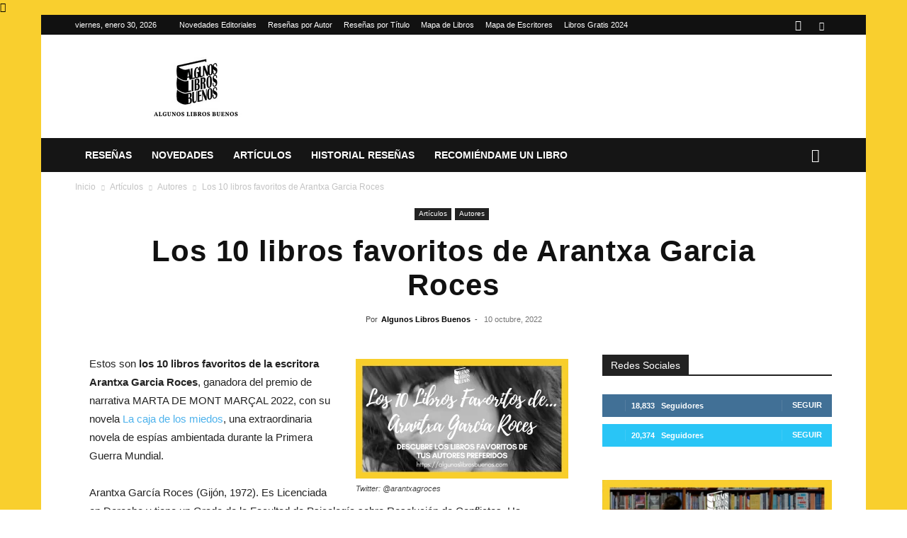

--- FILE ---
content_type: text/html; charset=UTF-8
request_url: https://algunoslibrosbuenos.com/los-10-libros-favoritos-de-arantxa-garcia-roces
body_size: 104536
content:
<!doctype html >
<!--[if IE 8]><html class="ie8" lang="en"> <![endif]-->
<!--[if IE 9]><html class="ie9" lang="en"> <![endif]-->
<!--[if gt IE 8]><!--><html lang="es"> <!--<![endif]--><head><script data-no-optimize="1">var litespeed_docref=sessionStorage.getItem("litespeed_docref");litespeed_docref&&(Object.defineProperty(document,"referrer",{get:function(){return litespeed_docref}}),sessionStorage.removeItem("litespeed_docref"));</script> <title>Los 10 libros favoritos de Arantxa Garcia Roces | Algunos Libros Buenos</title><meta charset="UTF-8" /><meta name="viewport" content="width=device-width, initial-scale=1.0"><link rel="pingback" href="https://algunoslibrosbuenos.com/xmlrpc.php" /><meta name='robots' content='index, follow, max-image-preview:large, max-snippet:-1, max-video-preview:-1' /><style>img:is([sizes="auto" i], [sizes^="auto," i]) { contain-intrinsic-size: 3000px 1500px }</style><link rel="icon" type="image/png" href="https://algunoslibrosbuenos.com/wp-content/uploads/2015/06/favicon-1.ico"> <script id="google_gtagjs-js-consent-mode-data-layer" type="litespeed/javascript">window.dataLayer=window.dataLayer||[];function gtag(){dataLayer.push(arguments)}
gtag('consent','default',{"ad_personalization":"denied","ad_storage":"denied","ad_user_data":"denied","analytics_storage":"denied","functionality_storage":"denied","security_storage":"denied","personalization_storage":"denied","region":["AT","BE","BG","CH","CY","CZ","DE","DK","EE","ES","FI","FR","GB","GR","HR","HU","IE","IS","IT","LI","LT","LU","LV","MT","NL","NO","PL","PT","RO","SE","SI","SK"],"wait_for_update":500});window._googlesitekitConsentCategoryMap={"statistics":["analytics_storage"],"marketing":["ad_storage","ad_user_data","ad_personalization"],"functional":["functionality_storage","security_storage"],"preferences":["personalization_storage"]};window._googlesitekitConsents={"ad_personalization":"denied","ad_storage":"denied","ad_user_data":"denied","analytics_storage":"denied","functionality_storage":"denied","security_storage":"denied","personalization_storage":"denied","region":["AT","BE","BG","CH","CY","CZ","DE","DK","EE","ES","FI","FR","GB","GR","HR","HU","IE","IS","IT","LI","LT","LU","LV","MT","NL","NO","PL","PT","RO","SE","SI","SK"],"wait_for_update":500}</script> <meta name="description" content="Descubre los 10 libros favoritos de la escritora Arantxa Garcia Roces, ganadora del premio MONT MARÇAL 2022, con &quot;La caja de los miedos&quot;" /><link rel="canonical" href="https://algunoslibrosbuenos.com/los-10-libros-favoritos-de-arantxa-garcia-roces" /><meta property="og:locale" content="es_ES" /><meta property="og:type" content="article" /><meta property="og:title" content="Los 10 libros favoritos de Arantxa Garcia Roces | Algunos Libros Buenos" /><meta property="og:description" content="Descubre los 10 libros favoritos de la escritora Arantxa Garcia Roces, ganadora del premio MONT MARÇAL 2022, con &quot;La caja de los miedos&quot;" /><meta property="og:url" content="https://algunoslibrosbuenos.com/los-10-libros-favoritos-de-arantxa-garcia-roces" /><meta property="og:site_name" content="Algunos Libros Buenos - Blog de reseñas de libros" /><meta property="article:publisher" content="https://www.facebook.com/algunoslibrosbuenos" /><meta property="article:author" content="https://www.facebook.com/algunoslibrosbuenos/" /><meta property="article:published_time" content="2022-10-10T06:00:07+00:00" /><meta property="og:image" content="https://algunoslibrosbuenos.com/wp-content/uploads/2022/10/Los-10-libros-favoritos-de-Arantxa-Garcia-Roces.png" /><meta property="og:image:width" content="1920" /><meta property="og:image:height" content="1080" /><meta property="og:image:type" content="image/png" /><meta name="author" content="Algunos Libros Buenos" /><meta name="twitter:card" content="summary_large_image" /><meta name="twitter:creator" content="@https://twitter.com/algunoslibrosb" /><meta name="twitter:site" content="@algunoslibrosb" /><meta name="twitter:label1" content="Escrito por" /><meta name="twitter:data1" content="Algunos Libros Buenos" /><meta name="twitter:label2" content="Tiempo de lectura" /><meta name="twitter:data2" content="18 minutos" /> <script type="application/ld+json" class="yoast-schema-graph">{"@context":"https://schema.org","@graph":[{"@type":"Article","@id":"https://algunoslibrosbuenos.com/los-10-libros-favoritos-de-arantxa-garcia-roces#article","isPartOf":{"@id":"https://algunoslibrosbuenos.com/los-10-libros-favoritos-de-arantxa-garcia-roces"},"author":{"name":"Algunos Libros Buenos","@id":"https://algunoslibrosbuenos.com/#/schema/person/f3d31b637521df85eba282e163cec778"},"headline":"Los 10 libros favoritos de Arantxa Garcia Roces","datePublished":"2022-10-10T06:00:07+00:00","mainEntityOfPage":{"@id":"https://algunoslibrosbuenos.com/los-10-libros-favoritos-de-arantxa-garcia-roces"},"wordCount":3636,"publisher":{"@id":"https://algunoslibrosbuenos.com/#organization"},"image":{"@id":"https://algunoslibrosbuenos.com/los-10-libros-favoritos-de-arantxa-garcia-roces#primaryimage"},"thumbnailUrl":"https://algunoslibrosbuenos.com/wp-content/uploads/2022/10/Los-10-libros-favoritos-de-Arantxa-Garcia-Roces.png","keywords":["Arantxa Garcia Roces","favoritos","libros"],"articleSection":["Autores"],"inLanguage":"es"},{"@type":"WebPage","@id":"https://algunoslibrosbuenos.com/los-10-libros-favoritos-de-arantxa-garcia-roces","url":"https://algunoslibrosbuenos.com/los-10-libros-favoritos-de-arantxa-garcia-roces","name":"Los 10 libros favoritos de Arantxa Garcia Roces | Algunos Libros Buenos","isPartOf":{"@id":"https://algunoslibrosbuenos.com/#website"},"primaryImageOfPage":{"@id":"https://algunoslibrosbuenos.com/los-10-libros-favoritos-de-arantxa-garcia-roces#primaryimage"},"image":{"@id":"https://algunoslibrosbuenos.com/los-10-libros-favoritos-de-arantxa-garcia-roces#primaryimage"},"thumbnailUrl":"https://algunoslibrosbuenos.com/wp-content/uploads/2022/10/Los-10-libros-favoritos-de-Arantxa-Garcia-Roces.png","datePublished":"2022-10-10T06:00:07+00:00","description":"Descubre los 10 libros favoritos de la escritora Arantxa Garcia Roces, ganadora del premio MONT MARÇAL 2022, con \"La caja de los miedos\"","breadcrumb":{"@id":"https://algunoslibrosbuenos.com/los-10-libros-favoritos-de-arantxa-garcia-roces#breadcrumb"},"inLanguage":"es","potentialAction":[{"@type":"ReadAction","target":["https://algunoslibrosbuenos.com/los-10-libros-favoritos-de-arantxa-garcia-roces"]}]},{"@type":"ImageObject","inLanguage":"es","@id":"https://algunoslibrosbuenos.com/los-10-libros-favoritos-de-arantxa-garcia-roces#primaryimage","url":"https://algunoslibrosbuenos.com/wp-content/uploads/2022/10/Los-10-libros-favoritos-de-Arantxa-Garcia-Roces.png","contentUrl":"https://algunoslibrosbuenos.com/wp-content/uploads/2022/10/Los-10-libros-favoritos-de-Arantxa-Garcia-Roces.png","width":1920,"height":1080,"caption":"Twitter: @arantxagroces"},{"@type":"BreadcrumbList","@id":"https://algunoslibrosbuenos.com/los-10-libros-favoritos-de-arantxa-garcia-roces#breadcrumb","itemListElement":[{"@type":"ListItem","position":1,"name":"Portada","item":"https://algunoslibrosbuenos.com/"},{"@type":"ListItem","position":2,"name":"Los 10 libros favoritos de Arantxa Garcia Roces"}]},{"@type":"WebSite","@id":"https://algunoslibrosbuenos.com/#website","url":"https://algunoslibrosbuenos.com/","name":"Algunos Libros Buenos - Blog de reseñas de libros","description":"Blog de libros. Reseñas de libros, novedades editoriales, foro literario, libros recomendados, encuentros y firmas con escritores. Club de Lectura","publisher":{"@id":"https://algunoslibrosbuenos.com/#organization"},"potentialAction":[{"@type":"SearchAction","target":{"@type":"EntryPoint","urlTemplate":"https://algunoslibrosbuenos.com/?s={search_term_string}"},"query-input":{"@type":"PropertyValueSpecification","valueRequired":true,"valueName":"search_term_string"}}],"inLanguage":"es"},{"@type":"Organization","@id":"https://algunoslibrosbuenos.com/#organization","name":"Algunos Libros Buenos","url":"https://algunoslibrosbuenos.com/","logo":{"@type":"ImageObject","inLanguage":"es","@id":"https://algunoslibrosbuenos.com/#/schema/logo/image/","url":"https://algunoslibrosbuenos.com/wp-content/uploads/2017/03/ios152.png","contentUrl":"https://algunoslibrosbuenos.com/wp-content/uploads/2017/03/ios152.png","width":152,"height":152,"caption":"Algunos Libros Buenos"},"image":{"@id":"https://algunoslibrosbuenos.com/#/schema/logo/image/"},"sameAs":["https://www.facebook.com/algunoslibrosbuenos","https://x.com/algunoslibrosb","https://www.instagram.com/algunoslibrosb/","https://www.linkedin.com/company-beta/10840145","https://es.pinterest.com/algunosl/","https://www.youtube.com/c/algunoslibrosbuenosblog"]},{"@type":"Person","@id":"https://algunoslibrosbuenos.com/#/schema/person/f3d31b637521df85eba282e163cec778","name":"Algunos Libros Buenos","image":{"@type":"ImageObject","inLanguage":"es","@id":"https://algunoslibrosbuenos.com/#/schema/person/image/","url":"https://algunoslibrosbuenos.com/wp-content/uploads/2020/02/ALBLogUser-150x150.jpg","contentUrl":"https://algunoslibrosbuenos.com/wp-content/uploads/2020/02/ALBLogUser-150x150.jpg","caption":"Algunos Libros Buenos"},"sameAs":["https://algunoslibrosbuenos.com/","https://www.facebook.com/algunoslibrosbuenos/","https://www.instagram.com/algunoslibrosb/","https://www.linkedin.com/company/algunos-libros-buenos/","https://in.pinterest.com/algunosl/","https://x.com/https://twitter.com/algunoslibrosb","https://algunoslibrosbuenos.tumblr.com"],"url":"https://algunoslibrosbuenos.com/author/administrador"}]}</script> <link rel='dns-prefetch' href='//news.google.com' /><link rel='dns-prefetch' href='//www.googletagmanager.com' /><link rel='dns-prefetch' href='//pagead2.googlesyndication.com' /><link rel='dns-prefetch' href='//fundingchoicesmessages.google.com' /><style id="litespeed-ccss">#ays_tooltip{width:auto;padding:3px;box-sizing:border-box;word-break:keep-all;-webkit-hyphens:none;white-space:nowrap}#ays_tooltip p{margin:0;padding:0}.clearfix{*zoom:1}.clearfix:after,.clearfix:before{display:table;content:'';line-height:0}.clearfix:after{clear:both}.vc_row:after,.vc_row:before{content:" ";display:table}.vc_row:after{clear:both}.vc_column_container{width:100%}.vc_row{margin-left:-15px;margin-right:-15px}.wpb_text_column :last-child{margin-bottom:0}.wpb_button,.wpb_content_element{margin-bottom:35px}.wpb-content-wrapper{margin:0;padding:0;border:none;overflow:unset;display:block}.vc_column_container{padding-left:0;padding-right:0}.wpb_button{display:inline-block;padding:4px 10px 4px;margin-bottom:0;margin-top:0;font-size:13px;line-height:18px;color:#333;text-align:center;text-shadow:0 1px 1px rgba(255,255,255,.75);vertical-align:middle;background-color:#f7f7f7;border:1px solid #ccc;border-bottom-color:#b3b3b3;border-radius:2px;box-shadow:none}.wpb_btn-inverse{color:#fff;text-shadow:0 -1px 0 rgba(0,0,0,.25)}.wpb_button{border-color:#ccc;border-color:rgba(0,0,0,.1) rgba(0,0,0,.1) rgba(0,0,0,.1)}.wpb_btn-inverse{background-color:#555}input[type=submit].wpb_button::-moz-focus-inner{padding:0;border:0}:root{--td_theme_color:#4db2ec;--td_grid_border_color:#ededed;--td_black:#222;--td_text_color:#111}.clearfix{*zoom:1}.clearfix:before,.clearfix:after{display:table;content:"";line-height:0}.clearfix:after{clear:both}html{font-family:sans-serif;-ms-text-size-adjust:100%;-webkit-text-size-adjust:100%}body{margin:0}article,aside,header{display:block}a{background-color:transparent}img{border:0}input{color:inherit;font:inherit;margin:0}html input[type=button],input[type=submit]{-webkit-appearance:button}input::-moz-focus-inner{border:0;padding:0}input{line-height:normal}*{-webkit-box-sizing:border-box;-moz-box-sizing:border-box;box-sizing:border-box}*:before,*:after{-webkit-box-sizing:border-box;-moz-box-sizing:border-box;box-sizing:border-box}img{max-width:100%;height:auto}.td-main-content-wrap{background-color:#fff}.td-page-meta{display:none}.td-container,.tdc-row{width:1068px;margin-right:auto;margin-left:auto}.td-container:before,.tdc-row:before,.td-container:after,.tdc-row:after{display:table;content:'';line-height:0}.td-container:after,.tdc-row:after{clear:both}.td-pb-row{*zoom:1;margin-right:-24px;margin-left:-24px;position:relative}.td-pb-row:before,.td-pb-row:after{display:table;content:''}.td-pb-row:after{clear:both}.td-boxed-layout .vc_row{width:auto;left:0;padding-left:0;padding-right:0}.td-pb-row [class*=td-pb-span]{display:block;min-height:1px;float:left;padding-right:24px;padding-left:24px;position:relative}@media (min-width:1019px) and (max-width:1140px){.td-pb-row [class*=td-pb-span]{padding-right:20px;padding-left:20px}}@media (min-width:768px) and (max-width:1018px){.td-pb-row [class*=td-pb-span]{padding-right:14px;padding-left:14px}}@media (max-width:767px){.td-pb-row [class*=td-pb-span]{padding-right:0;padding-left:0;float:none;width:100%}}.td-ss-main-sidebar{-webkit-backface-visibility:hidden;-webkit-perspective:1000}.td-pb-span4{width:33.33333333%}.td-pb-span8{width:66.66666667%}.td-pb-span12{width:100%}.wpb_row{margin-bottom:0}@media (min-width:1019px) and (max-width:1140px){.td-container,.tdc-row{width:980px}.td-pb-row{margin-right:-20px;margin-left:-20px}}@media (min-width:768px) and (max-width:1018px){.td-container,.tdc-row{width:740px}.td-pb-row{margin-right:-14px;margin-left:-14px}}@media (max-width:767px){.td-container,.tdc-row{width:100%;padding-left:20px;padding-right:20px}.td-pb-row{width:100%;margin-left:0;margin-right:0}}.td-header-wrap{position:relative;z-index:2000}.td-header-row{*zoom:1;font-family:'Open Sans','Open Sans Regular',sans-serif}.td-header-row:before,.td-header-row:after{display:table;content:''}.td-header-row:after{clear:both}.td-header-row [class*=td-header-sp]{display:block;min-height:1px;float:left;padding-right:24px;padding-left:24px}@media (min-width:1019px) and (max-width:1140px){.td-header-row [class*=td-header-sp]{padding-right:20px;padding-left:20px}}@media (min-width:768px) and (max-width:1018px){.td-header-row [class*=td-header-sp]{padding-right:14px;padding-left:14px}}@media (max-width:767px){.td-header-row [class*=td-header-sp]{padding-right:0;padding-left:0;float:none;width:100%}}@media (max-width:767px){#td-header-search-button{display:none}}#td-header-search-button-mob{display:none}@media (max-width:767px){#td-header-search-button-mob{display:block}}@media (min-width:768px){.td-drop-down-search .td-search-form{margin:20px}}.td-header-wrap .td-drop-down-search{position:absolute;top:100%;right:0;visibility:hidden;opacity:0;transform:translate3d(0,20px,0);-webkit-transform:translate3d(0,20px,0);background-color:#fff;-webkit-box-shadow:0 2px 6px rgba(0,0,0,.2);box-shadow:0 2px 6px rgba(0,0,0,.2);border-top:0;width:342px}.td-header-wrap .td-drop-down-search .btn{position:absolute;height:32px;min-width:67px;line-height:17px;padding:7px 15px 8px;text-shadow:none;vertical-align:top;right:20px;margin:0!important}.td-header-wrap .td-drop-down-search:before{position:absolute;top:-9px;right:19px;display:block;content:'';width:0;height:0;border-style:solid;border-width:0 5.5px 6px;border-color:transparent transparent var(--td_theme_color,#4db2ec) transparent}.td-header-wrap .td-drop-down-search:after{position:absolute;top:-3px;display:block;content:'';right:0;left:0;margin:0 auto;width:100%;height:3px;background-color:var(--td_theme_color,#4db2ec)}.td-header-wrap #td-header-search{width:235px;height:32px;margin:0;border-right:0;line-height:17px;border-color:#eaeaea!important}@media (max-width:767px){.td-header-wrap #td-header-search{width:91%;font-size:16px}}.td-banner-wrap-full{position:relative}.td-header-menu-wrap-full{z-index:9998;position:relative}@media (max-width:767px){.td-header-wrap .td-header-menu-wrap-full,.td-header-wrap .td-header-menu-wrap,.td-header-wrap .td-header-main-menu{background-color:var(--td_mobile_menu_color,#222)!important;height:54px!important}.header-search-wrap .td-icon-search{color:var(--td_mobile_icons_color,#fff)!important}}.td-header-wrap .td-header-menu-wrap-full{background-color:#fff}.td-header-main-menu{position:relative;z-index:999;padding-right:48px}@media (max-width:767px){.td-header-main-menu{padding-right:64px;padding-left:2px}}.sf-menu,.sf-menu ul,.sf-menu li{margin:0;list-style:none}@media (max-width:767px){.sf-menu{display:none}}.sf-menu ul{position:absolute;top:-999em;width:10em}.sf-menu>li.td-normal-menu>ul.sub-menu{left:-15px}@media (min-width:768px) and (max-width:1018px){.sf-menu>li.td-normal-menu>ul.sub-menu{left:-5px}}.sf-menu ul li{width:100%}.sf-menu li{float:left;position:relative}.sf-menu .td-menu-item>a{display:block;position:relative}.sf-menu>li>a{padding:0 14px;line-height:48px;font-size:14px;color:#000;font-weight:700;text-transform:uppercase;-webkit-backface-visibility:hidden}@media (min-width:768px) and (max-width:1018px){.sf-menu>li>a{padding:0 9px;font-size:11px}}.sf-menu>li>a:after{background-color:transparent;content:'';width:0;height:3px;position:absolute;bottom:0;left:0;right:0;margin:0 auto;-webkit-transform:translate3d(0,0,0);transform:translate3d(0,0,0)}#td-header-menu{display:inline-block;vertical-align:top}.td-normal-menu ul{box-shadow:1px 1px 4px rgba(0,0,0,.15)}.sf-menu .td-normal-menu ul{padding:15px 0}@media (min-width:768px) and (max-width:1018px){.sf-menu .td-normal-menu ul{padding:8px 0}}.sf-menu ul{background-color:#fff}.sf-menu ul .td-menu-item>a{padding:7px 30px;font-size:12px;line-height:20px;color:#111}@media (min-width:768px) and (max-width:1018px){.sf-menu ul .td-menu-item>a{padding:5px 16px 6px;font-size:11px}}.sf-menu .sub-menu{-webkit-backface-visibility:hidden}.header-search-wrap{position:absolute;top:0;right:0;z-index:999}.header-search-wrap .td-icon-search{display:inline-block;font-size:19px;width:48px;line-height:48px;text-align:center}@media (min-width:768px) and (max-width:1018px){.header-search-wrap .td-icon-search{font-size:15px}}@media (max-width:767px){.header-search-wrap .td-icon-search{height:54px;width:54px;line-height:54px;font-size:22px;margin-right:2px}}#td-outer-wrap{overflow:hidden}@media (max-width:767px){#td-outer-wrap{margin:auto;width:100%;-webkit-transform-origin:50% 200px 0;transform-origin:50% 200px 0}}#td-top-mobile-toggle{display:none}@media (max-width:767px){#td-top-mobile-toggle{display:inline-block;position:relative}}#td-top-mobile-toggle a{display:inline-block}#td-top-mobile-toggle i{font-size:27px;width:64px;line-height:54px;height:54px;display:inline-block;padding-top:1px;color:var(--td_mobile_icons_color,#fff)}.td-menu-background{background-repeat:var(--td_mobile_background_repeat,no-repeat);background-size:var(--td_mobile_background_size,cover);background-position:var(--td_mobile_background_size,center top);position:fixed;top:0;display:block;width:100%;height:113%;z-index:9999;visibility:hidden;transform:translate3d(-100%,0,0);-webkit-transform:translate3d(-100%,0,0)}.td-menu-background:before{content:'';width:100%;height:100%;position:absolute;top:0;left:0;opacity:.98;background:#313b45;background:-webkit-gradient(left top,left bottom,color-stop(0%,var(--td_mobile_gradient_one_mob,#313b45)),color-stop(100%,var(--td_mobile_gradient_two_mob,#3393b8)));background:linear-gradient(to bottom,var(--td_mobile_gradient_one_mob,#313b45) 0%,var(--td_mobile_gradient_two_mob,#3393b8) 100%);filter:progid:DXImageTransform.Microsoft.gradient(startColorstr='var(--td_mobile_gradient_one_mob, #313b45)',endColorstr='var(--td_mobile_gradient_two_mob, #3393b8)',GradientType=0)}#td-mobile-nav{padding:0;position:fixed;width:100%;height:calc(100% + 1px);top:0;z-index:9999;visibility:hidden;transform:translate3d(-99%,0,0);-webkit-transform:translate3d(-99%,0,0);left:-1%;font-family:-apple-system,".SFNSText-Regular","San Francisco","Roboto","Segoe UI","Helvetica Neue","Lucida Grande",sans-serif}#td-mobile-nav{height:1px;overflow:hidden}#td-mobile-nav .td-menu-socials{padding:0 65px 0 20px;overflow:hidden;height:60px}#td-mobile-nav .td-social-icon-wrap{margin:20px 5px 0 0;display:inline-block}#td-mobile-nav .td-social-icon-wrap i{border:none;background-color:transparent;font-size:14px;width:40px;height:40px;line-height:38px;color:var(--td_mobile_text_color,#fff);vertical-align:middle}#td-mobile-nav .td-social-icon-wrap .td-icon-instagram{font-size:16px}.td-mobile-close{position:absolute;right:1px;top:0;z-index:1000}.td-mobile-close .td-icon-close-mobile{height:70px;width:70px;line-height:70px;font-size:21px;color:var(--td_mobile_text_color,#fff);top:4px;position:relative}.td-mobile-content{padding:20px 20px 0}.td-mobile-container{padding-bottom:20px;position:relative}.td-mobile-content ul{list-style:none;margin:0;padding:0}.td-mobile-content li{float:none;margin-left:0;-webkit-touch-callout:none}.td-mobile-content li a{display:block;line-height:21px;font-size:21px;color:var(--td_mobile_text_color,#fff);margin-left:0;padding:12px 30px 12px 12px;font-weight:700}.td-mobile-content .td-icon-menu-right{display:none;position:absolute;top:10px;right:-4px;z-index:1000;font-size:14px;padding:6px 12px;float:right;color:var(--td_mobile_text_color,#fff);-webkit-transform-origin:50% 48% 0px;transform-origin:50% 48% 0px;transform:rotate(-90deg);-webkit-transform:rotate(-90deg)}.td-mobile-content .td-icon-menu-right:before{content:'\e83d'}.td-mobile-content .sub-menu{max-height:0;overflow:hidden;opacity:0}.td-mobile-content .sub-menu a{padding:9px 26px 9px 36px!important;line-height:19px;font-size:16px;font-weight:400}.td-mobile-content .menu-item-has-children a{width:100%;z-index:1}.td-mobile-container{opacity:1}.td-search-wrap-mob{padding:0;position:absolute;width:100%;height:auto;top:0;text-align:center;z-index:9999;visibility:hidden;color:var(--td_mobile_text_color,#fff);font-family:-apple-system,".SFNSText-Regular","San Francisco","Roboto","Segoe UI","Helvetica Neue","Lucida Grande",sans-serif}.td-search-wrap-mob .td-drop-down-search{opacity:0;visibility:hidden;-webkit-backface-visibility:hidden;position:relative}.td-search-wrap-mob #td-header-search-mob{color:var(--td_mobile_text_color,#fff);font-weight:700;font-size:26px;height:40px;line-height:36px;border:0;background:0 0;outline:0;margin:8px 0;padding:0;text-align:center}.td-search-wrap-mob .td-search-input{margin:0 5%;position:relative}.td-search-wrap-mob .td-search-input span{opacity:.8;font-size:12px}.td-search-wrap-mob .td-search-input:before,.td-search-wrap-mob .td-search-input:after{content:'';position:absolute;display:block;width:100%;height:1px;background-color:var(--td_mobile_text_color,#fff);bottom:0;left:0;opacity:.2}.td-search-wrap-mob .td-search-input:after{opacity:.8;transform:scaleX(0);-webkit-transform:scaleX(0)}.td-search-wrap-mob .td-search-form{margin-bottom:30px}.td-search-background{background-repeat:no-repeat;background-size:cover;background-position:center top;position:fixed;top:0;display:block;width:100%;height:113%;z-index:9999;transform:translate3d(100%,0,0);-webkit-transform:translate3d(100%,0,0);visibility:hidden}.td-search-background:before{content:'';width:100%;height:100%;position:absolute;top:0;left:0;opacity:.98;background:#313b45;background:-webkit-gradient(left top,left bottom,color-stop(0%,var(--td_mobile_gradient_one_mob,#313b45)),color-stop(100%,var(--td_mobile_gradient_two_mob,#3393b8)));background:linear-gradient(to bottom,var(--td_mobile_gradient_one_mob,#313b45) 0%,var(--td_mobile_gradient_two_mob,#3393b8) 100%);filter:progid:DXImageTransform.Microsoft.gradient(startColorstr='var(--td_mobile_gradient_one_mob, #313b45)',endColorstr='var(--td_mobile_gradient_two_mob, #3393b8)',GradientType=0)}.td-search-close{text-align:right;z-index:1000}.td-search-close .td-icon-close-mobile{height:70px;width:70px;line-height:70px;font-size:21px;color:var(--td_mobile_text_color,#fff);position:relative;top:4px;right:0}.td-login-inputs{position:relative}body{font-family:Verdana,BlinkMacSystemFont,-apple-system,"Segoe UI",Roboto,Oxygen,Ubuntu,Cantarell,"Open Sans","Helvetica Neue",sans-serif;font-size:14px;line-height:21px}p{margin-top:0;margin-bottom:21px}a{color:var(--td_theme_color,#4db2ec);text-decoration:none}ul{padding:0}ul li{line-height:24px;margin-left:21px}h1,h3,h4{font-family:'Roboto',sans-serif;color:var(--td_text_color,#111);font-weight:400;margin:6px 0}h3>a{color:var(--td_text_color,#111)}h1{font-size:32px;line-height:40px;margin-top:33px;margin-bottom:23px}h3{font-size:22px;line-height:30px;margin-top:27px;margin-bottom:17px}h4{font-size:19px;line-height:29px;margin-top:24px;margin-bottom:14px}input[type=submit]{font-family:'Roboto',sans-serif;font-size:13px;background-color:var(--td_black,#222);border-radius:0;color:#fff;border:none;padding:8px 15px;font-weight:500}input[type=text]{font-size:12px;line-height:21px;color:#444;border:1px solid #e1e1e1;width:100%;max-width:100%;height:34px;padding:3px 9px}@media (max-width:767px){input[type=text]{font-size:16px}}input[type=password]{width:100%;position:relative;top:0;display:inline-table;vertical-align:middle;font-size:12px;line-height:21px;color:#444;border:1px solid #ccc;max-width:100%;height:34px;padding:3px 9px;margin-bottom:10px}@media (max-width:767px){input[type=password]{font-size:16px}}.tagdiv-type{font-size:15px;line-height:1.74;color:#222}.tagdiv-type img{margin-bottom:21px}.tagdiv-type p{margin-bottom:26px}.alignnone{margin-top:0}.entry-title{word-wrap:break-word}.td-module-thumb{position:relative;margin-bottom:13px}.td-module-thumb .entry-thumb{display:block}.td-module-meta-info{font-family:'Open Sans','Open Sans Regular',sans-serif;font-size:11px;margin-bottom:7px;line-height:1;min-height:17px}.td-post-author-name{font-weight:700;display:inline-block;position:relative;top:2px}.td-post-author-name a{color:#000}.td-post-author-name div{display:inline;margin-right:2px}.td-post-date{color:#767676;display:inline-block;position:relative;top:2px}.td-excerpt{font-size:13px;color:#767676;font-family:'Open Sans','Open Sans Regular',sans-serif;word-wrap:break-word;overflow-wrap:anywhere;margin-top:9px}.td-module-image{position:relative}.block-title{font-family:'Roboto',sans-serif;font-size:14px;line-height:1;margin-top:0;margin-bottom:26px;border-bottom:2px solid var(--td_header_color,var(--td_black,#222))}.block-title>span{line-height:17px;display:inline-block;padding:7px 12px 4px;background-color:var(--td_header_color,var(--td_black,#222));color:var(--td_text_header_color,#fff)}.td-block-title span{display:inline-block}.td_block_template_1 .block-title{text-align:left}.td-main-content-wrap{padding-bottom:40px}@media (max-width:767px){.td-main-content-wrap{padding-bottom:26px}}.td-ss-main-sidebar{perspective:unset!important}.td-crumb-container{min-height:35px;margin-bottom:9px;padding-top:21px}@media (min-width:768px) and (max-width:1018px){.td-crumb-container{padding-top:16px}}@media (max-width:767px){.td-crumb-container{padding-top:11px}}@media (max-width:767px){.single-post .td-bred-no-url-last{display:none}}.entry-crumbs{font-family:'Open Sans','Open Sans Regular',sans-serif;font-size:12px;color:#c3c3c3;line-height:18px;padding-top:1px;padding-bottom:2px}.entry-crumbs a{color:#c3c3c3}.entry-crumbs .td-bread-sep{font-size:8px;margin:0 5px}.td-category{list-style:none;font-family:'Open Sans','Open Sans Regular',sans-serif;font-size:10px;margin-top:0;margin-bottom:10px;line-height:1}.td-category li{display:inline-block;margin:0 5px 5px 0;line-height:1}.td-category a{color:#fff;background-color:var(--td_black,#222);padding:3px 6px 4px;white-space:nowrap;display:inline-block}@media (max-width:767px){.single .td-category{margin-bottom:0}}.post{background-color:var(--td_container_transparent,#fff)}.post header .entry-title{margin-top:0;margin-bottom:7px;word-wrap:break-word;font-size:41px;line-height:50px}@media (max-width:1018px){.post header .entry-title{font-size:32px;line-height:36px}}@media (max-width:767px){.post header .entry-title{margin-top:3px;margin-bottom:9px}}header .td-module-meta-info{margin-bottom:16px}header .td-post-author-name{font-weight:400;color:#444;float:left}header .td-post-author-name a{font-weight:700;margin-right:3px}header .td-post-date{margin-left:4px;color:#767676;float:left}.td-next-prev-separator{display:none}.single.wpb-js-composer .td-post-content .tdc-row{width:100%}.td-post-content{margin-top:21px;padding-bottom:16px}@media (max-width:767px){.td-post-content{margin-top:16px}}.td-post-content p{word-wrap:break-word}.td-post-content img{display:block}[class^=td-icon-]:before,[class*=" td-icon-"]:before{font-family:'newspaper';speak:none;font-style:normal;font-weight:400;font-variant:normal;text-transform:none;line-height:1;text-align:center;-webkit-font-smoothing:antialiased;-moz-osx-font-smoothing:grayscale}[class*=td-icon-]{line-height:1;text-align:center;display:inline-block}.td-icon-right:before{content:'\e803'}.td-icon-menu-up:before{content:'\e809'}.td-icon-search:before{content:'\e80a'}.td-icon-menu-left:before{content:'\e80c'}.td-icon-menu-right:before{content:'\e80d'}.td-icon-instagram:before{content:'\e81d'}.td-icon-twitter:before{content:'\e831'}.td-icon-mobile:before{content:'\e83e'}.td-icon-close-mobile:before{content:'\e900'}.td-icon-modal-back:before{content:'\e901'}.widget{font-family:'Open Sans','Open Sans Regular',sans-serif;margin-bottom:38px}.clearfix{*zoom:1}.clearfix:before,.clearfix:after{display:table;content:"";line-height:0}.clearfix:after{clear:both}.td-sp{background-image:url('/wp-content/plugins/td-composer/legacy/Newspaper/assets/images/sprite/elements.png');background-repeat:no-repeat;display:block}.td-sp-instagram{width:32px;height:32px;background-position:-20px -228px}.td-sp-twitter{width:32px;height:32px;background-position:-20px -436px}.td_block_wrap{margin-bottom:48px;position:relative;clear:both}@media (max-width:767px){.td_block_wrap{margin-bottom:32px}}.td_block_wrap .td-next-prev-wrap{margin-top:20px}@media (max-width:767px){.td_block_wrap .td-next-prev-wrap{margin-bottom:0}}.td-block-title-wrap{position:relative}.td_with_ajax_pagination{transform:translate3d(0,0,0);-webkit-transform:translate3d(0,0,0);overflow:hidden}.td-next-prev-wrap{position:relative;clear:both}.td-next-prev-wrap a{display:inline-block;margin-right:7px;width:25px;height:25px;border:1px solid #dcdcdc;line-height:24px;text-align:center;vertical-align:middle;font-size:7px;color:#b7b7b7}.td-next-prev-wrap .ajax-page-disabled{opacity:.5}.td-next-prev-wrap .td-ajax-next-page{padding-left:2px}.td-next-prev-wrap .td-ajax-prev-page{padding-right:1px}@-moz-document url-prefix(){.td-next-prev-wrap a{line-height:23px}}.mfp-hide{display:none!important}.white-popup-block{position:relative;margin:0 auto;max-width:500px;min-height:500px;font-family:'Open Sans','Open Sans Regular',sans-serif;text-align:center;color:#fff;vertical-align:top;-webkit-box-shadow:0px 0px 20px 0px rgba(0,0,0,.2);box-shadow:0px 0px 20px 0px rgba(0,0,0,.2);padding:0 0 24px;overflow:hidden}.white-popup-block:after{content:'';width:100%;height:100%;position:absolute;top:0;left:0;display:block;background:var(--td_login_gradient_one,rgba(0,69,130,.8));background:-webkit-gradient(left bottom,right top,color-stop(0%,var(--td_login_gradient_one,rgba(0,69,130,.8))),color-stop(100%,var(--td_login_gradient_two,rgba(38,134,146,.8))));background:linear-gradient(45deg,var(--td_login_gradient_one,rgba(0,69,130,.8)) 0%,var(--td_login_gradient_two,rgba(38,134,146,.8)) 100%);filter:progid:DXImageTransform.Microsoft.gradient(startColorstr='#2a80cb',endColorstr='#42bdcd',GradientType=1);z-index:-2}.white-popup-block:before{content:'';width:100%;height:100%;position:absolute;top:0;left:0;display:block;background-repeat:var(--td_login_background_repeat,no-repeat);background-size:var(--td_login_background_size,cover);background-position:var(--td_login_background_position,top);opacity:var(--td_login_background_opacity,1);z-index:-3}#login_pass{display:none!important}@media only screen and (-webkit-min-device-pixel-ratio:2),only screen and (min--moz-device-pixel-ratio:2),only screen and (min-device-pixel-ratio:2){.td-sp{background-image:url('/wp-content/plugins/td-composer/legacy/Newspaper/assets/images/sprite/elements@2x.png')!important;background-size:90px 2100px!important}}.td-header-rec-wrap{position:relative;min-height:90px}@media (min-width:768px) and (max-width:1018px){.td-header-rec-wrap{min-height:60px}}@media (max-width:767px){.td-header-rec-wrap{margin-left:auto;margin-right:auto;display:table;min-height:0!important}}.td-header-sp-recs{padding:0!important;width:728px;position:relative;min-height:0!important}@media (min-width:768px) and (max-width:1018px){.td-header-sp-recs{width:470px}}@media (max-width:767px){.td-header-sp-recs{width:100%}}.td-container-wrap{background-color:var(--td_container_transparent,#fff);margin-left:auto;margin-right:auto}.td-boxed-layout .td-container-wrap{width:1164px}@media (max-width:1180px){.td-boxed-layout .td-container-wrap{width:100%}}.wpb_button{display:inline-block;font-family:'Open Sans','Open Sans Regular',sans-serif;font-weight:600;line-height:24px;text-shadow:none;border:none;border-radius:0;margin-bottom:21px}.widget{overflow:hidden}.clearfix{*zoom:1}.clearfix:before,.clearfix:after{display:table;content:"";line-height:0}.clearfix:after{clear:both}html{font-family:sans-serif;-ms-text-size-adjust:100%;-webkit-text-size-adjust:100%}body{margin:0}article,aside,header{display:block}a{background-color:transparent}h1{font-size:2em;margin:.67em 0}img{border:0}input{color:inherit;font:inherit;margin:0}html input[type=button],input[type=submit]{-webkit-appearance:button}input::-moz-focus-inner{border:0;padding:0}input{line-height:normal}.td-header-sp-logo img{margin:auto;position:absolute;top:0;bottom:0;left:0;right:0}.td-main-menu-logo{display:none;float:left;margin-right:10px;height:48px}@media (max-width:767px){.td-main-menu-logo{display:block;margin-right:0;height:0}}.td-main-menu-logo a{line-height:48px}.td-main-menu-logo img{padding:3px 0;position:relative;vertical-align:middle;max-height:48px;width:auto}@media (max-width:767px){.td-main-menu-logo img{margin:auto;bottom:0;top:0;left:0;right:0;position:absolute;padding:0}}@media (max-width:1140px){.td-main-menu-logo img{max-width:180px}}.td-visual-hidden{border:0;width:1px;height:1px;margin:-1px;overflow:hidden;padding:0;position:absolute}.td-logo-in-header .td-sticky-disable.td-mobile-logo,.td-logo-in-header .td-sticky-disable.td-header-logo{display:none}@media (max-width:767px){.td-logo-in-header .td-sticky-disable.td-mobile-logo{display:block}}.td-boxed-layout #td-outer-wrap{z-index:1}.td-header-top-menu-full{position:relative;z-index:9999}@media (max-width:767px){.td-header-top-menu-full{display:none}}.td-header-style-3 .td-header-menu-wrap-full{background-color:transparent!important}.td-header-style-3 .td-header-top-menu-full{background-color:#111}.td-header-style-3 .td-header-sp-logo{width:284px;position:relative;height:90px;margin:28px}@media (min-width:1019px) and (max-width:1140px){.td-header-style-3 .td-header-sp-logo{width:224px;margin-left:0}}@media (min-width:768px) and (max-width:1018px){.td-header-style-3 .td-header-sp-logo{width:214px;height:60px;margin:14px 28px 0}}@media (max-width:767px){.td-header-style-3 .td-header-sp-logo{display:none}}.td-header-style-3 .td-header-sp-logo img{width:auto;max-height:90px}@media (min-width:768px) and (max-width:1018px){.td-header-style-3 .td-header-sp-logo img{max-height:60px}}.td-header-style-3 .td-header-sp-recs{margin:28px 0}@media (min-width:768px) and (max-width:1018px){.td-header-style-3 .td-header-sp-recs{margin:14px 0}}@media (max-width:767px){.td-header-style-3 .td-header-sp-recs{margin:0}}.td-header-style-3 .header-search-wrap .td-icon-search{color:#fff}.td-header-style-3 .td-header-main-menu{background-color:#151515}@media (max-width:767px){.td-header-style-3 .td-header-main-menu{padding-left:2px}}.td-header-style-3 .sf-menu>li>a{color:#fff}.td-header-style-3 .sf-menu>li>a:after{display:none}.td-boxed-layout .td-header-style-3 .td-header-menu-wrap{background-color:#151515!important}.td-mega-menu{position:static!important}.td-mega-menu ul.sub-menu{position:absolute;width:1114px!important;height:auto;left:50%!important;transform:translateX(-50%);-webkit-transform:translateX(-50%);display:none;border:1px solid #eaeaea;box-shadow:0 2px 6px rgba(0,0,0,.1)}@media (min-width:1019px) and (max-width:1140px){.td-mega-menu ul.sub-menu{width:1024px!important}}@media (min-width:768px) and (max-width:1018px){.td-mega-menu ul.sub-menu{width:786px!important}}.td-mega-menu .td_block_mega_menu .td-next-prev-wrap{margin:0 0 22px 22px}.td_block_mega_menu{display:table;width:100%;margin-bottom:0!important}.td_mega_menu_sub_cats{width:218px;max-width:218px;text-align:right;display:table-cell;height:100%;vertical-align:top;padding-top:22px;background-color:#fafafa;position:relative}@media (min-width:1019px) and (max-width:1140px){.td_mega_menu_sub_cats{width:200px;max-width:200px}}@media (min-width:768px) and (max-width:1018px){.td_mega_menu_sub_cats{width:152px;max-width:152px}}.td_mega_menu_sub_cats:after{content:"";width:1px;height:100%;position:absolute;top:0;right:0;background-color:#eaeaea}.td_mega_menu_sub_cats a{display:block;font-size:13px;font-weight:600;color:#333;padding:5px 22px;position:relative;vertical-align:middle;border-top:1px solid transparent;border-bottom:1px solid transparent}@media (min-width:1019px) and (max-width:1140px){.td_mega_menu_sub_cats a{padding:4px 22px}}@media (min-width:768px) and (max-width:1018px){.td_mega_menu_sub_cats a{font-size:11px;padding:3px 22px}}.td_mega_menu_sub_cats .cur-sub-cat{background-color:#fff;color:var(--td_theme_color,#4db2ec);border-top:1px solid #eaeaea;border-bottom:1px solid #eaeaea}.td_mega_menu_sub_cats .cur-sub-cat:before{content:'';width:1px;height:100%;position:absolute;top:0;right:0;background-color:#fff;z-index:1}.block-mega-child-cats{overflow-x:hidden;overflow-y:auto;max-height:252px;-webkit-overflow-scrolling:touch}@media (min-width:1019px) and (max-width:1140px){.block-mega-child-cats{max-height:238px}}@media (min-width:768px) and (max-width:1018px){.block-mega-child-cats{max-height:224px}}.td-mega-row{display:table-cell;padding:22px 0 10px}@media (min-width:768px) and (max-width:1018px){.td-mega-row{padding-bottom:6px}}.td-mega-span{width:196px;min-height:202px;float:left;margin-left:22px}@media (min-width:1019px) and (max-width:1140px){.td-mega-span{width:178px;min-height:189px}}@media (min-width:768px) and (max-width:1018px){.td-mega-span{width:130px;min-height:176px}}.td-mega-span .td-module-thumb{position:relative;margin-bottom:0}.td-mega-span .entry-thumb{min-height:135px}@media (min-width:1019px) and (max-width:1140px){.td-mega-span .entry-thumb{min-height:122px}}@media (min-width:768px) and (max-width:1018px){.td-mega-span .entry-thumb{min-height:89px}}.td-mega-span h3{font-family:'Roboto',sans-serif;font-weight:500;font-size:13px;margin:7px 0 0;line-height:18px}@media (min-width:768px) and (max-width:1018px){.td-mega-span h3{font-size:12px;line-height:16px}}.td-mega-span h3 a{color:#333;display:block}.td-header-top-menu{color:#fff;font-size:11px}.td-header-top-menu a{color:#fff}@media (min-width:1019px) and (max-width:1140px){.td-header-top-menu{overflow:visible}}.td-header-sp-top-menu{line-height:28px;padding:0!important;z-index:1000;float:left}@media (max-width:767px){.td-header-sp-top-menu{display:none!important}}.td-header-sp-top-widget{position:relative;line-height:28px;text-align:right;padding-left:0!important;padding-right:0!important}.td-header-sp-top-widget .td-social-icon-wrap .td-icon-font{vertical-align:middle}@media (max-width:767px){.td-header-sp-top-widget{width:100%;text-align:center}}.td_data_time{display:inline-block;margin-right:32px}.menu-top-container{display:inline-block;margin-right:16px}.top-header-menu{list-style:none;margin:0;display:inline-block}.top-header-menu li{display:inline-block;position:relative;margin-left:0}.top-header-menu li a{margin-right:16px;line-height:1}.top-header-menu>li{line-height:28px}.td-social-icon-wrap>a{display:inline-block}.td-social-icon-wrap .td-icon-font{font-size:12px;width:30px;height:24px;line-height:24px}.td-social-icon-wrap .td-icon-instagram{font-size:15px}@media (max-width:767px){.td-social-icon-wrap{margin:0 3px}}.top-bar-style-1 .td-header-sp-top-widget{float:right}@media (max-width:767px){.td_module_16 .td-excerpt{display:none}}.td_block_21.td-column-1 .td-excerpt{display:none}.td-post-template-12 .td-post-header{margin-bottom:40px}@media (max-width:767px){.td-post-template-12 .td-post-header{margin-bottom:20px}}.td-post-template-12 .td-post-header .entry-title{font-size:42px;line-height:48px;font-weight:600;padding:10px 8%;letter-spacing:.02em}@media (max-width:767px){.td-post-template-12 .td-post-header .entry-title{padding:10px}}.td-post-template-12 .td-post-header .td-crumb-container{padding-top:11px}.td-post-template-12 .td-post-header .td-post-title{margin-top:16px;text-align:center}.td-post-template-12 .td-post-header .td-post-title .td-category{margin-bottom:5px}.td-post-template-12 .td-post-header .td-post-title .td-post-author-name,.td-post-template-12 .td-post-header .td-post-title .td-post-date{float:none}@media (max-width:1018px){.td-post-template-12 .td-post-header header .entry-title{font-size:32px;line-height:36px}}.td-post-template-12 .td-post-content{margin-top:0}.td-pulldown-filter-list{display:none}.td-block-title span{display:inline-block}.td_block_template_1 .block-title{text-align:left}body{--wp--preset--color--black:#000;--wp--preset--color--cyan-bluish-gray:#abb8c3;--wp--preset--color--white:#fff;--wp--preset--color--pale-pink:#f78da7;--wp--preset--color--vivid-red:#cf2e2e;--wp--preset--color--luminous-vivid-orange:#ff6900;--wp--preset--color--luminous-vivid-amber:#fcb900;--wp--preset--color--light-green-cyan:#7bdcb5;--wp--preset--color--vivid-green-cyan:#00d084;--wp--preset--color--pale-cyan-blue:#8ed1fc;--wp--preset--color--vivid-cyan-blue:#0693e3;--wp--preset--color--vivid-purple:#9b51e0;--wp--preset--gradient--vivid-cyan-blue-to-vivid-purple:linear-gradient(135deg,rgba(6,147,227,1) 0%,#9b51e0 100%);--wp--preset--gradient--light-green-cyan-to-vivid-green-cyan:linear-gradient(135deg,#7adcb4 0%,#00d082 100%);--wp--preset--gradient--luminous-vivid-amber-to-luminous-vivid-orange:linear-gradient(135deg,rgba(252,185,0,1) 0%,rgba(255,105,0,1) 100%);--wp--preset--gradient--luminous-vivid-orange-to-vivid-red:linear-gradient(135deg,rgba(255,105,0,1) 0%,#cf2e2e 100%);--wp--preset--gradient--very-light-gray-to-cyan-bluish-gray:linear-gradient(135deg,#eee 0%,#a9b8c3 100%);--wp--preset--gradient--cool-to-warm-spectrum:linear-gradient(135deg,#4aeadc 0%,#9778d1 20%,#cf2aba 40%,#ee2c82 60%,#fb6962 80%,#fef84c 100%);--wp--preset--gradient--blush-light-purple:linear-gradient(135deg,#ffceec 0%,#9896f0 100%);--wp--preset--gradient--blush-bordeaux:linear-gradient(135deg,#fecda5 0%,#fe2d2d 50%,#6b003e 100%);--wp--preset--gradient--luminous-dusk:linear-gradient(135deg,#ffcb70 0%,#c751c0 50%,#4158d0 100%);--wp--preset--gradient--pale-ocean:linear-gradient(135deg,#fff5cb 0%,#b6e3d4 50%,#33a7b5 100%);--wp--preset--gradient--electric-grass:linear-gradient(135deg,#caf880 0%,#71ce7e 100%);--wp--preset--gradient--midnight:linear-gradient(135deg,#020381 0%,#2874fc 100%);--wp--preset--font-size--small:11px;--wp--preset--font-size--medium:20px;--wp--preset--font-size--large:32px;--wp--preset--font-size--x-large:42px;--wp--preset--font-size--regular:15px;--wp--preset--font-size--larger:50px;--wp--preset--spacing--20:.44rem;--wp--preset--spacing--30:.67rem;--wp--preset--spacing--40:1rem;--wp--preset--spacing--50:1.5rem;--wp--preset--spacing--60:2.25rem;--wp--preset--spacing--70:3.38rem;--wp--preset--spacing--80:5.06rem;--wp--preset--shadow--natural:6px 6px 9px rgba(0,0,0,.2);--wp--preset--shadow--deep:12px 12px 50px rgba(0,0,0,.4);--wp--preset--shadow--sharp:6px 6px 0px rgba(0,0,0,.2);--wp--preset--shadow--outlined:6px 6px 0px -3px rgba(255,255,255,1),6px 6px rgba(0,0,0,1);--wp--preset--shadow--crisp:6px 6px 0px rgba(0,0,0,1)}:root{--accent-color:#fff}.tdi_20{min-height:0}.tdi_20{display:block}.tdi_22{vertical-align:baseline}.tdi_22>.wpb_wrapper{display:block}.tdi_22>.wpb_wrapper{width:auto;height:auto}.td-social-sharing-hidden ul{display:none}.td-social-network .td-social-but-text{border-top-right-radius:2px;border-bottom-right-radius:2px}.td-social-but-text{display:inline-block;position:relative}.td-social-but-text{margin-left:-6px;padding-left:12px;padding-right:17px;line-height:40px}.td-social-but-text:before{content:'';position:absolute;top:12px;left:0;width:1px;height:16px;background-color:#fff;opacity:.2;z-index:1}.td-ps-bg .td-social-facebook .td-social-but-text{background-color:#516eab}.td-ps-bg .td-social-twitter .td-social-but-text{background-color:#29c5f6}.td-ps-bg .td-social-pinterest .td-social-but-text{background-color:#ca212a}.td-ps-bg .td-social-whatsapp .td-social-but-text{background-color:#7bbf6a}.td-ps-bg .td-social-mail .td-social-but-text{background-color:#000}.td-ps-bg .td-social-linkedin .td-social-but-text{background-color:#0266a0}.td-ps-bg .td-social-tumblr .td-social-but-text{background-color:#3e5a70}.td-ps-notext .td-social-network .td-social-but-text{display:none}.td_block_social_counter{font-family:'Open Sans',arial,sans-serif;font-weight:700;font-size:11px;color:#fff;margin-bottom:47px}.td_block_social_counter .td-sp{position:relative}.td_block_social_counter .td-sp:after{content:'';width:1px;height:16px;background-color:rgba(255,255,255,.1);position:absolute;right:-1px;top:8px}.td-social-list{*zoom:1}.td-social-list:before,.td-social-list:after{display:table;content:'';line-height:0}.td-social-list:after{clear:both}.td_social_type{width:100%;margin-bottom:10px}.td_social_type:last-child{margin-bottom:0}.td_social_type .td_social_info{padding:0 0 0 9px;position:relative;top:-12px}.td_social_type .td-social-box{height:32px;position:relative;overflow:hidden}.td_social_type .td-social-box .td-sp{display:inline-block}.td_social_type .td_social_button{float:right;border-left:1px solid rgba(255,255,255,.1);padding:0 14px;margin-top:8px;top:9px;height:16px;line-height:15px;text-transform:uppercase}.td_social_type .td_social_button a{color:#fff}.td_social_type .td_social_button a:after{content:'';display:block;height:32px;position:absolute;right:0;top:0;width:324px}.td_social_type a{color:#fff}.td_social_twitter .td-social-box{background-color:#29c5f6}.td_social_instagram .td-social-box{background-color:#417096}@media (min-width:1019px) and (max-width:1140px){.td_social_type .td_social_button a:after{width:300px}}@media (min-width:768px) and (max-width:1018px){.td_social_type .td_social_button a:after{width:228px}}@media (max-width:767px){.td_social_type .td_social_button a:after{width:100%}}#ays_tooltip{display:none;position:absolute;z-index:999999999;background-color:#fff;background-repeat:no-repeat;background-position:center center;background-size:cover;opacity:1;border:1px solid #b7b7b7;border-radius:3px;box-shadow:rgba(0,0,0,0) 0px 0px 15px 1px;color:red;padding:5px;text-transform:none}#ays_tooltip>*{color:red;font-size:12px}#ays_tooltip_block{font-size:12px;backdrop-filter:blur(0px)}@media screen and (max-width:768px){#ays_tooltip{font-size:12px}#ays_tooltip>*{font-size:12px}}:root{--td_excl_label:'EXCLUSIVO';--td_mobile_gradient_one_mob:rgba(0,0,0,.5);--td_mobile_gradient_two_mob:rgba(0,0,0,.6)}body{background-image:url("https://algunoslibrosbuenos.com/wp-content/uploads/2019/12/fondo2020ALB-1024x576.png");background-position:center top}:root{--td_excl_label:'EXCLUSIVO';--td_mobile_gradient_one_mob:rgba(0,0,0,.5);--td_mobile_gradient_two_mob:rgba(0,0,0,.6)}#ays_tooltip{width:auto;padding:3px;box-sizing:border-box;word-break:keep-all;-webkit-hyphens:none;white-space:nowrap}#ays_tooltip p{margin:0;padding:0}.clearfix{*zoom:1}.clearfix:after,.clearfix:before{display:table;content:'';line-height:0}.clearfix:after{clear:both}.vc_row:after,.vc_row:before{content:" ";display:table}.vc_row:after{clear:both}.vc_column_container{width:100%}.vc_row{margin-left:-15px;margin-right:-15px}.wpb_text_column :last-child{margin-bottom:0}.wpb_button,.wpb_content_element{margin-bottom:35px}.wpb-content-wrapper{margin:0;padding:0;border:none;overflow:unset;display:block}.vc_column_container{padding-left:0;padding-right:0}.wpb_button{display:inline-block;padding:4px 10px 4px;margin-bottom:0;margin-top:0;font-size:13px;line-height:18px;color:#333;text-align:center;text-shadow:0 1px 1px rgba(255,255,255,.75);vertical-align:middle;background-color:#f7f7f7;border:1px solid #ccc;border-bottom-color:#b3b3b3;border-radius:2px;box-shadow:none}.wpb_btn-inverse{color:#fff;text-shadow:0 -1px 0 rgba(0,0,0,.25)}.wpb_button{border-color:#ccc;border-color:rgba(0,0,0,.1) rgba(0,0,0,.1) rgba(0,0,0,.1)}.wpb_btn-inverse{background-color:#555}input[type=submit].wpb_button::-moz-focus-inner{padding:0;border:0}:root{--td_theme_color:#4db2ec;--td_grid_border_color:#ededed;--td_black:#222;--td_text_color:#111}.clearfix{*zoom:1}.clearfix:before,.clearfix:after{display:table;content:"";line-height:0}.clearfix:after{clear:both}html{font-family:sans-serif;-ms-text-size-adjust:100%;-webkit-text-size-adjust:100%}body{margin:0}article,aside,header{display:block}a{background-color:transparent}img{border:0}input{color:inherit;font:inherit;margin:0}html input[type=button],input[type=submit]{-webkit-appearance:button}input::-moz-focus-inner{border:0;padding:0}input{line-height:normal}*{-webkit-box-sizing:border-box;-moz-box-sizing:border-box;box-sizing:border-box}*:before,*:after{-webkit-box-sizing:border-box;-moz-box-sizing:border-box;box-sizing:border-box}img{max-width:100%;height:auto}.td-main-content-wrap{background-color:#fff}.td-page-meta{display:none}.td-container,.tdc-row{width:1068px;margin-right:auto;margin-left:auto}.td-container:before,.tdc-row:before,.td-container:after,.tdc-row:after{display:table;content:'';line-height:0}.td-container:after,.tdc-row:after{clear:both}.td-pb-row{*zoom:1;margin-right:-24px;margin-left:-24px;position:relative}.td-pb-row:before,.td-pb-row:after{display:table;content:''}.td-pb-row:after{clear:both}.td-boxed-layout .vc_row{width:auto;left:0;padding-left:0;padding-right:0}.td-pb-row [class*=td-pb-span]{display:block;min-height:1px;float:left;padding-right:24px;padding-left:24px;position:relative}@media (min-width:1019px) and (max-width:1140px){.td-pb-row [class*=td-pb-span]{padding-right:20px;padding-left:20px}}@media (min-width:768px) and (max-width:1018px){.td-pb-row [class*=td-pb-span]{padding-right:14px;padding-left:14px}}@media (max-width:767px){.td-pb-row [class*=td-pb-span]{padding-right:0;padding-left:0;float:none;width:100%}}.td-ss-main-sidebar{-webkit-backface-visibility:hidden;-webkit-perspective:1000}.td-pb-span4{width:33.33333333%}.td-pb-span8{width:66.66666667%}.td-pb-span12{width:100%}.wpb_row{margin-bottom:0}@media (min-width:1019px) and (max-width:1140px){.td-container,.tdc-row{width:980px}.td-pb-row{margin-right:-20px;margin-left:-20px}}@media (min-width:768px) and (max-width:1018px){.td-container,.tdc-row{width:740px}.td-pb-row{margin-right:-14px;margin-left:-14px}}@media (max-width:767px){.td-container,.tdc-row{width:100%;padding-left:20px;padding-right:20px}.td-pb-row{width:100%;margin-left:0;margin-right:0}}.td-header-wrap{position:relative;z-index:2000}.td-header-row{*zoom:1;font-family:'Open Sans','Open Sans Regular',sans-serif}.td-header-row:before,.td-header-row:after{display:table;content:''}.td-header-row:after{clear:both}.td-header-row [class*=td-header-sp]{display:block;min-height:1px;float:left;padding-right:24px;padding-left:24px}@media (min-width:1019px) and (max-width:1140px){.td-header-row [class*=td-header-sp]{padding-right:20px;padding-left:20px}}@media (min-width:768px) and (max-width:1018px){.td-header-row [class*=td-header-sp]{padding-right:14px;padding-left:14px}}@media (max-width:767px){.td-header-row [class*=td-header-sp]{padding-right:0;padding-left:0;float:none;width:100%}}@media (max-width:767px){#td-header-search-button{display:none}}#td-header-search-button-mob{display:none}@media (max-width:767px){#td-header-search-button-mob{display:block}}@media (min-width:768px){.td-drop-down-search .td-search-form{margin:20px}}.td-header-wrap .td-drop-down-search{position:absolute;top:100%;right:0;visibility:hidden;opacity:0;transform:translate3d(0,20px,0);-webkit-transform:translate3d(0,20px,0);background-color:#fff;-webkit-box-shadow:0 2px 6px rgba(0,0,0,.2);box-shadow:0 2px 6px rgba(0,0,0,.2);border-top:0;width:342px}.td-header-wrap .td-drop-down-search .btn{position:absolute;height:32px;min-width:67px;line-height:17px;padding:7px 15px 8px;text-shadow:none;vertical-align:top;right:20px;margin:0!important}.td-header-wrap .td-drop-down-search:before{position:absolute;top:-9px;right:19px;display:block;content:'';width:0;height:0;border-style:solid;border-width:0 5.5px 6px;border-color:transparent transparent var(--td_theme_color,#4db2ec) transparent}.td-header-wrap .td-drop-down-search:after{position:absolute;top:-3px;display:block;content:'';right:0;left:0;margin:0 auto;width:100%;height:3px;background-color:var(--td_theme_color,#4db2ec)}.td-header-wrap #td-header-search{width:235px;height:32px;margin:0;border-right:0;line-height:17px;border-color:#eaeaea!important}@media (max-width:767px){.td-header-wrap #td-header-search{width:91%;font-size:16px}}.td-banner-wrap-full{position:relative}.td-header-menu-wrap-full{z-index:9998;position:relative}@media (max-width:767px){.td-header-wrap .td-header-menu-wrap-full,.td-header-wrap .td-header-menu-wrap,.td-header-wrap .td-header-main-menu{background-color:var(--td_mobile_menu_color,#222)!important;height:54px!important}.header-search-wrap .td-icon-search{color:var(--td_mobile_icons_color,#fff)!important}}.td-header-wrap .td-header-menu-wrap-full{background-color:#fff}.td-header-main-menu{position:relative;z-index:999;padding-right:48px}@media (max-width:767px){.td-header-main-menu{padding-right:64px;padding-left:2px}}.sf-menu,.sf-menu ul,.sf-menu li{margin:0;list-style:none}@media (max-width:767px){.sf-menu{display:none}}.sf-menu ul{position:absolute;top:-999em;width:10em}.sf-menu>li.td-normal-menu>ul.sub-menu{left:-15px}@media (min-width:768px) and (max-width:1018px){.sf-menu>li.td-normal-menu>ul.sub-menu{left:-5px}}.sf-menu ul li{width:100%}.sf-menu li{float:left;position:relative}.sf-menu .td-menu-item>a{display:block;position:relative}.sf-menu>li>a{padding:0 14px;line-height:48px;font-size:14px;color:#000;font-weight:700;text-transform:uppercase;-webkit-backface-visibility:hidden}@media (min-width:768px) and (max-width:1018px){.sf-menu>li>a{padding:0 9px;font-size:11px}}.sf-menu>li>a:after{background-color:transparent;content:'';width:0;height:3px;position:absolute;bottom:0;left:0;right:0;margin:0 auto;-webkit-transform:translate3d(0,0,0);transform:translate3d(0,0,0)}#td-header-menu{display:inline-block;vertical-align:top}.td-normal-menu ul{box-shadow:1px 1px 4px rgba(0,0,0,.15)}.sf-menu .td-normal-menu ul{padding:15px 0}@media (min-width:768px) and (max-width:1018px){.sf-menu .td-normal-menu ul{padding:8px 0}}.sf-menu ul{background-color:#fff}.sf-menu ul .td-menu-item>a{padding:7px 30px;font-size:12px;line-height:20px;color:#111}@media (min-width:768px) and (max-width:1018px){.sf-menu ul .td-menu-item>a{padding:5px 16px 6px;font-size:11px}}.sf-menu .sub-menu{-webkit-backface-visibility:hidden}.header-search-wrap{position:absolute;top:0;right:0;z-index:999}.header-search-wrap .td-icon-search{display:inline-block;font-size:19px;width:48px;line-height:48px;text-align:center}@media (min-width:768px) and (max-width:1018px){.header-search-wrap .td-icon-search{font-size:15px}}@media (max-width:767px){.header-search-wrap .td-icon-search{height:54px;width:54px;line-height:54px;font-size:22px;margin-right:2px}}#td-outer-wrap{overflow:hidden}@media (max-width:767px){#td-outer-wrap{margin:auto;width:100%;-webkit-transform-origin:50% 200px 0;transform-origin:50% 200px 0}}#td-top-mobile-toggle{display:none}@media (max-width:767px){#td-top-mobile-toggle{display:inline-block;position:relative}}#td-top-mobile-toggle a{display:inline-block}#td-top-mobile-toggle i{font-size:27px;width:64px;line-height:54px;height:54px;display:inline-block;padding-top:1px;color:var(--td_mobile_icons_color,#fff)}.td-menu-background{background-repeat:var(--td_mobile_background_repeat,no-repeat);background-size:var(--td_mobile_background_size,cover);background-position:var(--td_mobile_background_size,center top);position:fixed;top:0;display:block;width:100%;height:113%;z-index:9999;visibility:hidden;transform:translate3d(-100%,0,0);-webkit-transform:translate3d(-100%,0,0)}.td-menu-background:before{content:'';width:100%;height:100%;position:absolute;top:0;left:0;opacity:.98;background:#313b45;background:-webkit-gradient(left top,left bottom,color-stop(0%,var(--td_mobile_gradient_one_mob,#313b45)),color-stop(100%,var(--td_mobile_gradient_two_mob,#3393b8)));background:linear-gradient(to bottom,var(--td_mobile_gradient_one_mob,#313b45) 0%,var(--td_mobile_gradient_two_mob,#3393b8) 100%);filter:progid:DXImageTransform.Microsoft.gradient(startColorstr='var(--td_mobile_gradient_one_mob, #313b45)',endColorstr='var(--td_mobile_gradient_two_mob, #3393b8)',GradientType=0)}#td-mobile-nav{padding:0;position:fixed;width:100%;height:calc(100% + 1px);top:0;z-index:9999;visibility:hidden;transform:translate3d(-99%,0,0);-webkit-transform:translate3d(-99%,0,0);left:-1%;font-family:-apple-system,".SFNSText-Regular","San Francisco","Roboto","Segoe UI","Helvetica Neue","Lucida Grande",sans-serif}#td-mobile-nav{height:1px;overflow:hidden}#td-mobile-nav .td-menu-socials{padding:0 65px 0 20px;overflow:hidden;height:60px}#td-mobile-nav .td-social-icon-wrap{margin:20px 5px 0 0;display:inline-block}#td-mobile-nav .td-social-icon-wrap i{border:none;background-color:transparent;font-size:14px;width:40px;height:40px;line-height:38px;color:var(--td_mobile_text_color,#fff);vertical-align:middle}#td-mobile-nav .td-social-icon-wrap .td-icon-instagram{font-size:16px}.td-mobile-close{position:absolute;right:1px;top:0;z-index:1000}.td-mobile-close .td-icon-close-mobile{height:70px;width:70px;line-height:70px;font-size:21px;color:var(--td_mobile_text_color,#fff);top:4px;position:relative}.td-mobile-content{padding:20px 20px 0}.td-mobile-container{padding-bottom:20px;position:relative}.td-mobile-content ul{list-style:none;margin:0;padding:0}.td-mobile-content li{float:none;margin-left:0;-webkit-touch-callout:none}.td-mobile-content li a{display:block;line-height:21px;font-size:21px;color:var(--td_mobile_text_color,#fff);margin-left:0;padding:12px 30px 12px 12px;font-weight:700}.td-mobile-content .td-icon-menu-right{display:none;position:absolute;top:10px;right:-4px;z-index:1000;font-size:14px;padding:6px 12px;float:right;color:var(--td_mobile_text_color,#fff);-webkit-transform-origin:50% 48% 0px;transform-origin:50% 48% 0px;transform:rotate(-90deg);-webkit-transform:rotate(-90deg)}.td-mobile-content .td-icon-menu-right:before{content:'\e83d'}.td-mobile-content .sub-menu{max-height:0;overflow:hidden;opacity:0}.td-mobile-content .sub-menu a{padding:9px 26px 9px 36px!important;line-height:19px;font-size:16px;font-weight:400}.td-mobile-content .menu-item-has-children a{width:100%;z-index:1}.td-mobile-container{opacity:1}.td-search-wrap-mob{padding:0;position:absolute;width:100%;height:auto;top:0;text-align:center;z-index:9999;visibility:hidden;color:var(--td_mobile_text_color,#fff);font-family:-apple-system,".SFNSText-Regular","San Francisco","Roboto","Segoe UI","Helvetica Neue","Lucida Grande",sans-serif}.td-search-wrap-mob .td-drop-down-search{opacity:0;visibility:hidden;-webkit-backface-visibility:hidden;position:relative}.td-search-wrap-mob #td-header-search-mob{color:var(--td_mobile_text_color,#fff);font-weight:700;font-size:26px;height:40px;line-height:36px;border:0;background:0 0;outline:0;margin:8px 0;padding:0;text-align:center}.td-search-wrap-mob .td-search-input{margin:0 5%;position:relative}.td-search-wrap-mob .td-search-input span{opacity:.8;font-size:12px}.td-search-wrap-mob .td-search-input:before,.td-search-wrap-mob .td-search-input:after{content:'';position:absolute;display:block;width:100%;height:1px;background-color:var(--td_mobile_text_color,#fff);bottom:0;left:0;opacity:.2}.td-search-wrap-mob .td-search-input:after{opacity:.8;transform:scaleX(0);-webkit-transform:scaleX(0)}.td-search-wrap-mob .td-search-form{margin-bottom:30px}.td-search-background{background-repeat:no-repeat;background-size:cover;background-position:center top;position:fixed;top:0;display:block;width:100%;height:113%;z-index:9999;transform:translate3d(100%,0,0);-webkit-transform:translate3d(100%,0,0);visibility:hidden}.td-search-background:before{content:'';width:100%;height:100%;position:absolute;top:0;left:0;opacity:.98;background:#313b45;background:-webkit-gradient(left top,left bottom,color-stop(0%,var(--td_mobile_gradient_one_mob,#313b45)),color-stop(100%,var(--td_mobile_gradient_two_mob,#3393b8)));background:linear-gradient(to bottom,var(--td_mobile_gradient_one_mob,#313b45) 0%,var(--td_mobile_gradient_two_mob,#3393b8) 100%);filter:progid:DXImageTransform.Microsoft.gradient(startColorstr='var(--td_mobile_gradient_one_mob, #313b45)',endColorstr='var(--td_mobile_gradient_two_mob, #3393b8)',GradientType=0)}.td-search-close{text-align:right;z-index:1000}.td-search-close .td-icon-close-mobile{height:70px;width:70px;line-height:70px;font-size:21px;color:var(--td_mobile_text_color,#fff);position:relative;top:4px;right:0}.td-login-inputs{position:relative}body{font-family:Verdana,BlinkMacSystemFont,-apple-system,"Segoe UI",Roboto,Oxygen,Ubuntu,Cantarell,"Open Sans","Helvetica Neue",sans-serif;font-size:14px;line-height:21px}p{margin-top:0;margin-bottom:21px}a{color:var(--td_theme_color,#4db2ec);text-decoration:none}ul{padding:0}ul li{line-height:24px;margin-left:21px}h1,h3,h4{font-family:'Roboto',sans-serif;color:var(--td_text_color,#111);font-weight:400;margin:6px 0}h3>a{color:var(--td_text_color,#111)}h1{font-size:32px;line-height:40px;margin-top:33px;margin-bottom:23px}h3{font-size:22px;line-height:30px;margin-top:27px;margin-bottom:17px}h4{font-size:19px;line-height:29px;margin-top:24px;margin-bottom:14px}input[type=submit]{font-family:'Roboto',sans-serif;font-size:13px;background-color:var(--td_black,#222);border-radius:0;color:#fff;border:none;padding:8px 15px;font-weight:500}input[type=text]{font-size:12px;line-height:21px;color:#444;border:1px solid #e1e1e1;width:100%;max-width:100%;height:34px;padding:3px 9px}@media (max-width:767px){input[type=text]{font-size:16px}}input[type=password]{width:100%;position:relative;top:0;display:inline-table;vertical-align:middle;font-size:12px;line-height:21px;color:#444;border:1px solid #ccc;max-width:100%;height:34px;padding:3px 9px;margin-bottom:10px}@media (max-width:767px){input[type=password]{font-size:16px}}.tagdiv-type{font-size:15px;line-height:1.74;color:#222}.tagdiv-type img{margin-bottom:21px}.tagdiv-type p{margin-bottom:26px}.alignnone{margin-top:0}@media (max-width:767px){.alignright{float:none!important}}.alignright{float:right;margin-top:6px;margin-right:0;margin-bottom:6px!important;margin-left:24px!important}@media (min-width:1019px) and (max-width:1140px){.alignright{max-width:312px;margin-left:21px}}@media (min-width:768px) and (max-width:1018px){.alignright{max-width:220px;margin-left:21px}}@media (max-width:767px){.alignright{text-align:center;margin-left:auto!important;margin-right:auto!important;max-width:100%;margin-bottom:21px}}@media (min-width:1019px) and (max-width:1140px){.td-pb-span12 .alignright{max-width:550px!important}}@media (min-width:768px) and (max-width:1018px){.td-pb-span12 .alignright{max-width:400px!important}}.entry-title{word-wrap:break-word}.td-module-thumb{position:relative;margin-bottom:13px}.td-module-thumb .entry-thumb{display:block}.td-module-meta-info{font-family:'Open Sans','Open Sans Regular',sans-serif;font-size:11px;margin-bottom:7px;line-height:1;min-height:17px}.td-post-author-name{font-weight:700;display:inline-block;position:relative;top:2px}.td-post-author-name a{color:#000}.td-post-author-name div{display:inline;margin-right:2px}.td-post-date{color:#767676;display:inline-block;position:relative;top:2px}.td-excerpt{font-size:13px;color:#767676;font-family:'Open Sans','Open Sans Regular',sans-serif;word-wrap:break-word;overflow-wrap:anywhere;margin-top:9px}.td-module-image{position:relative}.block-title{font-family:'Roboto',sans-serif;font-size:14px;line-height:1;margin-top:0;margin-bottom:26px;border-bottom:2px solid var(--td_header_color,var(--td_black,#222))}.block-title>span{line-height:17px;display:inline-block;padding:7px 12px 4px;background-color:var(--td_header_color,var(--td_black,#222));color:var(--td_text_header_color,#fff)}.td-block-title span{display:inline-block}.td_block_template_1 .block-title{text-align:left}.td-main-content-wrap{padding-bottom:40px}@media (max-width:767px){.td-main-content-wrap{padding-bottom:26px}}.td-ss-main-sidebar{perspective:unset!important}.td-crumb-container{min-height:35px;margin-bottom:9px;padding-top:21px}@media (min-width:768px) and (max-width:1018px){.td-crumb-container{padding-top:16px}}@media (max-width:767px){.td-crumb-container{padding-top:11px}}@media (max-width:767px){.single-post .td-bred-no-url-last{display:none}}.entry-crumbs{font-family:'Open Sans','Open Sans Regular',sans-serif;font-size:12px;color:#c3c3c3;line-height:18px;padding-top:1px;padding-bottom:2px}.entry-crumbs a{color:#c3c3c3}.entry-crumbs .td-bread-sep{font-size:8px;margin:0 5px}.td-category{list-style:none;font-family:'Open Sans','Open Sans Regular',sans-serif;font-size:10px;margin-top:0;margin-bottom:10px;line-height:1}.td-category li{display:inline-block;margin:0 5px 5px 0;line-height:1}.td-category a{color:#fff;background-color:var(--td_black,#222);padding:3px 6px 4px;white-space:nowrap;display:inline-block}@media (max-width:767px){.single .td-category{margin-bottom:0}}.post{background-color:var(--td_container_transparent,#fff)}.post header .entry-title{margin-top:0;margin-bottom:7px;word-wrap:break-word;font-size:41px;line-height:50px}@media (max-width:1018px){.post header .entry-title{font-size:32px;line-height:36px}}@media (max-width:767px){.post header .entry-title{margin-top:3px;margin-bottom:9px}}header .td-module-meta-info{margin-bottom:16px}header .td-post-author-name{font-weight:400;color:#444;float:left}header .td-post-author-name a{font-weight:700;margin-right:3px}header .td-post-date{margin-left:4px;color:#767676;float:left}.td-next-prev-separator{display:none}.single.wpb-js-composer .td-post-content .tdc-row{width:100%}.td-post-content{margin-top:21px;padding-bottom:16px}@media (max-width:767px){.td-post-content{margin-top:16px}}.td-post-content p{word-wrap:break-word}.td-post-content img{display:block}[class^=td-icon-]:before,[class*=" td-icon-"]:before{font-family:'newspaper';speak:none;font-style:normal;font-weight:400;font-variant:normal;text-transform:none;line-height:1;text-align:center;-webkit-font-smoothing:antialiased;-moz-osx-font-smoothing:grayscale}[class*=td-icon-]{line-height:1;text-align:center;display:inline-block}.td-icon-right:before{content:'\e803'}.td-icon-menu-up:before{content:'\e809'}.td-icon-search:before{content:'\e80a'}.td-icon-menu-left:before{content:'\e80c'}.td-icon-menu-right:before{content:'\e80d'}.td-icon-instagram:before{content:'\e81d'}.td-icon-twitter:before{content:'\e831'}.td-icon-mobile:before{content:'\e83e'}.td-icon-close-mobile:before{content:'\e900'}.td-icon-modal-back:before{content:'\e901'}.widget{font-family:'Open Sans','Open Sans Regular',sans-serif;margin-bottom:38px}.clearfix{*zoom:1}.clearfix:before,.clearfix:after{display:table;content:"";line-height:0}.clearfix:after{clear:both}.td-sp{background-image:url('/wp-content/plugins/td-composer/legacy/Newspaper/assets/images/sprite/elements.png');background-repeat:no-repeat;display:block}.td-sp-instagram{width:32px;height:32px;background-position:-20px -228px}.td-sp-twitter{width:32px;height:32px;background-position:-20px -436px}.td_block_wrap{margin-bottom:48px;position:relative;clear:both}@media (max-width:767px){.td_block_wrap{margin-bottom:32px}}.td_block_wrap .td-next-prev-wrap{margin-top:20px}@media (max-width:767px){.td_block_wrap .td-next-prev-wrap{margin-bottom:0}}.td-block-title-wrap{position:relative}.td_with_ajax_pagination{transform:translate3d(0,0,0);-webkit-transform:translate3d(0,0,0);overflow:hidden}.td-next-prev-wrap{position:relative;clear:both}.td-next-prev-wrap a{display:inline-block;margin-right:7px;width:25px;height:25px;border:1px solid #dcdcdc;line-height:24px;text-align:center;vertical-align:middle;font-size:7px;color:#b7b7b7}.td-next-prev-wrap .ajax-page-disabled{opacity:.5}.td-next-prev-wrap .td-ajax-next-page{padding-left:2px}.td-next-prev-wrap .td-ajax-prev-page{padding-right:1px}@-moz-document url-prefix(){.td-next-prev-wrap a{line-height:23px}}.mfp-hide{display:none!important}.white-popup-block{position:relative;margin:0 auto;max-width:500px;min-height:500px;font-family:'Open Sans','Open Sans Regular',sans-serif;text-align:center;color:#fff;vertical-align:top;-webkit-box-shadow:0px 0px 20px 0px rgba(0,0,0,.2);box-shadow:0px 0px 20px 0px rgba(0,0,0,.2);padding:0 0 24px;overflow:hidden}.white-popup-block:after{content:'';width:100%;height:100%;position:absolute;top:0;left:0;display:block;background:var(--td_login_gradient_one,rgba(0,69,130,.8));background:-webkit-gradient(left bottom,right top,color-stop(0%,var(--td_login_gradient_one,rgba(0,69,130,.8))),color-stop(100%,var(--td_login_gradient_two,rgba(38,134,146,.8))));background:linear-gradient(45deg,var(--td_login_gradient_one,rgba(0,69,130,.8)) 0%,var(--td_login_gradient_two,rgba(38,134,146,.8)) 100%);filter:progid:DXImageTransform.Microsoft.gradient(startColorstr='#2a80cb',endColorstr='#42bdcd',GradientType=1);z-index:-2}.white-popup-block:before{content:'';width:100%;height:100%;position:absolute;top:0;left:0;display:block;background-repeat:var(--td_login_background_repeat,no-repeat);background-size:var(--td_login_background_size,cover);background-position:var(--td_login_background_position,top);opacity:var(--td_login_background_opacity,1);z-index:-3}#login_pass{display:none!important}@media only screen and (-webkit-min-device-pixel-ratio:2),only screen and (min--moz-device-pixel-ratio:2),only screen and (min-device-pixel-ratio:2){.td-sp{background-image:url('/wp-content/plugins/td-composer/legacy/Newspaper/assets/images/sprite/elements@2x.png')!important;background-size:90px 2100px!important}}.td-header-rec-wrap{position:relative;min-height:90px}@media (min-width:768px) and (max-width:1018px){.td-header-rec-wrap{min-height:60px}}@media (max-width:767px){.td-header-rec-wrap{margin-left:auto;margin-right:auto;display:table;min-height:0!important}}.td-header-sp-recs{padding:0!important;width:728px;position:relative;min-height:0!important}@media (min-width:768px) and (max-width:1018px){.td-header-sp-recs{width:470px}}@media (max-width:767px){.td-header-sp-recs{width:100%}}.td-container-wrap{background-color:var(--td_container_transparent,#fff);margin-left:auto;margin-right:auto}.td-boxed-layout .td-container-wrap{width:1164px}@media (max-width:1180px){.td-boxed-layout .td-container-wrap{width:100%}}.wpb_button{display:inline-block;font-family:'Open Sans','Open Sans Regular',sans-serif;font-weight:600;line-height:24px;text-shadow:none;border:none;border-radius:0;margin-bottom:21px}.widget{overflow:hidden}.clearfix{*zoom:1}.clearfix:before,.clearfix:after{display:table;content:"";line-height:0}.clearfix:after{clear:both}html{font-family:sans-serif;-ms-text-size-adjust:100%;-webkit-text-size-adjust:100%}body{margin:0}article,aside,header{display:block}a{background-color:transparent}h1{font-size:2em;margin:.67em 0}img{border:0}input{color:inherit;font:inherit;margin:0}html input[type=button],input[type=submit]{-webkit-appearance:button}input::-moz-focus-inner{border:0;padding:0}input{line-height:normal}.td-header-sp-logo img{margin:auto;position:absolute;top:0;bottom:0;left:0;right:0}.td-main-menu-logo{display:none;float:left;margin-right:10px;height:48px}@media (max-width:767px){.td-main-menu-logo{display:block;margin-right:0;height:0}}.td-main-menu-logo a{line-height:48px}.td-main-menu-logo img{padding:3px 0;position:relative;vertical-align:middle;max-height:48px;width:auto}@media (max-width:767px){.td-main-menu-logo img{margin:auto;bottom:0;top:0;left:0;right:0;position:absolute;padding:0}}@media (max-width:1140px){.td-main-menu-logo img{max-width:180px}}.td-visual-hidden{border:0;width:1px;height:1px;margin:-1px;overflow:hidden;padding:0;position:absolute}.td-logo-in-header .td-sticky-disable.td-mobile-logo,.td-logo-in-header .td-sticky-disable.td-header-logo{display:none}@media (max-width:767px){.td-logo-in-header .td-sticky-disable.td-mobile-logo{display:block}}.td-boxed-layout #td-outer-wrap{z-index:1}.td-header-top-menu-full{position:relative;z-index:9999}@media (max-width:767px){.td-header-top-menu-full{display:none}}.td-header-style-3 .td-header-menu-wrap-full{background-color:transparent!important}.td-header-style-3 .td-header-top-menu-full{background-color:#111}.td-header-style-3 .td-header-sp-logo{width:284px;position:relative;height:90px;margin:28px}@media (min-width:1019px) and (max-width:1140px){.td-header-style-3 .td-header-sp-logo{width:224px;margin-left:0}}@media (min-width:768px) and (max-width:1018px){.td-header-style-3 .td-header-sp-logo{width:214px;height:60px;margin:14px 28px 0}}@media (max-width:767px){.td-header-style-3 .td-header-sp-logo{display:none}}.td-header-style-3 .td-header-sp-logo img{width:auto;max-height:90px}@media (min-width:768px) and (max-width:1018px){.td-header-style-3 .td-header-sp-logo img{max-height:60px}}.td-header-style-3 .td-header-sp-recs{margin:28px 0}@media (min-width:768px) and (max-width:1018px){.td-header-style-3 .td-header-sp-recs{margin:14px 0}}@media (max-width:767px){.td-header-style-3 .td-header-sp-recs{margin:0}}.td-header-style-3 .header-search-wrap .td-icon-search{color:#fff}.td-header-style-3 .td-header-main-menu{background-color:#151515}@media (max-width:767px){.td-header-style-3 .td-header-main-menu{padding-left:2px}}.td-header-style-3 .sf-menu>li>a{color:#fff}.td-header-style-3 .sf-menu>li>a:after{display:none}.td-boxed-layout .td-header-style-3 .td-header-menu-wrap{background-color:#151515!important}.td-mega-menu{position:static!important}.td-mega-menu ul.sub-menu{position:absolute;width:1114px!important;height:auto;left:50%!important;transform:translateX(-50%);-webkit-transform:translateX(-50%);display:none;border:1px solid #eaeaea;box-shadow:0 2px 6px rgba(0,0,0,.1)}@media (min-width:1019px) and (max-width:1140px){.td-mega-menu ul.sub-menu{width:1024px!important}}@media (min-width:768px) and (max-width:1018px){.td-mega-menu ul.sub-menu{width:786px!important}}.td-mega-menu .td_block_mega_menu .td-next-prev-wrap{margin:0 0 22px 22px}.td_block_mega_menu{display:table;width:100%;margin-bottom:0!important}.td_mega_menu_sub_cats{width:218px;max-width:218px;text-align:right;display:table-cell;height:100%;vertical-align:top;padding-top:22px;background-color:#fafafa;position:relative}@media (min-width:1019px) and (max-width:1140px){.td_mega_menu_sub_cats{width:200px;max-width:200px}}@media (min-width:768px) and (max-width:1018px){.td_mega_menu_sub_cats{width:152px;max-width:152px}}.td_mega_menu_sub_cats:after{content:"";width:1px;height:100%;position:absolute;top:0;right:0;background-color:#eaeaea}.td_mega_menu_sub_cats a{display:block;font-size:13px;font-weight:600;color:#333;padding:5px 22px;position:relative;vertical-align:middle;border-top:1px solid transparent;border-bottom:1px solid transparent}@media (min-width:1019px) and (max-width:1140px){.td_mega_menu_sub_cats a{padding:4px 22px}}@media (min-width:768px) and (max-width:1018px){.td_mega_menu_sub_cats a{font-size:11px;padding:3px 22px}}.td_mega_menu_sub_cats .cur-sub-cat{background-color:#fff;color:var(--td_theme_color,#4db2ec);border-top:1px solid #eaeaea;border-bottom:1px solid #eaeaea}.td_mega_menu_sub_cats .cur-sub-cat:before{content:'';width:1px;height:100%;position:absolute;top:0;right:0;background-color:#fff;z-index:1}.block-mega-child-cats{overflow-x:hidden;overflow-y:auto;max-height:252px;-webkit-overflow-scrolling:touch}@media (min-width:1019px) and (max-width:1140px){.block-mega-child-cats{max-height:238px}}@media (min-width:768px) and (max-width:1018px){.block-mega-child-cats{max-height:224px}}.td-mega-row{display:table-cell;padding:22px 0 10px}@media (min-width:768px) and (max-width:1018px){.td-mega-row{padding-bottom:6px}}.td-mega-span{width:196px;min-height:202px;float:left;margin-left:22px}@media (min-width:1019px) and (max-width:1140px){.td-mega-span{width:178px;min-height:189px}}@media (min-width:768px) and (max-width:1018px){.td-mega-span{width:130px;min-height:176px}}.td-mega-span .td-module-thumb{position:relative;margin-bottom:0}.td-mega-span .entry-thumb{min-height:135px}@media (min-width:1019px) and (max-width:1140px){.td-mega-span .entry-thumb{min-height:122px}}@media (min-width:768px) and (max-width:1018px){.td-mega-span .entry-thumb{min-height:89px}}.td-mega-span h3{font-family:'Roboto',sans-serif;font-weight:500;font-size:13px;margin:7px 0 0;line-height:18px}@media (min-width:768px) and (max-width:1018px){.td-mega-span h3{font-size:12px;line-height:16px}}.td-mega-span h3 a{color:#333;display:block}.td-header-top-menu{color:#fff;font-size:11px}.td-header-top-menu a{color:#fff}@media (min-width:1019px) and (max-width:1140px){.td-header-top-menu{overflow:visible}}.td-header-sp-top-menu{line-height:28px;padding:0!important;z-index:1000;float:left}@media (max-width:767px){.td-header-sp-top-menu{display:none!important}}.td-header-sp-top-widget{position:relative;line-height:28px;text-align:right;padding-left:0!important;padding-right:0!important}.td-header-sp-top-widget .td-social-icon-wrap .td-icon-font{vertical-align:middle}@media (max-width:767px){.td-header-sp-top-widget{width:100%;text-align:center}}.td_data_time{display:inline-block;margin-right:32px}.menu-top-container{display:inline-block;margin-right:16px}.top-header-menu{list-style:none;margin:0;display:inline-block}.top-header-menu li{display:inline-block;position:relative;margin-left:0}.top-header-menu li a{margin-right:16px;line-height:1}.top-header-menu>li{line-height:28px}.td-social-icon-wrap>a{display:inline-block}.td-social-icon-wrap .td-icon-font{font-size:12px;width:30px;height:24px;line-height:24px}.td-social-icon-wrap .td-icon-instagram{font-size:15px}@media (max-width:767px){.td-social-icon-wrap{margin:0 3px}}.top-bar-style-1 .td-header-sp-top-widget{float:right}@media (max-width:767px){.td_module_16 .td-excerpt{display:none}}.td_block_21.td-column-1 .td-excerpt{display:none}.td-post-template-12 .td-post-header{margin-bottom:40px}@media (max-width:767px){.td-post-template-12 .td-post-header{margin-bottom:20px}}.td-post-template-12 .td-post-header .entry-title{font-size:42px;line-height:48px;font-weight:600;padding:10px 8%;letter-spacing:.02em}@media (max-width:767px){.td-post-template-12 .td-post-header .entry-title{padding:10px}}.td-post-template-12 .td-post-header .td-crumb-container{padding-top:11px}.td-post-template-12 .td-post-header .td-post-title{margin-top:16px;text-align:center}.td-post-template-12 .td-post-header .td-post-title .td-category{margin-bottom:5px}.td-post-template-12 .td-post-header .td-post-title .td-post-author-name,.td-post-template-12 .td-post-header .td-post-title .td-post-date{float:none}@media (max-width:1018px){.td-post-template-12 .td-post-header header .entry-title{font-size:32px;line-height:36px}}.td-post-template-12 .td-post-content{margin-top:0}.td-pulldown-filter-list{display:none}.td-block-title span{display:inline-block}.td_block_template_1 .block-title{text-align:left}body{--wp--preset--color--black:#000;--wp--preset--color--cyan-bluish-gray:#abb8c3;--wp--preset--color--white:#fff;--wp--preset--color--pale-pink:#f78da7;--wp--preset--color--vivid-red:#cf2e2e;--wp--preset--color--luminous-vivid-orange:#ff6900;--wp--preset--color--luminous-vivid-amber:#fcb900;--wp--preset--color--light-green-cyan:#7bdcb5;--wp--preset--color--vivid-green-cyan:#00d084;--wp--preset--color--pale-cyan-blue:#8ed1fc;--wp--preset--color--vivid-cyan-blue:#0693e3;--wp--preset--color--vivid-purple:#9b51e0;--wp--preset--gradient--vivid-cyan-blue-to-vivid-purple:linear-gradient(135deg,rgba(6,147,227,1) 0%,#9b51e0 100%);--wp--preset--gradient--light-green-cyan-to-vivid-green-cyan:linear-gradient(135deg,#7adcb4 0%,#00d082 100%);--wp--preset--gradient--luminous-vivid-amber-to-luminous-vivid-orange:linear-gradient(135deg,rgba(252,185,0,1) 0%,rgba(255,105,0,1) 100%);--wp--preset--gradient--luminous-vivid-orange-to-vivid-red:linear-gradient(135deg,rgba(255,105,0,1) 0%,#cf2e2e 100%);--wp--preset--gradient--very-light-gray-to-cyan-bluish-gray:linear-gradient(135deg,#eee 0%,#a9b8c3 100%);--wp--preset--gradient--cool-to-warm-spectrum:linear-gradient(135deg,#4aeadc 0%,#9778d1 20%,#cf2aba 40%,#ee2c82 60%,#fb6962 80%,#fef84c 100%);--wp--preset--gradient--blush-light-purple:linear-gradient(135deg,#ffceec 0%,#9896f0 100%);--wp--preset--gradient--blush-bordeaux:linear-gradient(135deg,#fecda5 0%,#fe2d2d 50%,#6b003e 100%);--wp--preset--gradient--luminous-dusk:linear-gradient(135deg,#ffcb70 0%,#c751c0 50%,#4158d0 100%);--wp--preset--gradient--pale-ocean:linear-gradient(135deg,#fff5cb 0%,#b6e3d4 50%,#33a7b5 100%);--wp--preset--gradient--electric-grass:linear-gradient(135deg,#caf880 0%,#71ce7e 100%);--wp--preset--gradient--midnight:linear-gradient(135deg,#020381 0%,#2874fc 100%);--wp--preset--font-size--small:11px;--wp--preset--font-size--medium:20px;--wp--preset--font-size--large:32px;--wp--preset--font-size--x-large:42px;--wp--preset--font-size--regular:15px;--wp--preset--font-size--larger:50px;--wp--preset--spacing--20:.44rem;--wp--preset--spacing--30:.67rem;--wp--preset--spacing--40:1rem;--wp--preset--spacing--50:1.5rem;--wp--preset--spacing--60:2.25rem;--wp--preset--spacing--70:3.38rem;--wp--preset--spacing--80:5.06rem;--wp--preset--shadow--natural:6px 6px 9px rgba(0,0,0,.2);--wp--preset--shadow--deep:12px 12px 50px rgba(0,0,0,.4);--wp--preset--shadow--sharp:6px 6px 0px rgba(0,0,0,.2);--wp--preset--shadow--outlined:6px 6px 0px -3px rgba(255,255,255,1),6px 6px rgba(0,0,0,1);--wp--preset--shadow--crisp:6px 6px 0px rgba(0,0,0,1)}:root{--accent-color:#fff}.tdi_20{min-height:0}.tdi_20{display:block}.tdi_22{vertical-align:baseline}.tdi_22>.wpb_wrapper{display:block}.tdi_22>.wpb_wrapper{width:auto;height:auto}.td-social-sharing-hidden ul{display:none}.td-social-network .td-social-but-text{border-top-right-radius:2px;border-bottom-right-radius:2px}.td-social-but-text{display:inline-block;position:relative}.td-social-but-text{margin-left:-6px;padding-left:12px;padding-right:17px;line-height:40px}.td-social-but-text:before{content:'';position:absolute;top:12px;left:0;width:1px;height:16px;background-color:#fff;opacity:.2;z-index:1}.td-ps-bg .td-social-facebook .td-social-but-text{background-color:#516eab}.td-ps-bg .td-social-twitter .td-social-but-text{background-color:#29c5f6}.td-ps-bg .td-social-pinterest .td-social-but-text{background-color:#ca212a}.td-ps-bg .td-social-whatsapp .td-social-but-text{background-color:#7bbf6a}.td-ps-bg .td-social-mail .td-social-but-text{background-color:#000}.td-ps-bg .td-social-linkedin .td-social-but-text{background-color:#0266a0}.td-ps-bg .td-social-tumblr .td-social-but-text{background-color:#3e5a70}.td-ps-notext .td-social-network .td-social-but-text{display:none}.td_block_social_counter{font-family:'Open Sans',arial,sans-serif;font-weight:700;font-size:11px;color:#fff;margin-bottom:47px}.td_block_social_counter .td-sp{position:relative}.td_block_social_counter .td-sp:after{content:'';width:1px;height:16px;background-color:rgba(255,255,255,.1);position:absolute;right:-1px;top:8px}.td-social-list{*zoom:1}.td-social-list:before,.td-social-list:after{display:table;content:'';line-height:0}.td-social-list:after{clear:both}.td_social_type{width:100%;margin-bottom:10px}.td_social_type:last-child{margin-bottom:0}.td_social_type .td_social_info{padding:0 0 0 9px;position:relative;top:-12px}.td_social_type .td-social-box{height:32px;position:relative;overflow:hidden}.td_social_type .td-social-box .td-sp{display:inline-block}.td_social_type .td_social_button{float:right;border-left:1px solid rgba(255,255,255,.1);padding:0 14px;margin-top:8px;top:9px;height:16px;line-height:15px;text-transform:uppercase}.td_social_type .td_social_button a{color:#fff}.td_social_type .td_social_button a:after{content:'';display:block;height:32px;position:absolute;right:0;top:0;width:324px}.td_social_type a{color:#fff}.td_social_twitter .td-social-box{background-color:#29c5f6}.td_social_instagram .td-social-box{background-color:#417096}@media (min-width:1019px) and (max-width:1140px){.td_social_type .td_social_button a:after{width:300px}}@media (min-width:768px) and (max-width:1018px){.td_social_type .td_social_button a:after{width:228px}}@media (max-width:767px){.td_social_type .td_social_button a:after{width:100%}}#ays_tooltip{display:none;position:absolute;z-index:999999999;background-color:#fff;background-repeat:no-repeat;background-position:center center;background-size:cover;opacity:1;border:1px solid #b7b7b7;border-radius:3px;box-shadow:rgba(0,0,0,0) 0px 0px 15px 1px;color:red;padding:5px;text-transform:none}#ays_tooltip>*{color:red;font-size:12px}#ays_tooltip_block{font-size:12px;backdrop-filter:blur(0px)}@media screen and (max-width:768px){#ays_tooltip{font-size:12px}#ays_tooltip>*{font-size:12px}}:root{--td_excl_label:'EXCLUSIVO';--td_mobile_gradient_one_mob:rgba(0,0,0,.5);--td_mobile_gradient_two_mob:rgba(0,0,0,.6)}body{background-image:url("https://algunoslibrosbuenos.com/wp-content/uploads/2019/12/fondo2020ALB-1024x576.png");background-position:center top}:root{--td_excl_label:'EXCLUSIVO';--td_mobile_gradient_one_mob:rgba(0,0,0,.5);--td_mobile_gradient_two_mob:rgba(0,0,0,.6)}</style><link rel="preload" data-asynced="1" data-optimized="2" as="style" onload="this.onload=null;this.rel='stylesheet'" href="https://algunoslibrosbuenos.com/wp-content/litespeed/css/f5a22a6cae0bf5589308ad6b6db67ce7.css?ver=84a84" /><script data-optimized="1" type="litespeed/javascript" data-src="https://algunoslibrosbuenos.com/wp-content/plugins/litespeed-cache/assets/js/css_async.min.js"></script> <style id='classic-theme-styles-inline-css' type='text/css'>/*! This file is auto-generated */
.wp-block-button__link{color:#fff;background-color:#32373c;border-radius:9999px;box-shadow:none;text-decoration:none;padding:calc(.667em + 2px) calc(1.333em + 2px);font-size:1.125em}.wp-block-file__button{background:#32373c;color:#fff;text-decoration:none}</style><style id='global-styles-inline-css' type='text/css'>:root{--wp--preset--aspect-ratio--square: 1;--wp--preset--aspect-ratio--4-3: 4/3;--wp--preset--aspect-ratio--3-4: 3/4;--wp--preset--aspect-ratio--3-2: 3/2;--wp--preset--aspect-ratio--2-3: 2/3;--wp--preset--aspect-ratio--16-9: 16/9;--wp--preset--aspect-ratio--9-16: 9/16;--wp--preset--color--black: #000000;--wp--preset--color--cyan-bluish-gray: #abb8c3;--wp--preset--color--white: #ffffff;--wp--preset--color--pale-pink: #f78da7;--wp--preset--color--vivid-red: #cf2e2e;--wp--preset--color--luminous-vivid-orange: #ff6900;--wp--preset--color--luminous-vivid-amber: #fcb900;--wp--preset--color--light-green-cyan: #7bdcb5;--wp--preset--color--vivid-green-cyan: #00d084;--wp--preset--color--pale-cyan-blue: #8ed1fc;--wp--preset--color--vivid-cyan-blue: #0693e3;--wp--preset--color--vivid-purple: #9b51e0;--wp--preset--gradient--vivid-cyan-blue-to-vivid-purple: linear-gradient(135deg,rgba(6,147,227,1) 0%,rgb(155,81,224) 100%);--wp--preset--gradient--light-green-cyan-to-vivid-green-cyan: linear-gradient(135deg,rgb(122,220,180) 0%,rgb(0,208,130) 100%);--wp--preset--gradient--luminous-vivid-amber-to-luminous-vivid-orange: linear-gradient(135deg,rgba(252,185,0,1) 0%,rgba(255,105,0,1) 100%);--wp--preset--gradient--luminous-vivid-orange-to-vivid-red: linear-gradient(135deg,rgba(255,105,0,1) 0%,rgb(207,46,46) 100%);--wp--preset--gradient--very-light-gray-to-cyan-bluish-gray: linear-gradient(135deg,rgb(238,238,238) 0%,rgb(169,184,195) 100%);--wp--preset--gradient--cool-to-warm-spectrum: linear-gradient(135deg,rgb(74,234,220) 0%,rgb(151,120,209) 20%,rgb(207,42,186) 40%,rgb(238,44,130) 60%,rgb(251,105,98) 80%,rgb(254,248,76) 100%);--wp--preset--gradient--blush-light-purple: linear-gradient(135deg,rgb(255,206,236) 0%,rgb(152,150,240) 100%);--wp--preset--gradient--blush-bordeaux: linear-gradient(135deg,rgb(254,205,165) 0%,rgb(254,45,45) 50%,rgb(107,0,62) 100%);--wp--preset--gradient--luminous-dusk: linear-gradient(135deg,rgb(255,203,112) 0%,rgb(199,81,192) 50%,rgb(65,88,208) 100%);--wp--preset--gradient--pale-ocean: linear-gradient(135deg,rgb(255,245,203) 0%,rgb(182,227,212) 50%,rgb(51,167,181) 100%);--wp--preset--gradient--electric-grass: linear-gradient(135deg,rgb(202,248,128) 0%,rgb(113,206,126) 100%);--wp--preset--gradient--midnight: linear-gradient(135deg,rgb(2,3,129) 0%,rgb(40,116,252) 100%);--wp--preset--font-size--small: 11px;--wp--preset--font-size--medium: 20px;--wp--preset--font-size--large: 32px;--wp--preset--font-size--x-large: 42px;--wp--preset--font-size--regular: 15px;--wp--preset--font-size--larger: 50px;--wp--preset--spacing--20: 0.44rem;--wp--preset--spacing--30: 0.67rem;--wp--preset--spacing--40: 1rem;--wp--preset--spacing--50: 1.5rem;--wp--preset--spacing--60: 2.25rem;--wp--preset--spacing--70: 3.38rem;--wp--preset--spacing--80: 5.06rem;--wp--preset--shadow--natural: 6px 6px 9px rgba(0, 0, 0, 0.2);--wp--preset--shadow--deep: 12px 12px 50px rgba(0, 0, 0, 0.4);--wp--preset--shadow--sharp: 6px 6px 0px rgba(0, 0, 0, 0.2);--wp--preset--shadow--outlined: 6px 6px 0px -3px rgba(255, 255, 255, 1), 6px 6px rgba(0, 0, 0, 1);--wp--preset--shadow--crisp: 6px 6px 0px rgba(0, 0, 0, 1);}:where(.is-layout-flex){gap: 0.5em;}:where(.is-layout-grid){gap: 0.5em;}body .is-layout-flex{display: flex;}.is-layout-flex{flex-wrap: wrap;align-items: center;}.is-layout-flex > :is(*, div){margin: 0;}body .is-layout-grid{display: grid;}.is-layout-grid > :is(*, div){margin: 0;}:where(.wp-block-columns.is-layout-flex){gap: 2em;}:where(.wp-block-columns.is-layout-grid){gap: 2em;}:where(.wp-block-post-template.is-layout-flex){gap: 1.25em;}:where(.wp-block-post-template.is-layout-grid){gap: 1.25em;}.has-black-color{color: var(--wp--preset--color--black) !important;}.has-cyan-bluish-gray-color{color: var(--wp--preset--color--cyan-bluish-gray) !important;}.has-white-color{color: var(--wp--preset--color--white) !important;}.has-pale-pink-color{color: var(--wp--preset--color--pale-pink) !important;}.has-vivid-red-color{color: var(--wp--preset--color--vivid-red) !important;}.has-luminous-vivid-orange-color{color: var(--wp--preset--color--luminous-vivid-orange) !important;}.has-luminous-vivid-amber-color{color: var(--wp--preset--color--luminous-vivid-amber) !important;}.has-light-green-cyan-color{color: var(--wp--preset--color--light-green-cyan) !important;}.has-vivid-green-cyan-color{color: var(--wp--preset--color--vivid-green-cyan) !important;}.has-pale-cyan-blue-color{color: var(--wp--preset--color--pale-cyan-blue) !important;}.has-vivid-cyan-blue-color{color: var(--wp--preset--color--vivid-cyan-blue) !important;}.has-vivid-purple-color{color: var(--wp--preset--color--vivid-purple) !important;}.has-black-background-color{background-color: var(--wp--preset--color--black) !important;}.has-cyan-bluish-gray-background-color{background-color: var(--wp--preset--color--cyan-bluish-gray) !important;}.has-white-background-color{background-color: var(--wp--preset--color--white) !important;}.has-pale-pink-background-color{background-color: var(--wp--preset--color--pale-pink) !important;}.has-vivid-red-background-color{background-color: var(--wp--preset--color--vivid-red) !important;}.has-luminous-vivid-orange-background-color{background-color: var(--wp--preset--color--luminous-vivid-orange) !important;}.has-luminous-vivid-amber-background-color{background-color: var(--wp--preset--color--luminous-vivid-amber) !important;}.has-light-green-cyan-background-color{background-color: var(--wp--preset--color--light-green-cyan) !important;}.has-vivid-green-cyan-background-color{background-color: var(--wp--preset--color--vivid-green-cyan) !important;}.has-pale-cyan-blue-background-color{background-color: var(--wp--preset--color--pale-cyan-blue) !important;}.has-vivid-cyan-blue-background-color{background-color: var(--wp--preset--color--vivid-cyan-blue) !important;}.has-vivid-purple-background-color{background-color: var(--wp--preset--color--vivid-purple) !important;}.has-black-border-color{border-color: var(--wp--preset--color--black) !important;}.has-cyan-bluish-gray-border-color{border-color: var(--wp--preset--color--cyan-bluish-gray) !important;}.has-white-border-color{border-color: var(--wp--preset--color--white) !important;}.has-pale-pink-border-color{border-color: var(--wp--preset--color--pale-pink) !important;}.has-vivid-red-border-color{border-color: var(--wp--preset--color--vivid-red) !important;}.has-luminous-vivid-orange-border-color{border-color: var(--wp--preset--color--luminous-vivid-orange) !important;}.has-luminous-vivid-amber-border-color{border-color: var(--wp--preset--color--luminous-vivid-amber) !important;}.has-light-green-cyan-border-color{border-color: var(--wp--preset--color--light-green-cyan) !important;}.has-vivid-green-cyan-border-color{border-color: var(--wp--preset--color--vivid-green-cyan) !important;}.has-pale-cyan-blue-border-color{border-color: var(--wp--preset--color--pale-cyan-blue) !important;}.has-vivid-cyan-blue-border-color{border-color: var(--wp--preset--color--vivid-cyan-blue) !important;}.has-vivid-purple-border-color{border-color: var(--wp--preset--color--vivid-purple) !important;}.has-vivid-cyan-blue-to-vivid-purple-gradient-background{background: var(--wp--preset--gradient--vivid-cyan-blue-to-vivid-purple) !important;}.has-light-green-cyan-to-vivid-green-cyan-gradient-background{background: var(--wp--preset--gradient--light-green-cyan-to-vivid-green-cyan) !important;}.has-luminous-vivid-amber-to-luminous-vivid-orange-gradient-background{background: var(--wp--preset--gradient--luminous-vivid-amber-to-luminous-vivid-orange) !important;}.has-luminous-vivid-orange-to-vivid-red-gradient-background{background: var(--wp--preset--gradient--luminous-vivid-orange-to-vivid-red) !important;}.has-very-light-gray-to-cyan-bluish-gray-gradient-background{background: var(--wp--preset--gradient--very-light-gray-to-cyan-bluish-gray) !important;}.has-cool-to-warm-spectrum-gradient-background{background: var(--wp--preset--gradient--cool-to-warm-spectrum) !important;}.has-blush-light-purple-gradient-background{background: var(--wp--preset--gradient--blush-light-purple) !important;}.has-blush-bordeaux-gradient-background{background: var(--wp--preset--gradient--blush-bordeaux) !important;}.has-luminous-dusk-gradient-background{background: var(--wp--preset--gradient--luminous-dusk) !important;}.has-pale-ocean-gradient-background{background: var(--wp--preset--gradient--pale-ocean) !important;}.has-electric-grass-gradient-background{background: var(--wp--preset--gradient--electric-grass) !important;}.has-midnight-gradient-background{background: var(--wp--preset--gradient--midnight) !important;}.has-small-font-size{font-size: var(--wp--preset--font-size--small) !important;}.has-medium-font-size{font-size: var(--wp--preset--font-size--medium) !important;}.has-large-font-size{font-size: var(--wp--preset--font-size--large) !important;}.has-x-large-font-size{font-size: var(--wp--preset--font-size--x-large) !important;}
:where(.wp-block-post-template.is-layout-flex){gap: 1.25em;}:where(.wp-block-post-template.is-layout-grid){gap: 1.25em;}
:where(.wp-block-columns.is-layout-flex){gap: 2em;}:where(.wp-block-columns.is-layout-grid){gap: 2em;}
:root :where(.wp-block-pullquote){font-size: 1.5em;line-height: 1.6;}</style><style id='ez-toc-inline-css' type='text/css'>div#ez-toc-container .ez-toc-title {font-size: 120%;}div#ez-toc-container .ez-toc-title {font-weight: 500;}div#ez-toc-container ul li , div#ez-toc-container ul li a {font-size: 95%;}div#ez-toc-container ul li , div#ez-toc-container ul li a {font-weight: 500;}div#ez-toc-container nav ul ul li {font-size: 90%;}
.ez-toc-container-direction {direction: ltr;}.ez-toc-counter ul{counter-reset: item ;}.ez-toc-counter nav ul li a::before {content: counters(item, '.', decimal) '. ';display: inline-block;counter-increment: item;flex-grow: 0;flex-shrink: 0;margin-right: .2em; float: left; }.ez-toc-widget-direction {direction: ltr;}.ez-toc-widget-container ul{counter-reset: item ;}.ez-toc-widget-container nav ul li a::before {content: counters(item, '.', decimal) '. ';display: inline-block;counter-increment: item;flex-grow: 0;flex-shrink: 0;margin-right: .2em; float: left; }</style><style id='td-theme-inline-css' type='text/css'>@media (max-width:767px){.td-header-desktop-wrap{display:none}}@media (min-width:767px){.td-header-mobile-wrap{display:none}}</style> <script type="litespeed/javascript" data-src="https://algunoslibrosbuenos.com/wp-includes/js/jquery/jquery.min.js" id="jquery-core-js"></script> 
 <script type="litespeed/javascript" data-src="https://www.googletagmanager.com/gtag/js?id=G-MHG804ZLXQ" id="google_gtagjs-js"></script> <script id="google_gtagjs-js-after" type="litespeed/javascript">window.dataLayer=window.dataLayer||[];function gtag(){dataLayer.push(arguments)}
gtag("set","linker",{"domains":["algunoslibrosbuenos.com"]});gtag("js",new Date());gtag("set","developer_id.dZTNiMT",!0);gtag("config","G-MHG804ZLXQ",{"googlesitekit_post_type":"post"})</script> <script></script><style type="text/css">.aawp .aawp-tb__row--highlight{background-color:#256aaf;}.aawp .aawp-tb__row--highlight{color:#256aaf;}.aawp .aawp-tb__row--highlight a{color:#256aaf;}</style><style type="text/css">.aawp-product--vertical {
    border-top: 0px solid lime !important;
    border-bottom: 0px solid lime !important;
    border-left: none lime !important;
    border-right: none !important;
}</style><meta name="generator" content="Site Kit by Google 1.171.0" /><meta property="og:locale" content="es_ES" /><meta property="og:type" content="article" /><meta property="og:title" content="Los 10 libros favoritos de Arantxa Garcia Roces" /><meta property="og:description" content="" /><meta property="og:url" content="https://algunoslibrosbuenos.com/los-10-libros-favoritos-de-arantxa-garcia-roces" /><meta property="og:site_name" content="Algunos Libros Buenos - Blog de reseñas de libros" /><meta property="og:image" content="https://algunoslibrosbuenos.com/wp-content/uploads/2022/10/Los-10-libros-favoritos-de-Arantxa-Garcia-Roces.png" /><meta property="og:image:width" content="1920" /><meta property="og:image:height" content="1080" /><meta name="twitter:card" content="summary_large_image" /><meta name="twitter:creator" content="" /><meta name="twitter:site" content="" /><meta name="twitter:image" content="https://algunoslibrosbuenos.com/wp-content/uploads/2022/10/Los-10-libros-favoritos-de-Arantxa-Garcia-Roces.png" /><script type="application/ld+json">{"@context":"https:\/\/schema.org","@graph":[{"@context":"https:\/\/schema.org","@type":"SiteNavigationElement","id":"site-navigation","name":"Inicio","url":"http:\/\/algunoslibrosbuenos.com\/"},{"@context":"https:\/\/schema.org","@type":"SiteNavigationElement","id":"site-navigation","name":"Recomi\u00e9ndame un libro","url":"https:\/\/algunoslibrosbuenos.com\/recomiendame-un-libro"},{"@context":"https:\/\/schema.org","@type":"SiteNavigationElement","id":"site-navigation","name":"Contacto","url":"https:\/\/algunoslibrosbuenos.com\/contacto"},{"@context":"https:\/\/schema.org","@type":"SiteNavigationElement","id":"site-navigation","name":"Autores indies","url":"https:\/\/algunoslibrosbuenos.com\/category\/autores-indies"},{"@context":"https:\/\/schema.org","@type":"SiteNavigationElement","id":"site-navigation","name":"Rese\u00f1as del a\u00f1o 2015","url":"https:\/\/algunoslibrosbuenos.com\/resenas-de-libros-2015"},{"@context":"https:\/\/schema.org","@type":"SiteNavigationElement","id":"site-navigation","name":"Rese\u00f1as del a\u00f1o 2016","url":"https:\/\/algunoslibrosbuenos.com\/resenas-de-libros-2016"},{"@context":"https:\/\/schema.org","@type":"SiteNavigationElement","id":"site-navigation","name":"Rese\u00f1as del a\u00f1o 2017","url":"https:\/\/algunoslibrosbuenos.com\/resenas-del-ano-2017"},{"@context":"https:\/\/schema.org","@type":"SiteNavigationElement","id":"site-navigation","name":"Rese\u00f1as del a\u00f1o 2018","url":"https:\/\/algunoslibrosbuenos.com\/resenas-del-ano-2018"},{"@context":"https:\/\/schema.org","@type":"SiteNavigationElement","id":"site-navigation","name":"Rese\u00f1as del a\u00f1o 2019","url":"https:\/\/algunoslibrosbuenos.com\/resenas-del-ano-2019"},{"@context":"https:\/\/schema.org","@type":"SiteNavigationElement","id":"site-navigation","name":"Rese\u00f1as del a\u00f1o 2021","url":"https:\/\/algunoslibrosbuenos.com\/resenas-del-ano-2021"},{"@context":"https:\/\/schema.org","@type":"SiteNavigationElement","id":"site-navigation","name":"Rese\u00f1as del a\u00f1o 2022","url":"https:\/\/algunoslibrosbuenos.com\/resenas-del-ano-2022"},{"@context":"https:\/\/schema.org","@type":"SiteNavigationElement","id":"site-navigation","name":"Rese\u00f1as del a\u00f1o 2023","url":"https:\/\/algunoslibrosbuenos.com\/resenas-del-ano-2023"}]}</script><script type="application/ld+json">{"@context":"https:\/\/schema.org","@type":"WebSite","name":"Algunos Libros Buenos","url":"https:\/\/algunoslibrosbuenos.com","potentialAction":[{"@type":"SearchAction","target":"https:\/\/algunoslibrosbuenos.com\/?s={search_term_string}","query-input":"required name=search_term_string"}]}</script><script type="application/ld+json">{"@context":"https:\/\/schema.org","@type":"BreadcrumbList","itemListElement":[{"@type":"ListItem","position":1,"item":{"@id":"https:\/\/algunoslibrosbuenos.com\/","name":"Home"}},{"@type":"ListItem","position":2,"item":{"@id":"https:\/\/algunoslibrosbuenos.com\/category\/articulos\/autores","name":"Autores"}},{"@type":"ListItem","position":3,"item":{"@id":"https:\/\/algunoslibrosbuenos.com\/los-10-libros-favoritos-de-arantxa-garcia-roces","name":"Los 10 libros favoritos de Arantxa Garcia Roces"}}]}</script> <script type="litespeed/javascript">window.tdb_global_vars={"wpRestUrl":"https:\/\/algunoslibrosbuenos.com\/wp-json\/","permalinkStructure":"\/%postname%"};window.tdb_p_autoload_vars={"isAjax":!1,"isAdminBarShowing":!1,"autoloadScrollPercent":20,"postAutoloadStatus":"off","origPostEditUrl":null}</script> <style id="tdb-global-colors">:root{--accent-color:#fff}</style><meta name="google-adsense-platform-account" content="ca-host-pub-2644536267352236"><meta name="google-adsense-platform-domain" content="sitekit.withgoogle.com">
<style type="text/css">.recentcomments a{display:inline !important;padding:0 !important;margin:0 !important;}</style><meta name="generator" content="Powered by WPBakery Page Builder - drag and drop page builder for WordPress."/> <script type="litespeed/javascript">(function(w,d,s,l,i){w[l]=w[l]||[];w[l].push({'gtm.start':new Date().getTime(),event:'gtm.js'});var f=d.getElementsByTagName(s)[0],j=d.createElement(s),dl=l!='dataLayer'?'&l='+l:'';j.async=!0;j.src='https://www.googletagmanager.com/gtm.js?id='+i+dl;f.parentNode.insertBefore(j,f)})(window,document,'script','dataLayer','GTM-NKNG624')</script>  <script type="litespeed/javascript" data-src="https://pagead2.googlesyndication.com/pagead/js/adsbygoogle.js?client=ca-pub-1081799318755290&amp;host=ca-host-pub-2644536267352236" crossorigin="anonymous"></script>  <script type="litespeed/javascript" data-src="https://fundingchoicesmessages.google.com/i/pub-1081799318755290?ers=1" nonce="Mk2cBEXQhnkQ-HDL7OWD5Q"></script><script nonce="Mk2cBEXQhnkQ-HDL7OWD5Q" type="litespeed/javascript">(function(){function signalGooglefcPresent(){if(!window.frames.googlefcPresent){if(document.body){const iframe=document.createElement('iframe');iframe.style='width: 0; height: 0; border: none; z-index: -1000; left: -1000px; top: -1000px;';iframe.style.display='none';iframe.name='googlefcPresent';document.body.appendChild(iframe)}else{setTimeout(signalGooglefcPresent,0)}}}signalGooglefcPresent()})()</script>  <script type="litespeed/javascript">(function(){'use strict';function aa(a){var b=0;return function(){return b<a.length?{done:!1,value:a[b++]}:{done:!0}}}var ba="function"==typeof Object.defineProperties?Object.defineProperty:function(a,b,c){if(a==Array.prototype||a==Object.prototype)return a;a[b]=c.value;return a};function ea(a){a=["object"==typeof globalThis&&globalThis,a,"object"==typeof window&&window,"object"==typeof self&&self,"object"==typeof global&&global];for(var b=0;b<a.length;++b){var c=a[b];if(c&&c.Math==Math)return c}throw Error("Cannot find global object");}var fa=ea(this);function ha(a,b){if(b)a:{var c=fa;a=a.split(".");for(var d=0;d<a.length-1;d++){var e=a[d];if(!(e in c))break a;c=c[e]}a=a[a.length-1];d=c[a];b=b(d);b!=d&&null!=b&&ba(c,a,{configurable:!0,writable:!0,value:b})}}
var ia="function"==typeof Object.create?Object.create:function(a){function b(){}b.prototype=a;return new b},l;if("function"==typeof Object.setPrototypeOf)l=Object.setPrototypeOf;else{var m;a:{var ja={a:!0},ka={};try{ka.__proto__=ja;m=ka.a;break a}catch(a){}m=!1}l=m?function(a,b){a.__proto__=b;if(a.__proto__!==b)throw new TypeError(a+" is not extensible");return a}:null}var la=l;function n(a,b){a.prototype=ia(b.prototype);a.prototype.constructor=a;if(la)la(a,b);else for(var c in b)if("prototype"!=c)if(Object.defineProperties){var d=Object.getOwnPropertyDescriptor(b,c);d&&Object.defineProperty(a,c,d)}else a[c]=b[c];a.A=b.prototype}function ma(){for(var a=Number(this),b=[],c=a;c<arguments.length;c++)b[c-a]=arguments[c];return b}
var na="function"==typeof Object.assign?Object.assign:function(a,b){for(var c=1;c<arguments.length;c++){var d=arguments[c];if(d)for(var e in d)Object.prototype.hasOwnProperty.call(d,e)&&(a[e]=d[e])}return a};ha("Object.assign",function(a){return a||na});var p=this||self;function q(a){return a};var t,u;a:{for(var oa=["CLOSURE_FLAGS"],v=p,x=0;x<oa.length;x++)if(v=v[oa[x]],null==v){u=null;break a}u=v}var pa=u&&u[610401301];t=null!=pa?pa:!1;var z,qa=p.navigator;z=qa?qa.userAgentData||null:null;function A(a){return t?z?z.brands.some(function(b){return(b=b.brand)&&-1!=b.indexOf(a)}):!1:!1}function B(a){var b;a:{if(b=p.navigator)if(b=b.userAgent)break a;b=""}return-1!=b.indexOf(a)};function C(){return t?!!z&&0<z.brands.length:!1}function D(){return C()?A("Chromium"):(B("Chrome")||B("CriOS"))&&!(C()?0:B("Edge"))||B("Silk")};var ra=C()?!1:B("Trident")||B("MSIE");!B("Android")||D();D();B("Safari")&&(D()||(C()?0:B("Coast"))||(C()?0:B("Opera"))||(C()?0:B("Edge"))||(C()?A("Microsoft Edge"):B("Edg/"))||C()&&A("Opera"));var sa={},E=null;var ta="undefined"!==typeof Uint8Array,ua=!ra&&"function"===typeof btoa;var F="function"===typeof Symbol&&"symbol"===typeof Symbol()?Symbol():void 0,G=F?function(a,b){a[F]|=b}:function(a,b){void 0!==a.g?a.g|=b:Object.defineProperties(a,{g:{value:b,configurable:!0,writable:!0,enumerable:!1}})};function va(a){var b=H(a);1!==(b&1)&&(Object.isFrozen(a)&&(a=Array.prototype.slice.call(a)),I(a,b|1))}
var H=F?function(a){return a[F]|0}:function(a){return a.g|0},J=F?function(a){return a[F]}:function(a){return a.g},I=F?function(a,b){a[F]=b}:function(a,b){void 0!==a.g?a.g=b:Object.defineProperties(a,{g:{value:b,configurable:!0,writable:!0,enumerable:!1}})};function wa(){var a=[];G(a,1);return a}function xa(a,b){I(b,(a|0)&-99)}function K(a,b){I(b,(a|34)&-73)}function L(a){a=a>>11&1023;return 0===a?536870912:a};var M={};function N(a){return null!==a&&"object"===typeof a&&!Array.isArray(a)&&a.constructor===Object}var O,ya=[];I(ya,39);O=Object.freeze(ya);var P;function Q(a,b){P=b;a=new a(b);P=void 0;return a}
function R(a,b,c){null==a&&(a=P);P=void 0;if(null==a){var d=96;c?(a=[c],d|=512):a=[];b&&(d=d&-2095105|(b&1023)<<11)}else{if(!Array.isArray(a))throw Error();d=H(a);if(d&64)return a;d|=64;if(c&&(d|=512,c!==a[0]))throw Error();a:{c=a;var e=c.length;if(e){var f=e-1,g=c[f];if(N(g)){d|=256;b=(d>>9&1)-1;e=f-b;1024<=e&&(za(c,b,g),e=1023);d=d&-2095105|(e&1023)<<11;break a}}b&&(g=(d>>9&1)-1,b=Math.max(b,e-g),1024<b&&(za(c,g,{}),d|=256,b=1023),d=d&-2095105|(b&1023)<<11)}}I(a,d);return a}
function za(a,b,c){for(var d=1023+b,e=a.length,f=d;f<e;f++){var g=a[f];null!=g&&g!==c&&(c[f-b]=g)}a.length=d+1;a[d]=c};function Aa(a){switch(typeof a){case "number":return isFinite(a)?a:String(a);case "boolean":return a?1:0;case "object":if(a&&!Array.isArray(a)&&ta&&null!=a&&a instanceof Uint8Array){if(ua){for(var b="",c=0,d=a.length-10240;c<d;)b+=String.fromCharCode.apply(null,a.subarray(c,c+=10240));b+=String.fromCharCode.apply(null,c?a.subarray(c):a);a=btoa(b)}else{void 0===b&&(b=0);if(!E){E={};c="ABCDEFGHIJKLMNOPQRSTUVWXYZabcdefghijklmnopqrstuvwxyz0123456789".split("");d=["+/=","+/","-_=","-_.","-_"];for(var e=0;5>e;e++){var f=c.concat(d[e].split(""));sa[e]=f;for(var g=0;g<f.length;g++){var h=f[g];void 0===E[h]&&(E[h]=g)}}}b=sa[b];c=Array(Math.floor(a.length/3));d=b[64]||"";for(e=f=0;f<a.length-2;f+=3){var k=a[f],w=a[f+1];h=a[f+2];g=b[k>>2];k=b[(k&3)<<4|w>>4];w=b[(w&15)<<2|h>>6];h=b[h&63];c[e++]=g+k+w+h}g=0;h=d;switch(a.length-f){case 2:g=a[f+1],h=b[(g&15)<<2]||d;case 1:a=a[f],c[e]=b[a>>2]+b[(a&3)<<4|g>>4]+h+d}a=c.join("")}return a}}return a};function Ba(a,b,c){a=Array.prototype.slice.call(a);var d=a.length,e=b&256?a[d-1]:void 0;d+=e?-1:0;for(b=b&512?1:0;b<d;b++)a[b]=c(a[b]);if(e){b=a[b]={};for(var f in e)Object.prototype.hasOwnProperty.call(e,f)&&(b[f]=c(e[f]))}return a}function Da(a,b,c,d,e,f){if(null!=a){if(Array.isArray(a))a=e&&0==a.length&&H(a)&1?void 0:f&&H(a)&2?a:Ea(a,b,c,void 0!==d,e,f);else if(N(a)){var g={},h;for(h in a)Object.prototype.hasOwnProperty.call(a,h)&&(g[h]=Da(a[h],b,c,d,e,f));a=g}else a=b(a,d);return a}}
function Ea(a,b,c,d,e,f){var g=d||c?H(a):0;d=d?!!(g&32):void 0;a=Array.prototype.slice.call(a);for(var h=0;h<a.length;h++)a[h]=Da(a[h],b,c,d,e,f);c&&c(g,a);return a}function Fa(a){return a.s===M?a.toJSON():Aa(a)};function Ga(a,b,c){c=void 0===c?K:c;if(null!=a){if(ta&&a instanceof Uint8Array)return b?a:new Uint8Array(a);if(Array.isArray(a)){var d=H(a);if(d&2)return a;if(b&&!(d&64)&&(d&32||0===d))return I(a,d|34),a;a=Ea(a,Ga,d&4?K:c,!0,!1,!0);b=H(a);b&4&&b&2&&Object.freeze(a);return a}a.s===M&&(b=a.h,c=J(b),a=c&2?a:Q(a.constructor,Ha(b,c,!0)));return a}}function Ha(a,b,c){var d=c||b&2?K:xa,e=!!(b&32);a=Ba(a,b,function(f){return Ga(f,e,d)});G(a,32|(c?2:0));return a};function Ia(a,b){a=a.h;return Ja(a,J(a),b)}function Ja(a,b,c,d){if(-1===c)return null;if(c>=L(b)){if(b&256)return a[a.length-1][c]}else{var e=a.length;if(d&&b&256&&(d=a[e-1][c],null!=d))return d;b=c+((b>>9&1)-1);if(b<e)return a[b]}}function Ka(a,b,c,d,e){var f=L(b);if(c>=f||e){e=b;if(b&256)f=a[a.length-1];else{if(null==d)return;f=a[f+((b>>9&1)-1)]={};e|=256}f[c]=d;e&=-1025;e!==b&&I(a,e)}else a[c+((b>>9&1)-1)]=d,b&256&&(d=a[a.length-1],c in d&&delete d[c]),b&1024&&I(a,b&-1025)}
function La(a,b){var c=Ma;var d=void 0===d?!1:d;var e=a.h;var f=J(e),g=Ja(e,f,b,d);var h=!1;if(null==g||"object"!==typeof g||(h=Array.isArray(g))||g.s!==M)if(h){var k=h=H(g);0===k&&(k|=f&32);k|=f&2;k!==h&&I(g,k);c=new c(g)}else c=void 0;else c=g;c!==g&&null!=c&&Ka(e,f,b,c,d);e=c;if(null==e)return e;a=a.h;f=J(a);f&2||(g=e,c=g.h,h=J(c),g=h&2?Q(g.constructor,Ha(c,h,!1)):g,g!==e&&(e=g,Ka(a,f,b,e,d)));return e}function Na(a,b){a=Ia(a,b);return null==a||"string"===typeof a?a:void 0}
function Oa(a,b){a=Ia(a,b);return null!=a?a:0}function S(a,b){a=Na(a,b);return null!=a?a:""};function T(a,b,c){this.h=R(a,b,c)}T.prototype.toJSON=function(){var a=Ea(this.h,Fa,void 0,void 0,!1,!1);return Pa(this,a,!0)};T.prototype.s=M;T.prototype.toString=function(){return Pa(this,this.h,!1).toString()};function Pa(a,b,c){var d=a.constructor.v,e=L(J(c?a.h:b)),f=!1;if(d){if(!c){b=Array.prototype.slice.call(b);var g;if(b.length&&N(g=b[b.length-1]))for(f=0;f<d.length;f++)if(d[f]>=e){Object.assign(b[b.length-1]={},g);break}f=!0}e=b;c=!c;g=J(a.h);a=L(g);g=(g>>9&1)-1;for(var h,k,w=0;w<d.length;w++)if(k=d[w],k<a){k+=g;var r=e[k];null==r?e[k]=c?O:wa():c&&r!==O&&va(r)}else h||(r=void 0,e.length&&N(r=e[e.length-1])?h=r:e.push(h={})),r=h[k],null==h[k]?h[k]=c?O:wa():c&&r!==O&&va(r)}d=b.length;if(!d)return b;var Ca;if(N(h=b[d-1])){a:{var y=h;e={};c=!1;for(var ca in y)Object.prototype.hasOwnProperty.call(y,ca)&&(a=y[ca],Array.isArray(a)&&a!=a&&(c=!0),null!=a?e[ca]=a:c=!0);if(c){for(var rb in e){y=e;break a}y=null}}y!=h&&(Ca=!0);d--}for(;0<d;d--){h=b[d-1];if(null!=h)break;var cb=!0}if(!Ca&&!cb)return b;var da;f?da=b:da=Array.prototype.slice.call(b,0,d);b=da;f&&(b.length=d);y&&b.push(y);return b};function Qa(a){return function(b){if(null==b||""==b)b=new a;else{b=JSON.parse(b);if(!Array.isArray(b))throw Error(void 0);G(b,32);b=Q(a,b)}return b}};function Ra(a){this.h=R(a)}n(Ra,T);var Sa=Qa(Ra);var U;function V(a){this.g=a}V.prototype.toString=function(){return this.g+""};var Ta={};function Ua(){return Math.floor(2147483648*Math.random()).toString(36)+Math.abs(Math.floor(2147483648*Math.random())^Date.now()).toString(36)};function Va(a,b){b=String(b);"application/xhtml+xml"===a.contentType&&(b=b.toLowerCase());return a.createElement(b)}function Wa(a){this.g=a||p.document||document}Wa.prototype.appendChild=function(a,b){a.appendChild(b)};function Xa(a,b){a.src=b instanceof V&&b.constructor===V?b.g:"type_error:TrustedResourceUrl";var c,d;(c=(b=null==(d=(c=(a.ownerDocument&&a.ownerDocument.defaultView||window).document).querySelector)?void 0:d.call(c,"script[nonce]"))?b.nonce||b.getAttribute("nonce")||"":"")&&a.setAttribute("nonce",c)};function Ya(a){a=void 0===a?document:a;return a.createElement("script")};function Za(a,b,c,d,e,f){try{var g=a.g,h=Ya(g);h.async=!0;Xa(h,b);g.head.appendChild(h);h.addEventListener("load",function(){e();d&&g.head.removeChild(h)});h.addEventListener("error",function(){0<c?Za(a,b,c-1,d,e,f):(d&&g.head.removeChild(h),f())})}catch(k){f()}};var $a=p.atob("aHR0cHM6Ly93d3cuZ3N0YXRpYy5jb20vaW1hZ2VzL2ljb25zL21hdGVyaWFsL3N5c3RlbS8xeC93YXJuaW5nX2FtYmVyXzI0ZHAucG5n"),ab=p.atob("WW91IGFyZSBzZWVpbmcgdGhpcyBtZXNzYWdlIGJlY2F1c2UgYWQgb3Igc2NyaXB0IGJsb2NraW5nIHNvZnR3YXJlIGlzIGludGVyZmVyaW5nIHdpdGggdGhpcyBwYWdlLg=="),bb=p.atob("RGlzYWJsZSBhbnkgYWQgb3Igc2NyaXB0IGJsb2NraW5nIHNvZnR3YXJlLCB0aGVuIHJlbG9hZCB0aGlzIHBhZ2Uu");function db(a,b,c){this.i=a;this.l=new Wa(this.i);this.g=null;this.j=[];this.m=!1;this.u=b;this.o=c}
function eb(a){if(a.i.body&&!a.m){var b=function(){fb(a);p.setTimeout(function(){return gb(a,3)},50)};Za(a.l,a.u,2,!0,function(){p[a.o]||b()},b);a.m=!0}}
function fb(a){for(var b=W(1,5),c=0;c<b;c++){var d=X(a);a.i.body.appendChild(d);a.j.push(d)}b=X(a);b.style.bottom="0";b.style.left="0";b.style.position="fixed";b.style.width=W(100,110).toString()+"%";b.style.zIndex=W(2147483544,2147483644).toString();b.style["background-color"]=hb(249,259,242,252,219,229);b.style["box-shadow"]="0 0 12px #888";b.style.color=hb(0,10,0,10,0,10);b.style.display="flex";b.style["justify-content"]="center";b.style["font-family"]="Roboto, Arial";c=X(a);c.style.width=W(80,85).toString()+"%";c.style.maxWidth=W(750,775).toString()+"px";c.style.margin="24px";c.style.display="flex";c.style["align-items"]="flex-start";c.style["justify-content"]="center";d=Va(a.l.g,"IMG");d.className=Ua();d.src=$a;d.alt="Warning icon";d.style.height="24px";d.style.width="24px";d.style["padding-right"]="16px";var e=X(a),f=X(a);f.style["font-weight"]="bold";f.textContent=ab;var g=X(a);g.textContent=bb;Y(a,e,f);Y(a,e,g);Y(a,c,d);Y(a,c,e);Y(a,b,c);a.g=b;a.i.body.appendChild(a.g);b=W(1,5);for(c=0;c<b;c++)d=X(a),a.i.body.appendChild(d),a.j.push(d)}function Y(a,b,c){for(var d=W(1,5),e=0;e<d;e++){var f=X(a);b.appendChild(f)}b.appendChild(c);c=W(1,5);for(d=0;d<c;d++)e=X(a),b.appendChild(e)}function W(a,b){return Math.floor(a+Math.random()*(b-a))}function hb(a,b,c,d,e,f){return"rgb("+W(Math.max(a,0),Math.min(b,255)).toString()+","+W(Math.max(c,0),Math.min(d,255)).toString()+","+W(Math.max(e,0),Math.min(f,255)).toString()+")"}function X(a){a=Va(a.l.g,"DIV");a.className=Ua();return a}
function gb(a,b){0>=b||null!=a.g&&0!=a.g.offsetHeight&&0!=a.g.offsetWidth||(ib(a),fb(a),p.setTimeout(function(){return gb(a,b-1)},50))}
function ib(a){var b=a.j;var c="undefined"!=typeof Symbol&&Symbol.iterator&&b[Symbol.iterator];if(c)b=c.call(b);else if("number"==typeof b.length)b={next:aa(b)};else throw Error(String(b)+" is not an iterable or ArrayLike");for(c=b.next();!c.done;c=b.next())(c=c.value)&&c.parentNode&&c.parentNode.removeChild(c);a.j=[];(b=a.g)&&b.parentNode&&b.parentNode.removeChild(b);a.g=null};function jb(a,b,c,d,e){function f(k){document.body?g(document.body):0<k?p.setTimeout(function(){f(k-1)},e):b()}function g(k){k.appendChild(h);p.setTimeout(function(){h?(0!==h.offsetHeight&&0!==h.offsetWidth?b():a(),h.parentNode&&h.parentNode.removeChild(h)):a()},d)}var h=kb(c);f(3)}function kb(a){var b=document.createElement("div");b.className=a;b.style.width="1px";b.style.height="1px";b.style.position="absolute";b.style.left="-10000px";b.style.top="-10000px";b.style.zIndex="-10000";return b};function Ma(a){this.h=R(a)}n(Ma,T);function lb(a){this.h=R(a)}n(lb,T);var mb=Qa(lb);function nb(a){a=Na(a,4)||"";if(void 0===U){var b=null;var c=p.trustedTypes;if(c&&c.createPolicy){try{b=c.createPolicy("goog#html",{createHTML:q,createScript:q,createScriptURL:q})}catch(d){p.console&&p.console.error(d.message)}U=b}else U=b}a=(b=U)?b.createScriptURL(a):a;return new V(a,Ta)};function ob(a,b){this.m=a;this.o=new Wa(a.document);this.g=b;this.j=S(this.g,1);this.u=nb(La(this.g,2));this.i=!1;b=nb(La(this.g,13));this.l=new db(a.document,b,S(this.g,12))}ob.prototype.start=function(){pb(this)};function pb(a){qb(a);Za(a.o,a.u,3,!1,function(){a:{var b=a.j;var c=p.btoa(b);if(c=p[c]){try{var d=Sa(p.atob(c))}catch(e){b=!1;break a}b=b===Na(d,1)}else b=!1}b?Z(a,S(a.g,14)):(Z(a,S(a.g,8)),eb(a.l))},function(){jb(function(){Z(a,S(a.g,7));eb(a.l)},function(){return Z(a,S(a.g,6))},S(a.g,9),Oa(a.g,10),Oa(a.g,11))})}function Z(a,b){a.i||(a.i=!0,a=new a.m.XMLHttpRequest,a.open("GET",b,!0),a.send())}function qb(a){var b=p.btoa(a.j);a.m[b]&&Z(a,S(a.g,5))};(function(a,b){p[a]=function(){var c=ma.apply(0,arguments);p[a]=function(){};b.apply(null,c)}})("__h82AlnkH6D91__",function(a){"function"===typeof window.atob&&(new ob(window,mb(window.atob(a)))).start()})}).call(this);window.__h82AlnkH6D91__("[base64]/[base64]/[base64]/[base64]")</script>  <script type="litespeed/javascript">var tdBlocksArray=[];function tdBlock(){this.id='';this.block_type=1;this.atts='';this.td_column_number='';this.td_current_page=1;this.post_count=0;this.found_posts=0;this.max_num_pages=0;this.td_filter_value='';this.is_ajax_running=!1;this.td_user_action='';this.header_color='';this.ajax_pagination_infinite_stop=''}(function(){var htmlTag=document.getElementsByTagName("html")[0];if(navigator.userAgent.indexOf("MSIE 10.0")>-1){htmlTag.className+=' ie10'}
if(!!navigator.userAgent.match(/Trident.*rv\:11\./)){htmlTag.className+=' ie11'}
if(navigator.userAgent.indexOf("Edge")>-1){htmlTag.className+=' ieEdge'}
if(/(iPad|iPhone|iPod)/g.test(navigator.userAgent)){htmlTag.className+=' td-md-is-ios'}
var user_agent=navigator.userAgent.toLowerCase();if(user_agent.indexOf("android")>-1){htmlTag.className+=' td-md-is-android'}
if(-1!==navigator.userAgent.indexOf('Mac OS X')){htmlTag.className+=' td-md-is-os-x'}
if(/chrom(e|ium)/.test(navigator.userAgent.toLowerCase())){htmlTag.className+=' td-md-is-chrome'}
if(-1!==navigator.userAgent.indexOf('Firefox')){htmlTag.className+=' td-md-is-firefox'}
if(-1!==navigator.userAgent.indexOf('Safari')&&-1===navigator.userAgent.indexOf('Chrome')){htmlTag.className+=' td-md-is-safari'}
if(-1!==navigator.userAgent.indexOf('IEMobile')){htmlTag.className+=' td-md-is-iemobile'}})();var tdLocalCache={};(function(){"use strict";tdLocalCache={data:{},remove:function(resource_id){delete tdLocalCache.data[resource_id]},exist:function(resource_id){return tdLocalCache.data.hasOwnProperty(resource_id)&&tdLocalCache.data[resource_id]!==null},get:function(resource_id){return tdLocalCache.data[resource_id]},set:function(resource_id,cachedData){tdLocalCache.remove(resource_id);tdLocalCache.data[resource_id]=cachedData}}})();var td_viewport_interval_list=[{"limitBottom":767,"sidebarWidth":228},{"limitBottom":1018,"sidebarWidth":300},{"limitBottom":1140,"sidebarWidth":324}];var tds_general_modal_image="yes";var tds_show_more_info="Mostrar m\u00e1s informaci\u00f3n";var tds_show_less_info="Mostrar menos informaci\u00f3n";var tdc_is_installed="yes";var td_ajax_url="https:\/\/algunoslibrosbuenos.com\/wp-admin\/admin-ajax.php?td_theme_name=Newspaper&v=12.6.5";var td_get_template_directory_uri="https:\/\/algunoslibrosbuenos.com\/wp-content\/plugins\/td-composer\/legacy\/common";var tds_snap_menu="";var tds_logo_on_sticky="";var tds_header_style="3";var td_please_wait="Por favor espera...";var td_email_user_pass_incorrect="Usuario o contrase\u00f1a incorrecta!";var td_email_user_incorrect="Correo electr\u00f3nico o nombre de usuario incorrecto!";var td_email_incorrect="Email incorrecto!";var td_user_incorrect="Nombre de usuario incorrecto!";var td_email_user_empty="Correo electr\u00f3nico o nombre de usuario vac\u00edo!";var td_pass_empty="Pase vac\u00edo!";var td_pass_pattern_incorrect="Patr\u00f3n de paso no v\u00e1lido!";var td_retype_pass_incorrect="\u00a1El pase reescrito es incorrecto!";var tds_more_articles_on_post_enable="";var tds_more_articles_on_post_time_to_wait="";var tds_more_articles_on_post_pages_distance_from_top=0;var tds_captcha="";var tds_theme_color_site_wide="#4db2ec";var tds_smart_sidebar="";var tdThemeName="Newspaper";var tdThemeNameWl="Newspaper";var td_magnific_popup_translation_tPrev="Anterior (tecla de flecha izquierda)";var td_magnific_popup_translation_tNext="Siguiente (tecla de flecha derecha)";var td_magnific_popup_translation_tCounter="%curr% de %total%";var td_magnific_popup_translation_ajax_tError="El contenido de %url% no pudo cargarse.";var td_magnific_popup_translation_image_tError="La imagen #%curr% no pudo cargarse.";var tdBlockNonce="481913ed8a";var tdMobileMenu="enabled";var tdMobileSearch="enabled";var tdDateNamesI18n={"month_names":["enero","febrero","marzo","abril","mayo","junio","julio","agosto","septiembre","octubre","noviembre","diciembre"],"month_names_short":["Ene","Feb","Mar","Abr","May","Jun","Jul","Ago","Sep","Oct","Nov","Dic"],"day_names":["domingo","lunes","martes","mi\u00e9rcoles","jueves","viernes","s\u00e1bado"],"day_names_short":["Dom","Lun","Mar","Mi\u00e9","Jue","Vie","S\u00e1b"]};var td_reset_pass_empty="Ingrese una nueva contrase\u00f1a antes de continuar.";var td_reset_pass_confirm_empty="Confirme la nueva contrase\u00f1a antes de continuar.";var td_reset_pass_not_matching="Aseg\u00farese de que las contrase\u00f1as coincidan.";var tdb_modal_confirm="Ahorrar";var tdb_modal_cancel="Cancelar";var tdb_modal_confirm_alt="S\u00ed";var tdb_modal_cancel_alt="No";var td_ad_background_click_link="";var td_ad_background_click_target=""</script> <script type="application/ld+json">{
        "@context": "https://schema.org",
        "@type": "BreadcrumbList",
        "itemListElement": [
            {
                "@type": "ListItem",
                "position": 1,
                "item": {
                    "@type": "WebSite",
                    "@id": "https://algunoslibrosbuenos.com/",
                    "name": "Inicio"
                }
            },
            {
                "@type": "ListItem",
                "position": 2,
                    "item": {
                    "@type": "WebPage",
                    "@id": "https://algunoslibrosbuenos.com/category/articulos",
                    "name": "Artículos"
                }
            }
            ,{
                "@type": "ListItem",
                "position": 3,
                    "item": {
                    "@type": "WebPage",
                    "@id": "https://algunoslibrosbuenos.com/category/articulos/autores",
                    "name": "Autores"                                
                }
            }
            ,{
                "@type": "ListItem",
                "position": 4,
                    "item": {
                    "@type": "WebPage",
                    "@id": "https://algunoslibrosbuenos.com/los-10-libros-favoritos-de-arantxa-garcia-roces",
                    "name": "Los 10 libros favoritos de Arantxa Garcia Roces"                                
                }
            }    
        ]
    }</script> <style id="wpsp-style-frontend"></style><link rel="icon" href="https://algunoslibrosbuenos.com/wp-content/uploads/2017/08/cropped-icono512-150x150.jpg" sizes="32x32" /><link rel="icon" href="https://algunoslibrosbuenos.com/wp-content/uploads/2017/08/cropped-icono512-300x300.jpg" sizes="192x192" /><link rel="apple-touch-icon" href="https://algunoslibrosbuenos.com/wp-content/uploads/2017/08/cropped-icono512-300x300.jpg" /><meta name="msapplication-TileImage" content="https://algunoslibrosbuenos.com/wp-content/uploads/2017/08/cropped-icono512-300x300.jpg" /><style></style><noscript><style>.wpb_animate_when_almost_visible { opacity: 1; }</style></noscript><style id="tdw-css-placeholder"></style></head><body class="wp-singular post-template-default single single-post postid-34283 single-format-standard wp-theme-Newspaper aawp-custom td-standard-pack wp-schema-pro-2.7.10 los-10-libros-favoritos-de-arantxa-garcia-roces global-block-template-1 single_template_12 wpb-js-composer js-comp-ver-7.3 vc_responsive td-boxed-layout" itemscope="itemscope" itemtype="https://schema.org/WebPage"><div class="td-scroll-up td-hide-scroll-up-on-mob" data-style="style1"><i class="td-icon-menu-up"></i></div><div class="td-menu-background" style="visibility:hidden"></div><div id="td-mobile-nav" style="visibility:hidden"><div class="td-mobile-container"><div class="td-menu-socials-wrap"><div class="td-menu-socials">
<span class="td-social-icon-wrap">
<a target="_blank" href="https://www.instagram.com/algunoslibrosb/" title="Instagram">
<i class="td-icon-font td-icon-instagram"></i>
<span style="display: none">Instagram</span>
</a>
</span>
<span class="td-social-icon-wrap">
<a target="_blank" href="https://twitter.com/algunoslibrosb" title="Twitter">
<i class="td-icon-font td-icon-twitter"></i>
<span style="display: none">Twitter</span>
</a>
</span></div><div class="td-mobile-close">
<span><i class="td-icon-close-mobile"></i></span></div></div><div class="td-mobile-content"><div class="menu-cabecera-news-container"><ul id="menu-cabecera-news" class="td-mobile-main-menu"><li id="menu-item-4413" class="menu-item menu-item-type-taxonomy menu-item-object-category menu-item-first menu-item-has-children menu-item-4413"><a href="https://algunoslibrosbuenos.com/category/resenas">Reseñas<i class="td-icon-menu-right td-element-after"></i></a><ul class="sub-menu"><li id="menu-item-0" class="menu-item-0"><a href="https://algunoslibrosbuenos.com/category/resenas/poesia">Poesía</a></li></ul></li><li id="menu-item-4414" class="menu-item menu-item-type-taxonomy menu-item-object-category menu-item-4414"><a href="https://algunoslibrosbuenos.com/category/novedades">Novedades</a></li><li id="menu-item-4531" class="menu-item menu-item-type-taxonomy menu-item-object-category current-post-ancestor menu-item-has-children menu-item-4531"><a href="https://algunoslibrosbuenos.com/category/articulos">Artículos<i class="td-icon-menu-right td-element-after"></i></a><ul class="sub-menu"><li class="menu-item-0"><a href="https://algunoslibrosbuenos.com/category/articulos/autores">Autores</a></li><li class="menu-item-0"><a href="https://algunoslibrosbuenos.com/category/articulos/consejos-de-escritores">Consejos de escritores</a></li><li class="menu-item-0"><a href="https://algunoslibrosbuenos.com/category/articulos/el-blog">El Blog</a></li><li class="menu-item-0"><a href="https://algunoslibrosbuenos.com/category/articulos/el-blog/relato-corto">Relato Corto</a></li><li class="menu-item-0"><a href="https://algunoslibrosbuenos.com/category/articulos/entrevistas">Entrevistas</a></li><li class="menu-item-0"><a href="https://algunoslibrosbuenos.com/category/articulos/libros-recomendados">Recomendados</a></li><li class="menu-item-0"><a href="https://algunoslibrosbuenos.com/category/articulos/libros-recomendados/abcdefg">Abecedario Literario</a></li><li class="menu-item-0"><a href="https://algunoslibrosbuenos.com/category/articulos/libros-recomendados/libros">libros</a></li><li class="menu-item-0"><a href="https://algunoslibrosbuenos.com/category/articulos/libros-recomendados/preguntas-literarias">Preguntas Literarias</a></li><li class="menu-item-0"><a href="https://algunoslibrosbuenos.com/category/articulos/viajar-leyendo">Viajar Leyendo</a></li></ul></li><li id="menu-item-4423" class="menu-item menu-item-type-custom menu-item-object-custom menu-item-has-children menu-item-4423"><a href="#">Historial Reseñas<i class="td-icon-menu-right td-element-after"></i></a><ul class="sub-menu"><li id="menu-item-11177" class="menu-item menu-item-type-post_type menu-item-object-page menu-item-11177"><a href="https://algunoslibrosbuenos.com/resenas-por-titulo">Reseñas por Título</a></li><li id="menu-item-11176" class="menu-item menu-item-type-post_type menu-item-object-page menu-item-11176"><a href="https://algunoslibrosbuenos.com/resenas-por-autor">Reseñas por Autor</a></li><li id="menu-item-4426" class="menu-item menu-item-type-post_type menu-item-object-page menu-item-4426"><a href="https://algunoslibrosbuenos.com/resenas-de-libros-2015">Reseñas del año 2015</a></li><li id="menu-item-4425" class="menu-item menu-item-type-post_type menu-item-object-page menu-item-4425"><a href="https://algunoslibrosbuenos.com/resenas-de-libros-2016">Reseñas del año 2016</a></li><li id="menu-item-4424" class="menu-item menu-item-type-post_type menu-item-object-page menu-item-4424"><a href="https://algunoslibrosbuenos.com/resenas-del-ano-2017">Reseñas del año 2017</a></li><li id="menu-item-6746" class="menu-item menu-item-type-post_type menu-item-object-page menu-item-6746"><a href="https://algunoslibrosbuenos.com/resenas-del-ano-2018">Reseñas del año 2018</a></li><li id="menu-item-8140" class="menu-item menu-item-type-post_type menu-item-object-page menu-item-8140"><a href="https://algunoslibrosbuenos.com/resenas-del-ano-2019">Reseñas del año 2019</a></li><li id="menu-item-10878" class="menu-item menu-item-type-post_type menu-item-object-page menu-item-10878"><a href="https://algunoslibrosbuenos.com/resenas-del-ano-2020">Reseñas del año 2020</a></li><li id="menu-item-19720" class="menu-item menu-item-type-post_type menu-item-object-page menu-item-19720"><a href="https://algunoslibrosbuenos.com/resenas-del-ano-2021">Reseñas del año 2021</a></li><li id="menu-item-32232" class="menu-item menu-item-type-post_type menu-item-object-page menu-item-32232"><a href="https://algunoslibrosbuenos.com/resenas-del-ano-2022">Reseñas del año 2022</a></li><li id="menu-item-37403" class="menu-item menu-item-type-post_type menu-item-object-page menu-item-37403"><a href="https://algunoslibrosbuenos.com/resenas-del-ano-2023">Reseñas del año 2023</a></li></ul></li><li id="menu-item-41711" class="menu-item menu-item-type-post_type menu-item-object-post menu-item-41711"><a href="https://algunoslibrosbuenos.com/recomiendame-un-libro">Recomiéndame un libro</a></li></ul></div></div></div></div><div class="td-search-background" style="visibility:hidden"></div><div class="td-search-wrap-mob" style="visibility:hidden"><div class="td-drop-down-search"><form method="get" class="td-search-form" action="https://algunoslibrosbuenos.com/"><div class="td-search-close">
<span><i class="td-icon-close-mobile"></i></span></div><div role="search" class="td-search-input">
<span>Buscar</span>
<input id="td-header-search-mob" type="text" value="" name="s" autocomplete="off" /></div></form><div id="td-aj-search-mob" class="td-ajax-search-flex"></div></div></div><div id="td-outer-wrap" class="td-theme-wrap"><div class="tdc-header-wrap "><div class="td-header-wrap td-header-style-3 "><div class="td-header-top-menu-full td-container-wrap "><div class="td-container td-header-row td-header-top-menu"><div class="top-bar-style-1"><div class="td-header-sp-top-menu"><div class="td_data_time"><div >viernes, enero 30, 2026</div></div><div class="menu-top-container"><ul id="menu-top-menu" class="top-header-menu"><li id="menu-item-9771" class="menu-item menu-item-type-post_type menu-item-object-page menu-item-first td-menu-item td-normal-menu menu-item-9771"><a href="https://algunoslibrosbuenos.com/novedades-editoriales">Novedades Editoriales</a></li><li id="menu-item-11174" class="menu-item menu-item-type-post_type menu-item-object-page td-menu-item td-normal-menu menu-item-11174"><a href="https://algunoslibrosbuenos.com/resenas-por-autor">Reseñas por Autor</a></li><li id="menu-item-11175" class="menu-item menu-item-type-post_type menu-item-object-page td-menu-item td-normal-menu menu-item-11175"><a href="https://algunoslibrosbuenos.com/resenas-por-titulo">Reseñas por Título</a></li><li id="menu-item-16843" class="menu-item menu-item-type-custom menu-item-object-custom td-menu-item td-normal-menu menu-item-16843"><a href="https://mapadelibros.algunoslibrosbuenos.com/">Mapa de Libros</a></li><li id="menu-item-16844" class="menu-item menu-item-type-custom menu-item-object-custom td-menu-item td-normal-menu menu-item-16844"><a href="https://mapadeescritores.algunoslibrosbuenos.com/">Mapa de Escritores</a></li><li id="menu-item-41572" class="menu-item menu-item-type-post_type menu-item-object-post td-menu-item td-normal-menu menu-item-41572"><a href="https://algunoslibrosbuenos.com/libros-gratis-2024">Libros Gratis 2024</a></li></ul></div></div><div class="td-header-sp-top-widget">
<span class="td-social-icon-wrap">
<a target="_blank" href="https://www.instagram.com/algunoslibrosb/" title="Instagram">
<i class="td-icon-font td-icon-instagram"></i>
<span style="display: none">Instagram</span>
</a>
</span>
<span class="td-social-icon-wrap">
<a target="_blank" href="https://twitter.com/algunoslibrosb" title="Twitter">
<i class="td-icon-font td-icon-twitter"></i>
<span style="display: none">Twitter</span>
</a>
</span></div></div><div id="login-form" class="white-popup-block mfp-hide mfp-with-anim td-login-modal-wrap"><div class="td-login-wrap">
<a href="#" aria-label="Back" class="td-back-button"><i class="td-icon-modal-back"></i></a><div id="td-login-div" class="td-login-form-div td-display-block"><div class="td-login-panel-title">Registrarse</div><div class="td-login-panel-descr">¡Bienvenido! Ingresa en tu cuenta</div><div class="td_display_err"></div><form id="loginForm" action="#" method="post"><div class="td-login-inputs"><input class="td-login-input" autocomplete="username" type="text" name="login_email" id="login_email" value="" required><label for="login_email">tu nombre de usuario</label></div><div class="td-login-inputs"><input class="td-login-input" autocomplete="current-password" type="password" name="login_pass" id="login_pass" value="" required><label for="login_pass">tu contraseña</label></div>
<input type="button"  name="login_button" id="login_button" class="wpb_button btn td-login-button" value="Iniciar sesión"></form><div class="td-login-info-text"><a href="#" id="forgot-pass-link">¿Olvidaste tu contraseña? consigue ayuda</a></div></div><div id="td-forgot-pass-div" class="td-login-form-div td-display-none"><div class="td-login-panel-title">Recuperación de contraseña</div><div class="td-login-panel-descr">Recupera tu contraseña</div><div class="td_display_err"></div><form id="forgotpassForm" action="#" method="post"><div class="td-login-inputs"><input class="td-login-input" type="text" name="forgot_email" id="forgot_email" value="" required><label for="forgot_email">tu correo electrónico</label></div>
<input type="button" name="forgot_button" id="forgot_button" class="wpb_button btn td-login-button" value="Enviar mi contraseña"></form><div class="td-login-info-text">Se te ha enviado una contraseña por correo electrónico.</div></div></div></div></div></div><div class="td-banner-wrap-full td-container-wrap "><div class="td-container td-header-row td-header-header"><div class="td-header-sp-logo">
<a class="td-main-logo" href="https://algunoslibrosbuenos.com/">
<img data-lazyloaded="1" src="[data-uri]" class="td-retina-data" data-retina="https://algunoslibrosbuenos.com/wp-content/uploads/2022/12/Logo_AMP1.png" data-src="https://algunoslibrosbuenos.com/wp-content/uploads/2022/12/Logo_AMP1.png.webp" alt="Algunos Libros Buenos" title="Algunos Libros Buenos"  width="129" height="90"/>
<span class="td-visual-hidden">Algunos Libros Buenos &#8211; Blog de reseñas de libros</span>
</a></div><div class="td-header-sp-recs"><div class="td-header-rec-wrap">
 <script type="litespeed/javascript" data-src="//pagead2.googlesyndication.com/pagead/js/adsbygoogle.js"></script><div class="td-g-rec td-g-rec-id-header td-a-rec-no-translate tdi_1 td_block_template_1 td-a-rec-no-translate"><style>.tdi_1.td-a-rec{text-align:center}.tdi_1.td-a-rec:not(.td-a-rec-no-translate){transform:translateZ(0)}.tdi_1 .td-element-style{z-index:-1}.tdi_1.td-a-rec-img{text-align:left}.tdi_1.td-a-rec-img img{margin:0 auto 0 0}@media (max-width:767px){.tdi_1.td-a-rec-img{text-align:center}}</style><script type="litespeed/javascript">var td_screen_width=window.innerWidth;window.addEventListener("load",function(){var placeAdEl=document.getElementById("td-ad-placeholder");if(null!==placeAdEl&&td_screen_width>=1140){var adEl=document.createElement("ins");placeAdEl.replaceWith(adEl);adEl.setAttribute("class","adsbygoogle");adEl.setAttribute("style","display:inline-block;width:728px;height:90px");adEl.setAttribute("data-ad-client","ca-pub-1081799318755290");adEl.setAttribute("data-ad-slot","4150318872");(adsbygoogle=window.adsbygoogle||[]).push({})}});window.addEventListener("load",function(){var placeAdEl=document.getElementById("td-ad-placeholder");if(null!==placeAdEl&&td_screen_width>=1019&&td_screen_width<1140){var adEl=document.createElement("ins");placeAdEl.replaceWith(adEl);adEl.setAttribute("class","adsbygoogle");adEl.setAttribute("style","display:inline-block;width:468px;height:60px");adEl.setAttribute("data-ad-client","ca-pub-1081799318755290");adEl.setAttribute("data-ad-slot","4150318872");(adsbygoogle=window.adsbygoogle||[]).push({})}});window.addEventListener("load",function(){var placeAdEl=document.getElementById("td-ad-placeholder");if(null!==placeAdEl&&td_screen_width>=768&&td_screen_width<1019){var adEl=document.createElement("ins");placeAdEl.replaceWith(adEl);adEl.setAttribute("class","adsbygoogle");adEl.setAttribute("style","display:inline-block;width:468px;height:60px");adEl.setAttribute("data-ad-client","ca-pub-1081799318755290");adEl.setAttribute("data-ad-slot","4150318872");(adsbygoogle=window.adsbygoogle||[]).push({})}})</script> <noscript id="td-ad-placeholder"></noscript></div></div></div></div></div><div class="td-header-menu-wrap-full td-container-wrap "><div class="td-header-menu-wrap "><div class="td-container td-header-row td-header-main-menu black-menu"><div id="td-header-menu" role="navigation"><div id="td-top-mobile-toggle"><a href="#" role="button" aria-label="Menu"><i class="td-icon-font td-icon-mobile"></i></a></div><div class="td-main-menu-logo td-logo-in-header">
<a class="td-mobile-logo td-sticky-disable" aria-label="Logo" href="https://algunoslibrosbuenos.com/">
<img data-lazyloaded="1" src="[data-uri]" class="td-retina-data" data-retina="https://algunoslibrosbuenos.com/wp-content/uploads/2022/12/Logo_AMP1.png" data-src="https://algunoslibrosbuenos.com/wp-content/uploads/2022/12/Logo_AMP1.png.webp" alt="Algunos Libros Buenos" title="Algunos Libros Buenos"  width="129" height="90"/>
</a>
<a class="td-header-logo td-sticky-disable" aria-label="Logo" href="https://algunoslibrosbuenos.com/">
<img data-lazyloaded="1" src="[data-uri]" class="td-retina-data" data-retina="https://algunoslibrosbuenos.com/wp-content/uploads/2022/12/Logo_AMP1.png" data-src="https://algunoslibrosbuenos.com/wp-content/uploads/2022/12/Logo_AMP1.png.webp" alt="Algunos Libros Buenos" title="Algunos Libros Buenos"  width="129" height="90"/>
</a></div><div class="menu-cabecera-news-container"><ul id="menu-cabecera-news-1" class="sf-menu"><li class="menu-item menu-item-type-taxonomy menu-item-object-category menu-item-first td-menu-item td-mega-menu menu-item-4413"><a href="https://algunoslibrosbuenos.com/category/resenas">Reseñas</a><ul class="sub-menu"><li class="menu-item-0"><div class="td-container-border"><div class="td-mega-grid"><div class="td_block_wrap td_block_mega_menu tdi_2 td_with_ajax_pagination td-pb-border-top td_block_template_1 td_ajax_preloading_preload"  data-td-block-uid="tdi_2" ><script type="litespeed/javascript">var block_tdi_2=new tdBlock();block_tdi_2.id="tdi_2";block_tdi_2.atts='{"limit":4,"td_column_number":3,"ajax_pagination":"next_prev","category_id":"9","show_child_cat":30,"td_ajax_filter_type":"td_category_ids_filter","td_ajax_preloading":"preload","block_type":"td_block_mega_menu","block_template_id":"","header_color":"","ajax_pagination_infinite_stop":"","offset":"","td_filter_default_txt":"","td_ajax_filter_ids":"","el_class":"","color_preset":"","ajax_pagination_next_prev_swipe":"","border_top":"","css":"","tdc_css":"","class":"tdi_2","tdc_css_class":"tdi_2","tdc_css_class_style":"tdi_2_rand_style"}';block_tdi_2.td_column_number="3";block_tdi_2.block_type="td_block_mega_menu";block_tdi_2.post_count="4";block_tdi_2.found_posts="858";block_tdi_2.header_color="";block_tdi_2.ajax_pagination_infinite_stop="";block_tdi_2.max_num_pages="215";tdBlocksArray.push(block_tdi_2)</script> <script type="litespeed/javascript">var tmpObj=JSON.parse(JSON.stringify(block_tdi_2));tmpObj.is_ajax_running=!0;var currentBlockObjSignature=JSON.stringify(tmpObj);tdLocalCache.set(currentBlockObjSignature,JSON.stringify({"td_data":"<div class=\"td-mega-row\"><div class=\"td-mega-span\">\r\n        <div class=\"td_module_mega_menu td-animation-stack td_mod_mega_menu\">\r\n            <div class=\"td-module-image\">\r\n                <div class=\"td-module-thumb\"><a href=\"https:\/\/algunoslibrosbuenos.com\/actos-humanos\"  rel=\"bookmark\" class=\"td-image-wrap \" title=\"Actos humanos\" ><img width=\"218\" height=\"150\" class=\"entry-thumb\" src=\"https:\/\/algunoslibrosbuenos.com\/wp-content\/uploads\/nc-efi-placeholder-218x150.png\" style=\"background:url( https:\/\/m.media-amazon.com\/images\/I\/61-w78-quyL._SL1500_.jpg ) no-repeat center center;-webkit-background-size:cover;-moz-background-size:cover;-o-background-size:cover;background-size: cover;\"   alt=\"\" title=\"Actos humanos\" \/><\/a><\/div>                            <\/div>\r\n\r\n            <div class=\"item-details\">\r\n                <h3 class=\"entry-title td-module-title\"><a href=\"https:\/\/algunoslibrosbuenos.com\/actos-humanos\"  rel=\"bookmark\" title=\"Actos humanos\">Actos humanos<\/a><\/h3>            <\/div>\r\n        <\/div>\r\n        <\/div><div class=\"td-mega-span\">\r\n        <div class=\"td_module_mega_menu td-animation-stack td_mod_mega_menu\">\r\n            <div class=\"td-module-image\">\r\n                <div class=\"td-module-thumb\"><a href=\"https:\/\/algunoslibrosbuenos.com\/blanco-han-kang-opinion\"  rel=\"bookmark\" class=\"td-image-wrap \" title=\"Blanco\" ><img width=\"218\" height=\"150\" class=\"entry-thumb\" src=\"https:\/\/algunoslibrosbuenos.com\/wp-content\/uploads\/nc-efi-placeholder-218x150.png\" style=\"background:url( https:\/\/m.media-amazon.com\/images\/I\/412gIpxyUoL.jpg ) no-repeat center center;-webkit-background-size:cover;-moz-background-size:cover;-o-background-size:cover;background-size: cover;\"   alt=\"\" title=\"Blanco\" \/><\/a><\/div>                            <\/div>\r\n\r\n            <div class=\"item-details\">\r\n                <h3 class=\"entry-title td-module-title\"><a href=\"https:\/\/algunoslibrosbuenos.com\/blanco-han-kang-opinion\"  rel=\"bookmark\" title=\"Blanco\">Blanco<\/a><\/h3>            <\/div>\r\n        <\/div>\r\n        <\/div><div class=\"td-mega-span\">\r\n        <div class=\"td_module_mega_menu td-animation-stack td_mod_mega_menu\">\r\n            <div class=\"td-module-image\">\r\n                <div class=\"td-module-thumb\"><a href=\"https:\/\/algunoslibrosbuenos.com\/la-clase-de-griego-opinion\"  rel=\"bookmark\" class=\"td-image-wrap \" title=\"La clase de griego\" ><img width=\"218\" height=\"150\" class=\"entry-thumb\" src=\"https:\/\/algunoslibrosbuenos.com\/wp-content\/uploads\/nc-efi-placeholder-218x150.png\" style=\"background:url( https:\/\/m.media-amazon.com\/images\/I\/71tmtwiehTL._SL1500_.jpg ) no-repeat center center;-webkit-background-size:cover;-moz-background-size:cover;-o-background-size:cover;background-size: cover;\"   alt=\"\" title=\"La clase de griego\" \/><\/a><\/div>                            <\/div>\r\n\r\n            <div class=\"item-details\">\r\n                <h3 class=\"entry-title td-module-title\"><a href=\"https:\/\/algunoslibrosbuenos.com\/la-clase-de-griego-opinion\"  rel=\"bookmark\" title=\"La clase de griego\">La clase de griego<\/a><\/h3>            <\/div>\r\n        <\/div>\r\n        <\/div><div class=\"td-mega-span\">\r\n        <div class=\"td_module_mega_menu td-animation-stack td_mod_mega_menu\">\r\n            <div class=\"td-module-image\">\r\n                <div class=\"td-module-thumb\"><a href=\"https:\/\/algunoslibrosbuenos.com\/la-vegetariana\"  rel=\"bookmark\" class=\"td-image-wrap \" title=\"La vegetariana\" ><img width=\"218\" height=\"150\" class=\"entry-thumb\" src=\"https:\/\/algunoslibrosbuenos.com\/wp-content\/uploads\/nc-efi-placeholder-218x150.png\" style=\"background:url( https:\/\/m.media-amazon.com\/images\/I\/71ThpNUoiwL._SL1500_.jpg ) no-repeat center center;-webkit-background-size:cover;-moz-background-size:cover;-o-background-size:cover;background-size: cover;\"   alt=\"\" title=\"La vegetariana\" \/><\/a><\/div>                            <\/div>\r\n\r\n            <div class=\"item-details\">\r\n                <h3 class=\"entry-title td-module-title\"><a href=\"https:\/\/algunoslibrosbuenos.com\/la-vegetariana\"  rel=\"bookmark\" title=\"La vegetariana\">La vegetariana<\/a><\/h3>            <\/div>\r\n        <\/div>\r\n        <\/div><\/div>","td_block_id":"tdi_2","td_hide_prev":!0,"td_hide_next":!1}));tmpObj=JSON.parse(JSON.stringify(block_tdi_2));tmpObj.is_ajax_running=!0;tmpObj.td_current_page=1;tmpObj.td_filter_value=896;var currentBlockObjSignature=JSON.stringify(tmpObj);tdLocalCache.set(currentBlockObjSignature,JSON.stringify({"td_data":"<div class=\"td-mega-row\"><div class=\"td-mega-span\">\r\n        <div class=\"td_module_mega_menu td-animation-stack td_mod_mega_menu\">\r\n            <div class=\"td-module-image\">\r\n                <div class=\"td-module-thumb\"><a href=\"https:\/\/algunoslibrosbuenos.com\/la-fundacion-de-antonio-buero-vallejo\"  rel=\"bookmark\" class=\"td-image-wrap \" title=\"La Fundaci\u00f3n\" ><img width=\"218\" height=\"150\" class=\"entry-thumb\" src=\"https:\/\/algunoslibrosbuenos.com\/wp-content\/uploads\/nc-efi-placeholder-218x150.png\" style=\"background:url( https:\/\/m.media-amazon.com\/images\/I\/91734MWjGnL.jpg ) no-repeat center center;-webkit-background-size:cover;-moz-background-size:cover;-o-background-size:cover;background-size: cover;\"   alt=\"\" title=\"La Fundaci\u00f3n\" \/><\/a><\/div>                            <\/div>\r\n\r\n            <div class=\"item-details\">\r\n                <h3 class=\"entry-title td-module-title\"><a href=\"https:\/\/algunoslibrosbuenos.com\/la-fundacion-de-antonio-buero-vallejo\"  rel=\"bookmark\" title=\"La Fundaci\u00f3n\">La Fundaci\u00f3n<\/a><\/h3>            <\/div>\r\n        <\/div>\r\n        <\/div><div class=\"td-mega-span\">\r\n        <div class=\"td_module_mega_menu td-animation-stack td_mod_mega_menu\">\r\n            <div class=\"td-module-image\">\r\n                <div class=\"td-module-thumb\"><a href=\"https:\/\/algunoslibrosbuenos.com\/de-luces-y-de-sombras\"  rel=\"bookmark\" class=\"td-image-wrap \" title=\"De luces y de sombras\" ><img width=\"218\" height=\"150\" class=\"entry-thumb\" src=\"https:\/\/algunoslibrosbuenos.com\/wp-content\/uploads\/2020\/05\/De-luces-y-de-sombras-218x150.jpg\"  srcset=\"https:\/\/algunoslibrosbuenos.com\/wp-content\/uploads\/2020\/05\/De-luces-y-de-sombras-218x150.jpg 218w, https:\/\/algunoslibrosbuenos.com\/wp-content\/uploads\/2020\/05\/De-luces-y-de-sombras-100x70.jpg 100w\" sizes=\"(max-width: 218px) 100vw, 218px\"  alt=\"De luces y de sombras\" title=\"De luces y de sombras\" \/><\/a><\/div>                            <\/div>\r\n\r\n            <div class=\"item-details\">\r\n                <h3 class=\"entry-title td-module-title\"><a href=\"https:\/\/algunoslibrosbuenos.com\/de-luces-y-de-sombras\"  rel=\"bookmark\" title=\"De luces y de sombras\">De luces y de sombras<\/a><\/h3>            <\/div>\r\n        <\/div>\r\n        <\/div><div class=\"td-mega-span\">\r\n        <div class=\"td_module_mega_menu td-animation-stack td_mod_mega_menu\">\r\n            <div class=\"td-module-image\">\r\n                <div class=\"td-module-thumb\"><a href=\"https:\/\/algunoslibrosbuenos.com\/sabores-universales\"  rel=\"bookmark\" class=\"td-image-wrap \" title=\"Sabores universales\" ><img width=\"218\" height=\"150\" class=\"entry-thumb\" src=\"https:\/\/algunoslibrosbuenos.com\/wp-content\/uploads\/2019\/11\/Sabores-universales-218x150.jpg\"  srcset=\"https:\/\/algunoslibrosbuenos.com\/wp-content\/uploads\/2019\/11\/Sabores-universales-218x150.jpg 218w, https:\/\/algunoslibrosbuenos.com\/wp-content\/uploads\/2019\/11\/Sabores-universales-100x70.jpg 100w\" sizes=\"(max-width: 218px) 100vw, 218px\"  alt=\"\" title=\"Sabores universales\" \/><\/a><\/div>                            <\/div>\r\n\r\n            <div class=\"item-details\">\r\n                <h3 class=\"entry-title td-module-title\"><a href=\"https:\/\/algunoslibrosbuenos.com\/sabores-universales\"  rel=\"bookmark\" title=\"Sabores universales\">Sabores universales<\/a><\/h3>            <\/div>\r\n        <\/div>\r\n        <\/div><div class=\"td-mega-span\">\r\n        <div class=\"td_module_mega_menu td-animation-stack td_mod_mega_menu\">\r\n            <div class=\"td-module-image\">\r\n                <div class=\"td-module-thumb\"><a href=\"https:\/\/algunoslibrosbuenos.com\/versos-acantilados\"  rel=\"bookmark\" class=\"td-image-wrap \" title=\"Versos acantilados\" ><img width=\"218\" height=\"150\" class=\"entry-thumb\" src=\"https:\/\/algunoslibrosbuenos.com\/wp-content\/uploads\/2019\/09\/Versos-acantilados-218x150.jpg\"  srcset=\"https:\/\/algunoslibrosbuenos.com\/wp-content\/uploads\/2019\/09\/Versos-acantilados-218x150.jpg 218w, https:\/\/algunoslibrosbuenos.com\/wp-content\/uploads\/2019\/09\/Versos-acantilados-100x70.jpg 100w\" sizes=\"(max-width: 218px) 100vw, 218px\"  alt=\"Versos acantilados\" title=\"Versos acantilados\" \/><\/a><\/div>                            <\/div>\r\n\r\n            <div class=\"item-details\">\r\n                <h3 class=\"entry-title td-module-title\"><a href=\"https:\/\/algunoslibrosbuenos.com\/versos-acantilados\"  rel=\"bookmark\" title=\"Versos acantilados\">Versos acantilados<\/a><\/h3>            <\/div>\r\n        <\/div>\r\n        <\/div><\/div>","td_block_id":"tdi_2","td_hide_prev":!0,"td_hide_next":!1}))</script> <div class="td_mega_menu_sub_cats"><div class="block-mega-child-cats"><a class="cur-sub-cat mega-menu-sub-cat-tdi_2" id="tdi_3" data-td_block_id="tdi_2" data-td_filter_value="" href="https://algunoslibrosbuenos.com/category/resenas">Todo</a><a class="mega-menu-sub-cat-tdi_2"  id="tdi_4" data-td_block_id="tdi_2" data-td_filter_value="896" href="https://algunoslibrosbuenos.com/category/resenas/poesia">Poesía</a></div></div><div id=tdi_2 class="td_block_inner"><div class="td-mega-row"><div class="td-mega-span"><div class="td_module_mega_menu td-animation-stack td_mod_mega_menu"><div class="td-module-image"><div class="td-module-thumb"><a href="https://algunoslibrosbuenos.com/actos-humanos"  rel="bookmark" class="td-image-wrap " title="Actos humanos" ><img data-lazyloaded="1" src="[data-uri]" width="218" height="150" class="entry-thumb" data-src="https://algunoslibrosbuenos.com/wp-content/uploads/nc-efi-placeholder-218x150.png.webp" style="background:url( https://m.media-amazon.com/images/I/61-w78-quyL._SL1500_.jpg ) no-repeat center center;-webkit-background-size:cover;-moz-background-size:cover;-o-background-size:cover;background-size: cover;"   alt="" title="Actos humanos" /></a></div></div><div class="item-details"><h3 class="entry-title td-module-title"><a href="https://algunoslibrosbuenos.com/actos-humanos"  rel="bookmark" title="Actos humanos">Actos humanos</a></h3></div></div></div><div class="td-mega-span"><div class="td_module_mega_menu td-animation-stack td_mod_mega_menu"><div class="td-module-image"><div class="td-module-thumb"><a href="https://algunoslibrosbuenos.com/blanco-han-kang-opinion"  rel="bookmark" class="td-image-wrap " title="Blanco" ><img data-lazyloaded="1" src="[data-uri]" width="218" height="150" class="entry-thumb" data-src="https://algunoslibrosbuenos.com/wp-content/uploads/nc-efi-placeholder-218x150.png.webp" style="background:url( https://m.media-amazon.com/images/I/412gIpxyUoL.jpg ) no-repeat center center;-webkit-background-size:cover;-moz-background-size:cover;-o-background-size:cover;background-size: cover;"   alt="" title="Blanco" /></a></div></div><div class="item-details"><h3 class="entry-title td-module-title"><a href="https://algunoslibrosbuenos.com/blanco-han-kang-opinion"  rel="bookmark" title="Blanco">Blanco</a></h3></div></div></div><div class="td-mega-span"><div class="td_module_mega_menu td-animation-stack td_mod_mega_menu"><div class="td-module-image"><div class="td-module-thumb"><a href="https://algunoslibrosbuenos.com/la-clase-de-griego-opinion"  rel="bookmark" class="td-image-wrap " title="La clase de griego" ><img data-lazyloaded="1" src="[data-uri]" width="218" height="150" class="entry-thumb" data-src="https://algunoslibrosbuenos.com/wp-content/uploads/nc-efi-placeholder-218x150.png.webp" style="background:url( https://m.media-amazon.com/images/I/71tmtwiehTL._SL1500_.jpg ) no-repeat center center;-webkit-background-size:cover;-moz-background-size:cover;-o-background-size:cover;background-size: cover;"   alt="" title="La clase de griego" /></a></div></div><div class="item-details"><h3 class="entry-title td-module-title"><a href="https://algunoslibrosbuenos.com/la-clase-de-griego-opinion"  rel="bookmark" title="La clase de griego">La clase de griego</a></h3></div></div></div><div class="td-mega-span"><div class="td_module_mega_menu td-animation-stack td_mod_mega_menu"><div class="td-module-image"><div class="td-module-thumb"><a href="https://algunoslibrosbuenos.com/la-vegetariana"  rel="bookmark" class="td-image-wrap " title="La vegetariana" ><img data-lazyloaded="1" src="[data-uri]" width="218" height="150" class="entry-thumb" data-src="https://algunoslibrosbuenos.com/wp-content/uploads/nc-efi-placeholder-218x150.png.webp" style="background:url( https://m.media-amazon.com/images/I/71ThpNUoiwL._SL1500_.jpg ) no-repeat center center;-webkit-background-size:cover;-moz-background-size:cover;-o-background-size:cover;background-size: cover;"   alt="" title="La vegetariana" /></a></div></div><div class="item-details"><h3 class="entry-title td-module-title"><a href="https://algunoslibrosbuenos.com/la-vegetariana"  rel="bookmark" title="La vegetariana">La vegetariana</a></h3></div></div></div></div></div><div class="td-next-prev-wrap"><a href="#" class="td-ajax-prev-page ajax-page-disabled" aria-label="prev-page" id="prev-page-tdi_2" data-td_block_id="tdi_2"><i class="td-next-prev-icon td-icon-font td-icon-menu-left"></i></a><a href="#"  class="td-ajax-next-page" aria-label="next-page" id="next-page-tdi_2" data-td_block_id="tdi_2"><i class="td-next-prev-icon td-icon-font td-icon-menu-right"></i></a></div><div class="clearfix"></div></div></div></div></li></ul></li><li class="menu-item menu-item-type-taxonomy menu-item-object-category td-menu-item td-mega-menu menu-item-4414"><a href="https://algunoslibrosbuenos.com/category/novedades">Novedades</a><ul class="sub-menu"><li class="menu-item-0"><div class="td-container-border"><div class="td-mega-grid"><div class="td_block_wrap td_block_mega_menu tdi_5 td-no-subcats td_with_ajax_pagination td-pb-border-top td_block_template_1 td_ajax_preloading_preload"  data-td-block-uid="tdi_5" ><script type="litespeed/javascript">var block_tdi_5=new tdBlock();block_tdi_5.id="tdi_5";block_tdi_5.atts='{"limit":"5","td_column_number":3,"ajax_pagination":"next_prev","category_id":"172","show_child_cat":30,"td_ajax_filter_type":"td_category_ids_filter","td_ajax_preloading":"preload","block_type":"td_block_mega_menu","block_template_id":"","header_color":"","ajax_pagination_infinite_stop":"","offset":"","td_filter_default_txt":"","td_ajax_filter_ids":"","el_class":"","color_preset":"","ajax_pagination_next_prev_swipe":"","border_top":"","css":"","tdc_css":"","class":"tdi_5","tdc_css_class":"tdi_5","tdc_css_class_style":"tdi_5_rand_style"}';block_tdi_5.td_column_number="3";block_tdi_5.block_type="td_block_mega_menu";block_tdi_5.post_count="5";block_tdi_5.found_posts="2132";block_tdi_5.header_color="";block_tdi_5.ajax_pagination_infinite_stop="";block_tdi_5.max_num_pages="427";tdBlocksArray.push(block_tdi_5)</script><div id=tdi_5 class="td_block_inner"><div class="td-mega-row"><div class="td-mega-span"><div class="td_module_mega_menu td-animation-stack td_mod_mega_menu"><div class="td-module-image"><div class="td-module-thumb"><a href="https://algunoslibrosbuenos.com/como-vivir-sin-amigos-y-ser-feliz"  rel="bookmark" class="td-image-wrap " title="Cómo vivir sin amigos y ser feliz" ><img data-lazyloaded="1" src="[data-uri]" width="218" height="150" class="entry-thumb" data-src="https://algunoslibrosbuenos.com/wp-content/uploads/nc-efi-placeholder-218x150.png.webp" style="background:url( https://m.media-amazon.com/images/I/61Eal1d6zLL._SL1491_.jpg ) no-repeat center center;-webkit-background-size:cover;-moz-background-size:cover;-o-background-size:cover;background-size: cover;"   alt="" title="Cómo vivir sin amigos y ser feliz" /></a></div></div><div class="item-details"><h3 class="entry-title td-module-title"><a href="https://algunoslibrosbuenos.com/como-vivir-sin-amigos-y-ser-feliz"  rel="bookmark" title="Cómo vivir sin amigos y ser feliz">Cómo vivir sin amigos y ser feliz</a></h3></div></div></div><div class="td-mega-span"><div class="td_module_mega_menu td-animation-stack td_mod_mega_menu"><div class="td-module-image"><div class="td-module-thumb"><a href="https://algunoslibrosbuenos.com/sonetos-y-otros-versos"  rel="bookmark" class="td-image-wrap " title="SONETOS y otros versos" ><img data-lazyloaded="1" src="[data-uri]" width="218" height="150" class="entry-thumb" data-src="https://algunoslibrosbuenos.com/wp-content/uploads/nc-efi-placeholder-218x150.png.webp" style="background:url( https://m.media-amazon.com/images/I/51VXRrR+2BL._SL1491_.jpg ) no-repeat center center;-webkit-background-size:cover;-moz-background-size:cover;-o-background-size:cover;background-size: cover;"   alt="" title="SONETOS y otros versos" /></a></div></div><div class="item-details"><h3 class="entry-title td-module-title"><a href="https://algunoslibrosbuenos.com/sonetos-y-otros-versos"  rel="bookmark" title="SONETOS y otros versos">SONETOS y otros versos</a></h3></div></div></div><div class="td-mega-span"><div class="td_module_mega_menu td-animation-stack td_mod_mega_menu"><div class="td-module-image"><div class="td-module-thumb"><a href="https://algunoslibrosbuenos.com/el-arte-de-estar-solo"  rel="bookmark" class="td-image-wrap " title="El Arte de Estar Solo" ><img data-lazyloaded="1" src="[data-uri]" width="218" height="150" class="entry-thumb" data-src="https://algunoslibrosbuenos.com/wp-content/uploads/nc-efi-placeholder-218x150.png.webp" style="background:url( https://m.media-amazon.com/images/I/612u8mDeYVL._SL1491_.jpg ) no-repeat center center;-webkit-background-size:cover;-moz-background-size:cover;-o-background-size:cover;background-size: cover;"   alt="" title="El Arte de Estar Solo" /></a></div></div><div class="item-details"><h3 class="entry-title td-module-title"><a href="https://algunoslibrosbuenos.com/el-arte-de-estar-solo"  rel="bookmark" title="El Arte de Estar Solo">El Arte de Estar Solo</a></h3></div></div></div><div class="td-mega-span"><div class="td_module_mega_menu td-animation-stack td_mod_mega_menu"><div class="td-module-image"><div class="td-module-thumb"><a href="https://algunoslibrosbuenos.com/todavia-estas-a-tiempo"  rel="bookmark" class="td-image-wrap " title="Todavía estás a tiempo" ><img data-lazyloaded="1" src="[data-uri]" width="218" height="150" class="entry-thumb" data-src="https://algunoslibrosbuenos.com/wp-content/uploads/nc-efi-placeholder-218x150.png.webp" style="background:url( https://m.media-amazon.com/images/I/61kH-ECp76L._SL1491_.jpg ) no-repeat center center;-webkit-background-size:cover;-moz-background-size:cover;-o-background-size:cover;background-size: cover;"   alt="" title="Todavía estás a tiempo" /></a></div></div><div class="item-details"><h3 class="entry-title td-module-title"><a href="https://algunoslibrosbuenos.com/todavia-estas-a-tiempo"  rel="bookmark" title="Todavía estás a tiempo">Todavía estás a tiempo</a></h3></div></div></div><div class="td-mega-span"><div class="td_module_mega_menu td-animation-stack td_mod_mega_menu"><div class="td-module-image"><div class="td-module-thumb"><a href="https://algunoslibrosbuenos.com/el-camino-del-estoico-moderno"  rel="bookmark" class="td-image-wrap " title="El Camino del Estoico Moderno" ><img data-lazyloaded="1" src="[data-uri]" width="218" height="150" class="entry-thumb" data-src="https://algunoslibrosbuenos.com/wp-content/uploads/nc-efi-placeholder-218x150.png.webp" style="background:url( https://m.media-amazon.com/images/I/61TsSpdjiPL._SL1491_.jpg ) no-repeat center center;-webkit-background-size:cover;-moz-background-size:cover;-o-background-size:cover;background-size: cover;"   alt="" title="El Camino del Estoico Moderno" /></a></div></div><div class="item-details"><h3 class="entry-title td-module-title"><a href="https://algunoslibrosbuenos.com/el-camino-del-estoico-moderno"  rel="bookmark" title="El Camino del Estoico Moderno">El Camino del Estoico Moderno</a></h3></div></div></div></div></div><div class="td-next-prev-wrap"><a href="#" class="td-ajax-prev-page ajax-page-disabled" aria-label="prev-page" id="prev-page-tdi_5" data-td_block_id="tdi_5"><i class="td-next-prev-icon td-icon-font td-icon-menu-left"></i></a><a href="#"  class="td-ajax-next-page" aria-label="next-page" id="next-page-tdi_5" data-td_block_id="tdi_5"><i class="td-next-prev-icon td-icon-font td-icon-menu-right"></i></a></div><div class="clearfix"></div></div></div></div></li></ul></li><li class="menu-item menu-item-type-taxonomy menu-item-object-category current-post-ancestor td-menu-item td-mega-menu menu-item-4531"><a href="https://algunoslibrosbuenos.com/category/articulos">Artículos</a><ul class="sub-menu"><li class="menu-item-0"><div class="td-container-border"><div class="td-mega-grid"><div class="td_block_wrap td_block_mega_menu tdi_6 td_with_ajax_pagination td-pb-border-top td_block_template_1 td_ajax_preloading_preload"  data-td-block-uid="tdi_6" ><script type="litespeed/javascript">var block_tdi_6=new tdBlock();block_tdi_6.id="tdi_6";block_tdi_6.atts='{"limit":4,"td_column_number":3,"ajax_pagination":"next_prev","category_id":"900","show_child_cat":30,"td_ajax_filter_type":"td_category_ids_filter","td_ajax_preloading":"preload","block_type":"td_block_mega_menu","block_template_id":"","header_color":"","ajax_pagination_infinite_stop":"","offset":"","td_filter_default_txt":"","td_ajax_filter_ids":"","el_class":"","color_preset":"","ajax_pagination_next_prev_swipe":"","border_top":"","css":"","tdc_css":"","class":"tdi_6","tdc_css_class":"tdi_6","tdc_css_class_style":"tdi_6_rand_style"}';block_tdi_6.td_column_number="3";block_tdi_6.block_type="td_block_mega_menu";block_tdi_6.post_count="4";block_tdi_6.found_posts="2292";block_tdi_6.header_color="";block_tdi_6.ajax_pagination_infinite_stop="";block_tdi_6.max_num_pages="573";tdBlocksArray.push(block_tdi_6)</script> <script type="litespeed/javascript">var tmpObj=JSON.parse(JSON.stringify(block_tdi_6));tmpObj.is_ajax_running=!0;var currentBlockObjSignature=JSON.stringify(tmpObj);tdLocalCache.set(currentBlockObjSignature,JSON.stringify({"td_data":"<div class=\"td-mega-row\"><div class=\"td-mega-span\">\r\n        <div class=\"td_module_mega_menu td-animation-stack td_mod_mega_menu\">\r\n            <div class=\"td-module-image\">\r\n                <div class=\"td-module-thumb\"><a href=\"https:\/\/algunoslibrosbuenos.com\/como-vivir-sin-amigos-y-ser-feliz\"  rel=\"bookmark\" class=\"td-image-wrap \" title=\"C\u00f3mo vivir sin amigos y ser feliz\" ><img width=\"218\" height=\"150\" class=\"entry-thumb\" src=\"https:\/\/algunoslibrosbuenos.com\/wp-content\/uploads\/nc-efi-placeholder-218x150.png\" style=\"background:url( https:\/\/m.media-amazon.com\/images\/I\/61Eal1d6zLL._SL1491_.jpg ) no-repeat center center;-webkit-background-size:cover;-moz-background-size:cover;-o-background-size:cover;background-size: cover;\"   alt=\"\" title=\"C\u00f3mo vivir sin amigos y ser feliz\" \/><\/a><\/div>                            <\/div>\r\n\r\n            <div class=\"item-details\">\r\n                <h3 class=\"entry-title td-module-title\"><a href=\"https:\/\/algunoslibrosbuenos.com\/como-vivir-sin-amigos-y-ser-feliz\"  rel=\"bookmark\" title=\"C\u00f3mo vivir sin amigos y ser feliz\">C\u00f3mo vivir sin amigos y ser feliz<\/a><\/h3>            <\/div>\r\n        <\/div>\r\n        <\/div><div class=\"td-mega-span\">\r\n        <div class=\"td_module_mega_menu td-animation-stack td_mod_mega_menu\">\r\n            <div class=\"td-module-image\">\r\n                <div class=\"td-module-thumb\"><a href=\"https:\/\/algunoslibrosbuenos.com\/sonetos-y-otros-versos\"  rel=\"bookmark\" class=\"td-image-wrap \" title=\"SONETOS y otros versos\" ><img width=\"218\" height=\"150\" class=\"entry-thumb\" src=\"https:\/\/algunoslibrosbuenos.com\/wp-content\/uploads\/nc-efi-placeholder-218x150.png\" style=\"background:url( https:\/\/m.media-amazon.com\/images\/I\/51VXRrR+2BL._SL1491_.jpg ) no-repeat center center;-webkit-background-size:cover;-moz-background-size:cover;-o-background-size:cover;background-size: cover;\"   alt=\"\" title=\"SONETOS y otros versos\" \/><\/a><\/div>                            <\/div>\r\n\r\n            <div class=\"item-details\">\r\n                <h3 class=\"entry-title td-module-title\"><a href=\"https:\/\/algunoslibrosbuenos.com\/sonetos-y-otros-versos\"  rel=\"bookmark\" title=\"SONETOS y otros versos\">SONETOS y otros versos<\/a><\/h3>            <\/div>\r\n        <\/div>\r\n        <\/div><div class=\"td-mega-span\">\r\n        <div class=\"td_module_mega_menu td-animation-stack td_mod_mega_menu\">\r\n            <div class=\"td-module-image\">\r\n                <div class=\"td-module-thumb\"><a href=\"https:\/\/algunoslibrosbuenos.com\/el-arte-de-estar-solo\"  rel=\"bookmark\" class=\"td-image-wrap \" title=\"El Arte de Estar Solo\" ><img width=\"218\" height=\"150\" class=\"entry-thumb\" src=\"https:\/\/algunoslibrosbuenos.com\/wp-content\/uploads\/nc-efi-placeholder-218x150.png\" style=\"background:url( https:\/\/m.media-amazon.com\/images\/I\/612u8mDeYVL._SL1491_.jpg ) no-repeat center center;-webkit-background-size:cover;-moz-background-size:cover;-o-background-size:cover;background-size: cover;\"   alt=\"\" title=\"El Arte de Estar Solo\" \/><\/a><\/div>                            <\/div>\r\n\r\n            <div class=\"item-details\">\r\n                <h3 class=\"entry-title td-module-title\"><a href=\"https:\/\/algunoslibrosbuenos.com\/el-arte-de-estar-solo\"  rel=\"bookmark\" title=\"El Arte de Estar Solo\">El Arte de Estar Solo<\/a><\/h3>            <\/div>\r\n        <\/div>\r\n        <\/div><div class=\"td-mega-span\">\r\n        <div class=\"td_module_mega_menu td-animation-stack td_mod_mega_menu\">\r\n            <div class=\"td-module-image\">\r\n                <div class=\"td-module-thumb\"><a href=\"https:\/\/algunoslibrosbuenos.com\/todavia-estas-a-tiempo\"  rel=\"bookmark\" class=\"td-image-wrap \" title=\"Todav\u00eda est\u00e1s a tiempo\" ><img width=\"218\" height=\"150\" class=\"entry-thumb\" src=\"https:\/\/algunoslibrosbuenos.com\/wp-content\/uploads\/nc-efi-placeholder-218x150.png\" style=\"background:url( https:\/\/m.media-amazon.com\/images\/I\/61kH-ECp76L._SL1491_.jpg ) no-repeat center center;-webkit-background-size:cover;-moz-background-size:cover;-o-background-size:cover;background-size: cover;\"   alt=\"\" title=\"Todav\u00eda est\u00e1s a tiempo\" \/><\/a><\/div>                            <\/div>\r\n\r\n            <div class=\"item-details\">\r\n                <h3 class=\"entry-title td-module-title\"><a href=\"https:\/\/algunoslibrosbuenos.com\/todavia-estas-a-tiempo\"  rel=\"bookmark\" title=\"Todav\u00eda est\u00e1s a tiempo\">Todav\u00eda est\u00e1s a tiempo<\/a><\/h3>            <\/div>\r\n        <\/div>\r\n        <\/div><\/div>","td_block_id":"tdi_6","td_hide_prev":!0,"td_hide_next":!1}));tmpObj=JSON.parse(JSON.stringify(block_tdi_6));tmpObj.is_ajax_running=!0;tmpObj.td_current_page=1;tmpObj.td_filter_value=478;var currentBlockObjSignature=JSON.stringify(tmpObj);tdLocalCache.set(currentBlockObjSignature,JSON.stringify({"td_data":"<div class=\"td-mega-row\"><div class=\"td-mega-span\">\r\n        <div class=\"td_module_mega_menu td-animation-stack td_mod_mega_menu\">\r\n            <div class=\"td-module-image\">\r\n                <div class=\"td-module-thumb\"><a href=\"https:\/\/algunoslibrosbuenos.com\/los-11-libros-recomendados-por-steve-jobs\"  rel=\"bookmark\" class=\"td-image-wrap \" title=\"Los 11 libros recomendados por Steve Jobs\" ><img width=\"218\" height=\"150\" class=\"entry-thumb\" src=\"https:\/\/algunoslibrosbuenos.com\/wp-content\/uploads\/2024\/03\/Los-11-libros-recomendados-por-Steve-Jobs-218x150.png\"  srcset=\"https:\/\/algunoslibrosbuenos.com\/wp-content\/uploads\/2024\/03\/Los-11-libros-recomendados-por-Steve-Jobs-218x150.png 218w, https:\/\/algunoslibrosbuenos.com\/wp-content\/uploads\/2024\/03\/Los-11-libros-recomendados-por-Steve-Jobs-100x70.png 100w\" sizes=\"(max-width: 218px) 100vw, 218px\"  alt=\"Los 11 libros recomendados por Steve Jobs\" title=\"Los 11 libros recomendados por Steve Jobs\" \/><\/a><\/div>                            <\/div>\r\n\r\n            <div class=\"item-details\">\r\n                <h3 class=\"entry-title td-module-title\"><a href=\"https:\/\/algunoslibrosbuenos.com\/los-11-libros-recomendados-por-steve-jobs\"  rel=\"bookmark\" title=\"Los 11 libros recomendados por Steve Jobs\">Los 11 libros recomendados por Steve Jobs<\/a><\/h3>            <\/div>\r\n        <\/div>\r\n        <\/div><div class=\"td-mega-span\">\r\n        <div class=\"td_module_mega_menu td-animation-stack td_mod_mega_menu\">\r\n            <div class=\"td-module-image\">\r\n                <div class=\"td-module-thumb\"><a href=\"https:\/\/algunoslibrosbuenos.com\/los-mejores-libros-de-alejandro-zambra\"  rel=\"bookmark\" class=\"td-image-wrap \" title=\"Los mejores libros de Alejandro Zambra\" ><img width=\"218\" height=\"150\" class=\"entry-thumb\" src=\"https:\/\/algunoslibrosbuenos.com\/wp-content\/uploads\/2023\/10\/Los-mejores-libros-de-Alejandro-Zambra-218x150.png\"  srcset=\"https:\/\/algunoslibrosbuenos.com\/wp-content\/uploads\/2023\/10\/Los-mejores-libros-de-Alejandro-Zambra-218x150.png 218w, https:\/\/algunoslibrosbuenos.com\/wp-content\/uploads\/2023\/10\/Los-mejores-libros-de-Alejandro-Zambra-100x70.png 100w\" sizes=\"(max-width: 218px) 100vw, 218px\"  alt=\"Los mejores libros de Alejandro Zambra\" title=\"Los mejores libros de Alejandro Zambra\" \/><\/a><\/div>                            <\/div>\r\n\r\n            <div class=\"item-details\">\r\n                <h3 class=\"entry-title td-module-title\"><a href=\"https:\/\/algunoslibrosbuenos.com\/los-mejores-libros-de-alejandro-zambra\"  rel=\"bookmark\" title=\"Los mejores libros de Alejandro Zambra\">Los mejores libros de Alejandro Zambra<\/a><\/h3>            <\/div>\r\n        <\/div>\r\n        <\/div><div class=\"td-mega-span\">\r\n        <div class=\"td_module_mega_menu td-animation-stack td_mod_mega_menu\">\r\n            <div class=\"td-module-image\">\r\n                <div class=\"td-module-thumb\"><a href=\"https:\/\/algunoslibrosbuenos.com\/los-mejores-libros-de-can-xue\"  rel=\"bookmark\" class=\"td-image-wrap \" title=\"Los mejores libros de Can Xue\" ><img width=\"218\" height=\"150\" class=\"entry-thumb\" src=\"https:\/\/algunoslibrosbuenos.com\/wp-content\/uploads\/2023\/10\/Los-mejores-libros-de-Can-Xue-218x150.png\"  srcset=\"https:\/\/algunoslibrosbuenos.com\/wp-content\/uploads\/2023\/10\/Los-mejores-libros-de-Can-Xue-218x150.png 218w, https:\/\/algunoslibrosbuenos.com\/wp-content\/uploads\/2023\/10\/Los-mejores-libros-de-Can-Xue-100x70.png 100w\" sizes=\"(max-width: 218px) 100vw, 218px\"  alt=\"Los mejores libros de Can Xue\" title=\"Los mejores libros de Can Xue\" \/><\/a><\/div>                            <\/div>\r\n\r\n            <div class=\"item-details\">\r\n                <h3 class=\"entry-title td-module-title\"><a href=\"https:\/\/algunoslibrosbuenos.com\/los-mejores-libros-de-can-xue\"  rel=\"bookmark\" title=\"Los mejores libros de Can Xue\">Los mejores libros de Can Xue<\/a><\/h3>            <\/div>\r\n        <\/div>\r\n        <\/div><div class=\"td-mega-span\">\r\n        <div class=\"td_module_mega_menu td-animation-stack td_mod_mega_menu\">\r\n            <div class=\"td-module-image\">\r\n                <div class=\"td-module-thumb\"><a href=\"https:\/\/algunoslibrosbuenos.com\/los-mejores-libros-de-jon-fosse\"  rel=\"bookmark\" class=\"td-image-wrap \" title=\"Los mejores libros de Jon Fosse\" ><img width=\"218\" height=\"150\" class=\"entry-thumb\" src=\"https:\/\/algunoslibrosbuenos.com\/wp-content\/uploads\/2023\/10\/Los-mejores-libros-de-Jon-Fosse-218x150.png\"  srcset=\"https:\/\/algunoslibrosbuenos.com\/wp-content\/uploads\/2023\/10\/Los-mejores-libros-de-Jon-Fosse-218x150.png 218w, https:\/\/algunoslibrosbuenos.com\/wp-content\/uploads\/2023\/10\/Los-mejores-libros-de-Jon-Fosse-100x70.png 100w\" sizes=\"(max-width: 218px) 100vw, 218px\"  alt=\"Los mejores libros de Jon Fosse\" title=\"Los mejores libros de Jon Fosse\" \/><\/a><\/div>                            <\/div>\r\n\r\n            <div class=\"item-details\">\r\n                <h3 class=\"entry-title td-module-title\"><a href=\"https:\/\/algunoslibrosbuenos.com\/los-mejores-libros-de-jon-fosse\"  rel=\"bookmark\" title=\"Los mejores libros de Jon Fosse\">Los mejores libros de Jon Fosse<\/a><\/h3>            <\/div>\r\n        <\/div>\r\n        <\/div><\/div>","td_block_id":"tdi_6","td_hide_prev":!0,"td_hide_next":!1}));tmpObj=JSON.parse(JSON.stringify(block_tdi_6));tmpObj.is_ajax_running=!0;tmpObj.td_current_page=1;tmpObj.td_filter_value=114;var currentBlockObjSignature=JSON.stringify(tmpObj);tdLocalCache.set(currentBlockObjSignature,JSON.stringify({"td_data":"<div class=\"td-mega-row\"><div class=\"td-mega-span\">\r\n        <div class=\"td_module_mega_menu td-animation-stack td_mod_mega_menu\">\r\n            <div class=\"td-module-image\">\r\n                <div class=\"td-module-thumb\"><a href=\"https:\/\/algunoslibrosbuenos.com\/los-8-consejos-de-kurt-vonnegut-para-escribir-un-relato-corto\"  rel=\"bookmark\" class=\"td-image-wrap \" title=\"Los 8 consejos de Kurt Vonnegut para escribir un relato corto\" ><img width=\"188\" height=\"150\" class=\"entry-thumb\" src=\"https:\/\/algunoslibrosbuenos.com\/wp-content\/uploads\/2015\/08\/kurt.png\"  srcset=\"https:\/\/algunoslibrosbuenos.com\/wp-content\/uploads\/2015\/08\/kurt.png.webp 500w, https:\/\/algunoslibrosbuenos.com\/wp-content\/uploads\/2015\/08\/kurt-300x240.png.webp 300w\" sizes=\"(max-width: 188px) 100vw, 188px\"  alt=\"kurt\" title=\"Los 8 consejos de Kurt Vonnegut para escribir un relato corto\" \/><\/a><\/div>                            <\/div>\r\n\r\n            <div class=\"item-details\">\r\n                <h3 class=\"entry-title td-module-title\"><a href=\"https:\/\/algunoslibrosbuenos.com\/los-8-consejos-de-kurt-vonnegut-para-escribir-un-relato-corto\"  rel=\"bookmark\" title=\"Los 8 consejos de Kurt Vonnegut para escribir un relato corto\">Los 8 consejos de Kurt Vonnegut para escribir un relato corto<\/a><\/h3>            <\/div>\r\n        <\/div>\r\n        <\/div><div class=\"td-mega-span\">\r\n        <div class=\"td_module_mega_menu td-animation-stack td_mod_mega_menu\">\r\n            <div class=\"td-module-image\">\r\n                <div class=\"td-module-thumb\"><a href=\"https:\/\/algunoslibrosbuenos.com\/17-reglas-stephen-king-para-escritores\"  rel=\"bookmark\" class=\"td-image-wrap \" title=\"Las 17 reglas de Stephen King para escritores\" ><img width=\"188\" height=\"150\" class=\"entry-thumb\" src=\"https:\/\/algunoslibrosbuenos.com\/wp-content\/uploads\/2015\/08\/stephen-king.jpg\"  srcset=\"https:\/\/algunoslibrosbuenos.com\/wp-content\/uploads\/2015\/08\/stephen-king.jpg.webp 500w, https:\/\/algunoslibrosbuenos.com\/wp-content\/uploads\/2015\/08\/stephen-king-300x240.jpg.webp 300w\" sizes=\"(max-width: 188px) 100vw, 188px\"  alt=\"stephen king\" title=\"Las 17 reglas de Stephen King para escritores\" \/><\/a><\/div>                            <\/div>\r\n\r\n            <div class=\"item-details\">\r\n                <h3 class=\"entry-title td-module-title\"><a href=\"https:\/\/algunoslibrosbuenos.com\/17-reglas-stephen-king-para-escritores\"  rel=\"bookmark\" title=\"Las 17 reglas de Stephen King para escritores\">Las 17 reglas de Stephen King para escritores<\/a><\/h3>            <\/div>\r\n        <\/div>\r\n        <\/div><\/div>","td_block_id":"tdi_6","td_hide_prev":!0,"td_hide_next":!0}));tmpObj=JSON.parse(JSON.stringify(block_tdi_6));tmpObj.is_ajax_running=!0;tmpObj.td_current_page=1;tmpObj.td_filter_value=81;var currentBlockObjSignature=JSON.stringify(tmpObj);tdLocalCache.set(currentBlockObjSignature,JSON.stringify({"td_data":"<div class=\"td-mega-row\"><div class=\"td-mega-span\">\r\n        <div class=\"td_module_mega_menu td-animation-stack td_mod_mega_menu\">\r\n            <div class=\"td-module-image\">\r\n                <div class=\"td-module-thumb\"><a href=\"https:\/\/algunoslibrosbuenos.com\/entrevista-a-juan-carlos-galicia-autor-de-el-lobo-de-dorvomond\"  rel=\"bookmark\" class=\"td-image-wrap \" title=\"Entrevista a Juan Carlos Galicia, autor de \u00abEl lobo de Dorvomond\u00bb\" ><img width=\"218\" height=\"150\" class=\"entry-thumb\" src=\"https:\/\/algunoslibrosbuenos.com\/wp-content\/uploads\/2024\/10\/Entrevista-a-Juan-Carlos-Galicia-autor-de-El-lobo-de-Dorvomond-218x150.png\"  srcset=\"https:\/\/algunoslibrosbuenos.com\/wp-content\/uploads\/2024\/10\/Entrevista-a-Juan-Carlos-Galicia-autor-de-El-lobo-de-Dorvomond-218x150.png 218w, https:\/\/algunoslibrosbuenos.com\/wp-content\/uploads\/2024\/10\/Entrevista-a-Juan-Carlos-Galicia-autor-de-El-lobo-de-Dorvomond-100x70.png 100w\" sizes=\"(max-width: 218px) 100vw, 218px\"  alt=\"Entrevista a Juan Carlos Galicia, autor de \u00abEl lobo de Dorvomond\u00bb\" title=\"Entrevista a Juan Carlos Galicia, autor de \u00abEl lobo de Dorvomond\u00bb\" \/><\/a><\/div>                            <\/div>\r\n\r\n            <div class=\"item-details\">\r\n                <h3 class=\"entry-title td-module-title\"><a href=\"https:\/\/algunoslibrosbuenos.com\/entrevista-a-juan-carlos-galicia-autor-de-el-lobo-de-dorvomond\"  rel=\"bookmark\" title=\"Entrevista a Juan Carlos Galicia, autor de \u00abEl lobo de Dorvomond\u00bb\">Entrevista a Juan Carlos Galicia, autor de \u00abEl lobo de Dorvomond\u00bb<\/a><\/h3>            <\/div>\r\n        <\/div>\r\n        <\/div><div class=\"td-mega-span\">\r\n        <div class=\"td_module_mega_menu td-animation-stack td_mod_mega_menu\">\r\n            <div class=\"td-module-image\">\r\n                <div class=\"td-module-thumb\"><a href=\"https:\/\/algunoslibrosbuenos.com\/entrevista-a-leonor-maria-perez-de-vega-autor-de-mi-octubre-rojo\"  rel=\"bookmark\" class=\"td-image-wrap \" title=\"Entrevista a Leonor Mar\u00eda P\u00e9rez de Vega, autor de \u00abMi octubre rojo\u00bb\" ><img width=\"218\" height=\"150\" class=\"entry-thumb\" src=\"https:\/\/algunoslibrosbuenos.com\/wp-content\/uploads\/2024\/09\/Entrevista-a-Leonor-Perez-autora-de-Mi-octubre-rojo-218x150.png\"  srcset=\"https:\/\/algunoslibrosbuenos.com\/wp-content\/uploads\/2024\/09\/Entrevista-a-Leonor-Perez-autora-de-Mi-octubre-rojo-218x150.png 218w, https:\/\/algunoslibrosbuenos.com\/wp-content\/uploads\/2024\/09\/Entrevista-a-Leonor-Perez-autora-de-Mi-octubre-rojo-100x70.png 100w\" sizes=\"(max-width: 218px) 100vw, 218px\"  alt=\"Entrevista a Leonor P\u00e9rez autora de Mi octubre rojo\" title=\"Entrevista a Leonor Mar\u00eda P\u00e9rez de Vega, autor de \u00abMi octubre rojo\u00bb\" \/><\/a><\/div>                            <\/div>\r\n\r\n            <div class=\"item-details\">\r\n                <h3 class=\"entry-title td-module-title\"><a href=\"https:\/\/algunoslibrosbuenos.com\/entrevista-a-leonor-maria-perez-de-vega-autor-de-mi-octubre-rojo\"  rel=\"bookmark\" title=\"Entrevista a Leonor Mar\u00eda P\u00e9rez de Vega, autor de \u00abMi octubre rojo\u00bb\">Entrevista a Leonor Mar\u00eda P\u00e9rez de Vega, autor de \u00abMi octubre...<\/a><\/h3>            <\/div>\r\n        <\/div>\r\n        <\/div><div class=\"td-mega-span\">\r\n        <div class=\"td_module_mega_menu td-animation-stack td_mod_mega_menu\">\r\n            <div class=\"td-module-image\">\r\n                <div class=\"td-module-thumb\"><a href=\"https:\/\/algunoslibrosbuenos.com\/entrevista-a-emilio-moya-autor-de-la-duda\"  rel=\"bookmark\" class=\"td-image-wrap \" title=\"Entrevista a Emilio Moya, autor de \u00abLa Duda\u00bb\" ><img width=\"218\" height=\"150\" class=\"entry-thumb\" src=\"https:\/\/algunoslibrosbuenos.com\/wp-content\/uploads\/2024\/09\/Entrevista-a-Emilio-Moya-autor-de-La-Duda-218x150.png\"  srcset=\"https:\/\/algunoslibrosbuenos.com\/wp-content\/uploads\/2024\/09\/Entrevista-a-Emilio-Moya-autor-de-La-Duda-218x150.png 218w, https:\/\/algunoslibrosbuenos.com\/wp-content\/uploads\/2024\/09\/Entrevista-a-Emilio-Moya-autor-de-La-Duda-100x70.png 100w\" sizes=\"(max-width: 218px) 100vw, 218px\"  alt=\"Entrevista a Emilio Moya, autor de \u00abLa Duda\u00bb\" title=\"Entrevista a Emilio Moya, autor de \u00abLa Duda\u00bb\" \/><\/a><\/div>                            <\/div>\r\n\r\n            <div class=\"item-details\">\r\n                <h3 class=\"entry-title td-module-title\"><a href=\"https:\/\/algunoslibrosbuenos.com\/entrevista-a-emilio-moya-autor-de-la-duda\"  rel=\"bookmark\" title=\"Entrevista a Emilio Moya, autor de \u00abLa Duda\u00bb\">Entrevista a Emilio Moya, autor de \u00abLa Duda\u00bb<\/a><\/h3>            <\/div>\r\n        <\/div>\r\n        <\/div><div class=\"td-mega-span\">\r\n        <div class=\"td_module_mega_menu td-animation-stack td_mod_mega_menu\">\r\n            <div class=\"td-module-image\">\r\n                <div class=\"td-module-thumb\"><a href=\"https:\/\/algunoslibrosbuenos.com\/entrevista-veronica-romero\"  rel=\"bookmark\" class=\"td-image-wrap \" title=\"Entrevista Ver\u00f3nica Romero\" ><img width=\"218\" height=\"150\" class=\"entry-thumb\" src=\"https:\/\/algunoslibrosbuenos.com\/wp-content\/uploads\/2024\/07\/Alma-y-el-camino-del-despertar-218x150.png\"  srcset=\"https:\/\/algunoslibrosbuenos.com\/wp-content\/uploads\/2024\/07\/Alma-y-el-camino-del-despertar-218x150.png 218w, https:\/\/algunoslibrosbuenos.com\/wp-content\/uploads\/2024\/07\/Alma-y-el-camino-del-despertar-100x70.png 100w\" sizes=\"(max-width: 218px) 100vw, 218px\"  alt=\"\" title=\"Entrevista Ver\u00f3nica Romero\" \/><\/a><\/div>                            <\/div>\r\n\r\n            <div class=\"item-details\">\r\n                <h3 class=\"entry-title td-module-title\"><a href=\"https:\/\/algunoslibrosbuenos.com\/entrevista-veronica-romero\"  rel=\"bookmark\" title=\"Entrevista Ver\u00f3nica Romero\">Entrevista Ver\u00f3nica Romero<\/a><\/h3>            <\/div>\r\n        <\/div>\r\n        <\/div><\/div>","td_block_id":"tdi_6","td_hide_prev":!0,"td_hide_next":!1}));tmpObj=JSON.parse(JSON.stringify(block_tdi_6));tmpObj.is_ajax_running=!0;tmpObj.td_current_page=1;tmpObj.td_filter_value=2863;var currentBlockObjSignature=JSON.stringify(tmpObj);tdLocalCache.set(currentBlockObjSignature,JSON.stringify({"td_data":"<div class=\"td-mega-row\"><div class=\"td-mega-span\">\r\n        <div class=\"td_module_mega_menu td-animation-stack td_mod_mega_menu\">\r\n            <div class=\"td-module-image\">\r\n                <div class=\"td-module-thumb\"><a href=\"https:\/\/algunoslibrosbuenos.com\/nada\"  rel=\"bookmark\" class=\"td-image-wrap \" title=\"Nada\" ><img width=\"218\" height=\"150\" class=\"entry-thumb\" src=\"https:\/\/algunoslibrosbuenos.com\/wp-content\/uploads\/2021\/05\/Cuento-titulado-Nada-de-Julio-Escamilla-Mele\u0301ndez-218x150.png\"  srcset=\"https:\/\/algunoslibrosbuenos.com\/wp-content\/uploads\/2021\/05\/Cuento-titulado-Nada-de-Julio-Escamilla-Mele\u0301ndez-218x150.png 218w, https:\/\/algunoslibrosbuenos.com\/wp-content\/uploads\/2021\/05\/Cuento-titulado-Nada-de-Julio-Escamilla-Mele\u0301ndez-100x70.png 100w\" sizes=\"(max-width: 218px) 100vw, 218px\"  alt=\"Cuento Nada, de Julio Escamilla Mele\u0301ndez\" title=\"Nada\" \/><\/a><\/div>                            <\/div>\r\n\r\n            <div class=\"item-details\">\r\n                <h3 class=\"entry-title td-module-title\"><a href=\"https:\/\/algunoslibrosbuenos.com\/nada\"  rel=\"bookmark\" title=\"Nada\">Nada<\/a><\/h3>            <\/div>\r\n        <\/div>\r\n        <\/div><div class=\"td-mega-span\">\r\n        <div class=\"td_module_mega_menu td-animation-stack td_mod_mega_menu\">\r\n            <div class=\"td-module-image\">\r\n                <div class=\"td-module-thumb\"><a href=\"https:\/\/algunoslibrosbuenos.com\/pequenas-elecciones\"  rel=\"bookmark\" class=\"td-image-wrap \" title=\"Peque\u00f1as elecciones\" ><img width=\"218\" height=\"150\" class=\"entry-thumb\" src=\"https:\/\/algunoslibrosbuenos.com\/wp-content\/uploads\/2020\/07\/Pequen\u0303as-elecciones-de-Roberto-Vaquero-218x150.png\"  srcset=\"https:\/\/algunoslibrosbuenos.com\/wp-content\/uploads\/2020\/07\/Pequen\u0303as-elecciones-de-Roberto-Vaquero-218x150.png 218w, https:\/\/algunoslibrosbuenos.com\/wp-content\/uploads\/2020\/07\/Pequen\u0303as-elecciones-de-Roberto-Vaquero-100x70.png 100w\" sizes=\"(max-width: 218px) 100vw, 218px\"  alt=\"Pequen\u0303as elecciones de Roberto Vaquero\" title=\"Peque\u00f1as elecciones\" \/><\/a><\/div>                            <\/div>\r\n\r\n            <div class=\"item-details\">\r\n                <h3 class=\"entry-title td-module-title\"><a href=\"https:\/\/algunoslibrosbuenos.com\/pequenas-elecciones\"  rel=\"bookmark\" title=\"Peque\u00f1as elecciones\">Peque\u00f1as elecciones<\/a><\/h3>            <\/div>\r\n        <\/div>\r\n        <\/div><\/div>","td_block_id":"tdi_6","td_hide_prev":!0,"td_hide_next":!0}));tmpObj=JSON.parse(JSON.stringify(block_tdi_6));tmpObj.is_ajax_running=!0;tmpObj.td_current_page=1;tmpObj.td_filter_value=1338;var currentBlockObjSignature=JSON.stringify(tmpObj);tdLocalCache.set(currentBlockObjSignature,JSON.stringify({"td_data":"<div class=\"td-mega-row\"><div class=\"td-mega-span\">\r\n        <div class=\"td_module_mega_menu td-animation-stack td_mod_mega_menu\">\r\n            <div class=\"td-module-image\">\r\n                <div class=\"td-module-thumb\"><a href=\"https:\/\/algunoslibrosbuenos.com\/entrevista-a-juan-carlos-galicia-autor-de-el-lobo-de-dorvomond\"  rel=\"bookmark\" class=\"td-image-wrap \" title=\"Entrevista a Juan Carlos Galicia, autor de \u00abEl lobo de Dorvomond\u00bb\" ><img width=\"218\" height=\"150\" class=\"entry-thumb\" src=\"https:\/\/algunoslibrosbuenos.com\/wp-content\/uploads\/2024\/10\/Entrevista-a-Juan-Carlos-Galicia-autor-de-El-lobo-de-Dorvomond-218x150.png\"  srcset=\"https:\/\/algunoslibrosbuenos.com\/wp-content\/uploads\/2024\/10\/Entrevista-a-Juan-Carlos-Galicia-autor-de-El-lobo-de-Dorvomond-218x150.png 218w, https:\/\/algunoslibrosbuenos.com\/wp-content\/uploads\/2024\/10\/Entrevista-a-Juan-Carlos-Galicia-autor-de-El-lobo-de-Dorvomond-100x70.png 100w\" sizes=\"(max-width: 218px) 100vw, 218px\"  alt=\"Entrevista a Juan Carlos Galicia, autor de \u00abEl lobo de Dorvomond\u00bb\" title=\"Entrevista a Juan Carlos Galicia, autor de \u00abEl lobo de Dorvomond\u00bb\" \/><\/a><\/div>                            <\/div>\r\n\r\n            <div class=\"item-details\">\r\n                <h3 class=\"entry-title td-module-title\"><a href=\"https:\/\/algunoslibrosbuenos.com\/entrevista-a-juan-carlos-galicia-autor-de-el-lobo-de-dorvomond\"  rel=\"bookmark\" title=\"Entrevista a Juan Carlos Galicia, autor de \u00abEl lobo de Dorvomond\u00bb\">Entrevista a Juan Carlos Galicia, autor de \u00abEl lobo de Dorvomond\u00bb<\/a><\/h3>            <\/div>\r\n        <\/div>\r\n        <\/div><div class=\"td-mega-span\">\r\n        <div class=\"td_module_mega_menu td-animation-stack td_mod_mega_menu\">\r\n            <div class=\"td-module-image\">\r\n                <div class=\"td-module-thumb\"><a href=\"https:\/\/algunoslibrosbuenos.com\/entrevista-a-leonor-maria-perez-de-vega-autor-de-mi-octubre-rojo\"  rel=\"bookmark\" class=\"td-image-wrap \" title=\"Entrevista a Leonor Mar\u00eda P\u00e9rez de Vega, autor de \u00abMi octubre rojo\u00bb\" ><img width=\"218\" height=\"150\" class=\"entry-thumb\" src=\"https:\/\/algunoslibrosbuenos.com\/wp-content\/uploads\/2024\/09\/Entrevista-a-Leonor-Perez-autora-de-Mi-octubre-rojo-218x150.png\"  srcset=\"https:\/\/algunoslibrosbuenos.com\/wp-content\/uploads\/2024\/09\/Entrevista-a-Leonor-Perez-autora-de-Mi-octubre-rojo-218x150.png 218w, https:\/\/algunoslibrosbuenos.com\/wp-content\/uploads\/2024\/09\/Entrevista-a-Leonor-Perez-autora-de-Mi-octubre-rojo-100x70.png 100w\" sizes=\"(max-width: 218px) 100vw, 218px\"  alt=\"Entrevista a Leonor P\u00e9rez autora de Mi octubre rojo\" title=\"Entrevista a Leonor Mar\u00eda P\u00e9rez de Vega, autor de \u00abMi octubre rojo\u00bb\" \/><\/a><\/div>                            <\/div>\r\n\r\n            <div class=\"item-details\">\r\n                <h3 class=\"entry-title td-module-title\"><a href=\"https:\/\/algunoslibrosbuenos.com\/entrevista-a-leonor-maria-perez-de-vega-autor-de-mi-octubre-rojo\"  rel=\"bookmark\" title=\"Entrevista a Leonor Mar\u00eda P\u00e9rez de Vega, autor de \u00abMi octubre rojo\u00bb\">Entrevista a Leonor Mar\u00eda P\u00e9rez de Vega, autor de \u00abMi octubre...<\/a><\/h3>            <\/div>\r\n        <\/div>\r\n        <\/div><div class=\"td-mega-span\">\r\n        <div class=\"td_module_mega_menu td-animation-stack td_mod_mega_menu\">\r\n            <div class=\"td-module-image\">\r\n                <div class=\"td-module-thumb\"><a href=\"https:\/\/algunoslibrosbuenos.com\/entrevista-a-emilio-moya-autor-de-la-duda\"  rel=\"bookmark\" class=\"td-image-wrap \" title=\"Entrevista a Emilio Moya, autor de \u00abLa Duda\u00bb\" ><img width=\"218\" height=\"150\" class=\"entry-thumb\" src=\"https:\/\/algunoslibrosbuenos.com\/wp-content\/uploads\/2024\/09\/Entrevista-a-Emilio-Moya-autor-de-La-Duda-218x150.png\"  srcset=\"https:\/\/algunoslibrosbuenos.com\/wp-content\/uploads\/2024\/09\/Entrevista-a-Emilio-Moya-autor-de-La-Duda-218x150.png 218w, https:\/\/algunoslibrosbuenos.com\/wp-content\/uploads\/2024\/09\/Entrevista-a-Emilio-Moya-autor-de-La-Duda-100x70.png 100w\" sizes=\"(max-width: 218px) 100vw, 218px\"  alt=\"Entrevista a Emilio Moya, autor de \u00abLa Duda\u00bb\" title=\"Entrevista a Emilio Moya, autor de \u00abLa Duda\u00bb\" \/><\/a><\/div>                            <\/div>\r\n\r\n            <div class=\"item-details\">\r\n                <h3 class=\"entry-title td-module-title\"><a href=\"https:\/\/algunoslibrosbuenos.com\/entrevista-a-emilio-moya-autor-de-la-duda\"  rel=\"bookmark\" title=\"Entrevista a Emilio Moya, autor de \u00abLa Duda\u00bb\">Entrevista a Emilio Moya, autor de \u00abLa Duda\u00bb<\/a><\/h3>            <\/div>\r\n        <\/div>\r\n        <\/div><div class=\"td-mega-span\">\r\n        <div class=\"td_module_mega_menu td-animation-stack td_mod_mega_menu\">\r\n            <div class=\"td-module-image\">\r\n                <div class=\"td-module-thumb\"><a href=\"https:\/\/algunoslibrosbuenos.com\/entrevista-veronica-romero\"  rel=\"bookmark\" class=\"td-image-wrap \" title=\"Entrevista Ver\u00f3nica Romero\" ><img width=\"218\" height=\"150\" class=\"entry-thumb\" src=\"https:\/\/algunoslibrosbuenos.com\/wp-content\/uploads\/2024\/07\/Alma-y-el-camino-del-despertar-218x150.png\"  srcset=\"https:\/\/algunoslibrosbuenos.com\/wp-content\/uploads\/2024\/07\/Alma-y-el-camino-del-despertar-218x150.png 218w, https:\/\/algunoslibrosbuenos.com\/wp-content\/uploads\/2024\/07\/Alma-y-el-camino-del-despertar-100x70.png 100w\" sizes=\"(max-width: 218px) 100vw, 218px\"  alt=\"\" title=\"Entrevista Ver\u00f3nica Romero\" \/><\/a><\/div>                            <\/div>\r\n\r\n            <div class=\"item-details\">\r\n                <h3 class=\"entry-title td-module-title\"><a href=\"https:\/\/algunoslibrosbuenos.com\/entrevista-veronica-romero\"  rel=\"bookmark\" title=\"Entrevista Ver\u00f3nica Romero\">Entrevista Ver\u00f3nica Romero<\/a><\/h3>            <\/div>\r\n        <\/div>\r\n        <\/div><\/div>","td_block_id":"tdi_6","td_hide_prev":!0,"td_hide_next":!1}));tmpObj=JSON.parse(JSON.stringify(block_tdi_6));tmpObj.is_ajax_running=!0;tmpObj.td_current_page=1;tmpObj.td_filter_value=10;var currentBlockObjSignature=JSON.stringify(tmpObj);tdLocalCache.set(currentBlockObjSignature,JSON.stringify({"td_data":"<div class=\"td-mega-row\"><div class=\"td-mega-span\">\r\n        <div class=\"td_module_mega_menu td-animation-stack td_mod_mega_menu\">\r\n            <div class=\"td-module-image\">\r\n                <div class=\"td-module-thumb\"><a href=\"https:\/\/algunoslibrosbuenos.com\/como-vivir-sin-amigos-y-ser-feliz\"  rel=\"bookmark\" class=\"td-image-wrap \" title=\"C\u00f3mo vivir sin amigos y ser feliz\" ><img width=\"218\" height=\"150\" class=\"entry-thumb\" src=\"https:\/\/algunoslibrosbuenos.com\/wp-content\/uploads\/nc-efi-placeholder-218x150.png\" style=\"background:url( https:\/\/m.media-amazon.com\/images\/I\/61Eal1d6zLL._SL1491_.jpg ) no-repeat center center;-webkit-background-size:cover;-moz-background-size:cover;-o-background-size:cover;background-size: cover;\"   alt=\"\" title=\"C\u00f3mo vivir sin amigos y ser feliz\" \/><\/a><\/div>                            <\/div>\r\n\r\n            <div class=\"item-details\">\r\n                <h3 class=\"entry-title td-module-title\"><a href=\"https:\/\/algunoslibrosbuenos.com\/como-vivir-sin-amigos-y-ser-feliz\"  rel=\"bookmark\" title=\"C\u00f3mo vivir sin amigos y ser feliz\">C\u00f3mo vivir sin amigos y ser feliz<\/a><\/h3>            <\/div>\r\n        <\/div>\r\n        <\/div><div class=\"td-mega-span\">\r\n        <div class=\"td_module_mega_menu td-animation-stack td_mod_mega_menu\">\r\n            <div class=\"td-module-image\">\r\n                <div class=\"td-module-thumb\"><a href=\"https:\/\/algunoslibrosbuenos.com\/sonetos-y-otros-versos\"  rel=\"bookmark\" class=\"td-image-wrap \" title=\"SONETOS y otros versos\" ><img width=\"218\" height=\"150\" class=\"entry-thumb\" src=\"https:\/\/algunoslibrosbuenos.com\/wp-content\/uploads\/nc-efi-placeholder-218x150.png\" style=\"background:url( https:\/\/m.media-amazon.com\/images\/I\/51VXRrR+2BL._SL1491_.jpg ) no-repeat center center;-webkit-background-size:cover;-moz-background-size:cover;-o-background-size:cover;background-size: cover;\"   alt=\"\" title=\"SONETOS y otros versos\" \/><\/a><\/div>                            <\/div>\r\n\r\n            <div class=\"item-details\">\r\n                <h3 class=\"entry-title td-module-title\"><a href=\"https:\/\/algunoslibrosbuenos.com\/sonetos-y-otros-versos\"  rel=\"bookmark\" title=\"SONETOS y otros versos\">SONETOS y otros versos<\/a><\/h3>            <\/div>\r\n        <\/div>\r\n        <\/div><div class=\"td-mega-span\">\r\n        <div class=\"td_module_mega_menu td-animation-stack td_mod_mega_menu\">\r\n            <div class=\"td-module-image\">\r\n                <div class=\"td-module-thumb\"><a href=\"https:\/\/algunoslibrosbuenos.com\/el-arte-de-estar-solo\"  rel=\"bookmark\" class=\"td-image-wrap \" title=\"El Arte de Estar Solo\" ><img width=\"218\" height=\"150\" class=\"entry-thumb\" src=\"https:\/\/algunoslibrosbuenos.com\/wp-content\/uploads\/nc-efi-placeholder-218x150.png\" style=\"background:url( https:\/\/m.media-amazon.com\/images\/I\/612u8mDeYVL._SL1491_.jpg ) no-repeat center center;-webkit-background-size:cover;-moz-background-size:cover;-o-background-size:cover;background-size: cover;\"   alt=\"\" title=\"El Arte de Estar Solo\" \/><\/a><\/div>                            <\/div>\r\n\r\n            <div class=\"item-details\">\r\n                <h3 class=\"entry-title td-module-title\"><a href=\"https:\/\/algunoslibrosbuenos.com\/el-arte-de-estar-solo\"  rel=\"bookmark\" title=\"El Arte de Estar Solo\">El Arte de Estar Solo<\/a><\/h3>            <\/div>\r\n        <\/div>\r\n        <\/div><div class=\"td-mega-span\">\r\n        <div class=\"td_module_mega_menu td-animation-stack td_mod_mega_menu\">\r\n            <div class=\"td-module-image\">\r\n                <div class=\"td-module-thumb\"><a href=\"https:\/\/algunoslibrosbuenos.com\/todavia-estas-a-tiempo\"  rel=\"bookmark\" class=\"td-image-wrap \" title=\"Todav\u00eda est\u00e1s a tiempo\" ><img width=\"218\" height=\"150\" class=\"entry-thumb\" src=\"https:\/\/algunoslibrosbuenos.com\/wp-content\/uploads\/nc-efi-placeholder-218x150.png\" style=\"background:url( https:\/\/m.media-amazon.com\/images\/I\/61kH-ECp76L._SL1491_.jpg ) no-repeat center center;-webkit-background-size:cover;-moz-background-size:cover;-o-background-size:cover;background-size: cover;\"   alt=\"\" title=\"Todav\u00eda est\u00e1s a tiempo\" \/><\/a><\/div>                            <\/div>\r\n\r\n            <div class=\"item-details\">\r\n                <h3 class=\"entry-title td-module-title\"><a href=\"https:\/\/algunoslibrosbuenos.com\/todavia-estas-a-tiempo\"  rel=\"bookmark\" title=\"Todav\u00eda est\u00e1s a tiempo\">Todav\u00eda est\u00e1s a tiempo<\/a><\/h3>            <\/div>\r\n        <\/div>\r\n        <\/div><\/div>","td_block_id":"tdi_6","td_hide_prev":!0,"td_hide_next":!1}));tmpObj=JSON.parse(JSON.stringify(block_tdi_6));tmpObj.is_ajax_running=!0;tmpObj.td_current_page=1;tmpObj.td_filter_value=3239;var currentBlockObjSignature=JSON.stringify(tmpObj);tdLocalCache.set(currentBlockObjSignature,JSON.stringify({"td_data":"<div class=\"td-mega-row\"><div class=\"td-mega-span\">\r\n        <div class=\"td_module_mega_menu td-animation-stack td_mod_mega_menu\">\r\n            <div class=\"td-module-image\">\r\n                <div class=\"td-module-thumb\"><a href=\"https:\/\/algunoslibrosbuenos.com\/10-libros-con-j-de-juego\"  rel=\"bookmark\" class=\"td-image-wrap \" title=\"10 libros con J de&#8230; Juego\" ><img width=\"218\" height=\"150\" class=\"entry-thumb\" src=\"https:\/\/algunoslibrosbuenos.com\/wp-content\/uploads\/2023\/01\/10-libros-con-J-de...-Juego-218x150.jpg\"  srcset=\"https:\/\/algunoslibrosbuenos.com\/wp-content\/uploads\/2023\/01\/10-libros-con-J-de...-Juego-218x150.jpg 218w, https:\/\/algunoslibrosbuenos.com\/wp-content\/uploads\/2023\/01\/10-libros-con-J-de...-Juego-100x70.jpg 100w\" sizes=\"(max-width: 218px) 100vw, 218px\"  alt=\"10 libros con J de... Juego\" title=\"10 libros con J de&#8230; Juego\" \/><\/a><\/div>                            <\/div>\r\n\r\n            <div class=\"item-details\">\r\n                <h3 class=\"entry-title td-module-title\"><a href=\"https:\/\/algunoslibrosbuenos.com\/10-libros-con-j-de-juego\"  rel=\"bookmark\" title=\"10 libros con J de&#8230; Juego\">10 libros con J de&#8230; Juego<\/a><\/h3>            <\/div>\r\n        <\/div>\r\n        <\/div><div class=\"td-mega-span\">\r\n        <div class=\"td_module_mega_menu td-animation-stack td_mod_mega_menu\">\r\n            <div class=\"td-module-image\">\r\n                <div class=\"td-module-thumb\"><a href=\"https:\/\/algunoslibrosbuenos.com\/10-libros-con-i-de-ilusiones\"  rel=\"bookmark\" class=\"td-image-wrap \" title=\"10 libros con i de&#8230; ilusiones\" ><img width=\"218\" height=\"150\" class=\"entry-thumb\" src=\"https:\/\/algunoslibrosbuenos.com\/wp-content\/uploads\/2023\/01\/10-libros-con-i-de...-ilusiones-218x150.jpg\"  srcset=\"https:\/\/algunoslibrosbuenos.com\/wp-content\/uploads\/2023\/01\/10-libros-con-i-de...-ilusiones-218x150.jpg 218w, https:\/\/algunoslibrosbuenos.com\/wp-content\/uploads\/2023\/01\/10-libros-con-i-de...-ilusiones-100x70.jpg 100w\" sizes=\"(max-width: 218px) 100vw, 218px\"  alt=\"10 libros con i de... ilusiones\" title=\"10 libros con i de&#8230; ilusiones\" \/><\/a><\/div>                            <\/div>\r\n\r\n            <div class=\"item-details\">\r\n                <h3 class=\"entry-title td-module-title\"><a href=\"https:\/\/algunoslibrosbuenos.com\/10-libros-con-i-de-ilusiones\"  rel=\"bookmark\" title=\"10 libros con i de&#8230; ilusiones\">10 libros con i de&#8230; ilusiones<\/a><\/h3>            <\/div>\r\n        <\/div>\r\n        <\/div><div class=\"td-mega-span\">\r\n        <div class=\"td_module_mega_menu td-animation-stack td_mod_mega_menu\">\r\n            <div class=\"td-module-image\">\r\n                <div class=\"td-module-thumb\"><a href=\"https:\/\/algunoslibrosbuenos.com\/10-libros-con-h-de-hielo\"  rel=\"bookmark\" class=\"td-image-wrap \" title=\"10 libros con H de&#8230; Hielo\" ><img width=\"218\" height=\"150\" class=\"entry-thumb\" src=\"https:\/\/algunoslibrosbuenos.com\/wp-content\/uploads\/2023\/01\/10-libros-con-H-de...-Hielo-218x150.jpg\"  srcset=\"https:\/\/algunoslibrosbuenos.com\/wp-content\/uploads\/2023\/01\/10-libros-con-H-de...-Hielo-218x150.jpg 218w, https:\/\/algunoslibrosbuenos.com\/wp-content\/uploads\/2023\/01\/10-libros-con-H-de...-Hielo-100x70.jpg 100w\" sizes=\"(max-width: 218px) 100vw, 218px\"  alt=\"10 libros con H de... Hielo\" title=\"10 libros con H de&#8230; Hielo\" \/><\/a><\/div>                            <\/div>\r\n\r\n            <div class=\"item-details\">\r\n                <h3 class=\"entry-title td-module-title\"><a href=\"https:\/\/algunoslibrosbuenos.com\/10-libros-con-h-de-hielo\"  rel=\"bookmark\" title=\"10 libros con H de&#8230; Hielo\">10 libros con H de&#8230; Hielo<\/a><\/h3>            <\/div>\r\n        <\/div>\r\n        <\/div><div class=\"td-mega-span\">\r\n        <div class=\"td_module_mega_menu td-animation-stack td_mod_mega_menu\">\r\n            <div class=\"td-module-image\">\r\n                <div class=\"td-module-thumb\"><a href=\"https:\/\/algunoslibrosbuenos.com\/10-libros-de-terror-para-jovenes-lectores\"  rel=\"bookmark\" class=\"td-image-wrap \" title=\"10 libros de terror para j\u00f3venes lectores\" ><img width=\"218\" height=\"150\" class=\"entry-thumb\" src=\"https:\/\/algunoslibrosbuenos.com\/wp-content\/uploads\/2022\/05\/10-libros-de-terror-para-j\u00f3venes-lectores-y-adolescentes-218x150.jpg\"  srcset=\"https:\/\/algunoslibrosbuenos.com\/wp-content\/uploads\/2022\/05\/10-libros-de-terror-para-j\u00f3venes-lectores-y-adolescentes-218x150.jpg 218w, https:\/\/algunoslibrosbuenos.com\/wp-content\/uploads\/2022\/05\/10-libros-de-terror-para-j\u00f3venes-lectores-y-adolescentes-100x70.jpg 100w\" sizes=\"(max-width: 218px) 100vw, 218px\"  alt=\"10 libros de terror para j\u00f3venes lectores y adolescentes\" title=\"10 libros de terror para j\u00f3venes lectores\" \/><\/a><\/div>                            <\/div>\r\n\r\n            <div class=\"item-details\">\r\n                <h3 class=\"entry-title td-module-title\"><a href=\"https:\/\/algunoslibrosbuenos.com\/10-libros-de-terror-para-jovenes-lectores\"  rel=\"bookmark\" title=\"10 libros de terror para j\u00f3venes lectores\">10 libros de terror para j\u00f3venes lectores<\/a><\/h3>            <\/div>\r\n        <\/div>\r\n        <\/div><\/div>","td_block_id":"tdi_6","td_hide_prev":!0,"td_hide_next":!1}))</script> <div class="td_mega_menu_sub_cats"><div class="block-mega-child-cats"><a class="cur-sub-cat mega-menu-sub-cat-tdi_6" id="tdi_7" data-td_block_id="tdi_6" data-td_filter_value="" href="https://algunoslibrosbuenos.com/category/articulos">Todo</a><a class="mega-menu-sub-cat-tdi_6"  id="tdi_8" data-td_block_id="tdi_6" data-td_filter_value="478" href="https://algunoslibrosbuenos.com/category/articulos/autores">Autores</a><a class="mega-menu-sub-cat-tdi_6"  id="tdi_9" data-td_block_id="tdi_6" data-td_filter_value="114" href="https://algunoslibrosbuenos.com/category/articulos/consejos-de-escritores">Consejos de escritores</a><a class="mega-menu-sub-cat-tdi_6"  id="tdi_10" data-td_block_id="tdi_6" data-td_filter_value="81" href="https://algunoslibrosbuenos.com/category/articulos/el-blog">El Blog</a><a class="mega-menu-sub-cat-tdi_6"  id="tdi_11" data-td_block_id="tdi_6" data-td_filter_value="2863" href="https://algunoslibrosbuenos.com/category/articulos/el-blog/relato-corto">Relato Corto</a><a class="mega-menu-sub-cat-tdi_6"  id="tdi_12" data-td_block_id="tdi_6" data-td_filter_value="1338" href="https://algunoslibrosbuenos.com/category/articulos/entrevistas">Entrevistas</a><a class="mega-menu-sub-cat-tdi_6"  id="tdi_13" data-td_block_id="tdi_6" data-td_filter_value="10" href="https://algunoslibrosbuenos.com/category/articulos/libros-recomendados">Recomendados</a><a class="mega-menu-sub-cat-tdi_6"  id="tdi_14" data-td_block_id="tdi_6" data-td_filter_value="3239" href="https://algunoslibrosbuenos.com/category/articulos/libros-recomendados/abcdefg">Abecedario Literario</a><a class="mega-menu-sub-cat-tdi_6"  id="tdi_15" data-td_block_id="tdi_6" data-td_filter_value="1701" href="https://algunoslibrosbuenos.com/category/articulos/libros-recomendados/libros">libros</a><a class="mega-menu-sub-cat-tdi_6"  id="tdi_16" data-td_block_id="tdi_6" data-td_filter_value="5016" href="https://algunoslibrosbuenos.com/category/articulos/libros-recomendados/preguntas-literarias">Preguntas Literarias</a><a class="mega-menu-sub-cat-tdi_6"  id="tdi_17" data-td_block_id="tdi_6" data-td_filter_value="2660" href="https://algunoslibrosbuenos.com/category/articulos/viajar-leyendo">Viajar Leyendo</a></div></div><div id=tdi_6 class="td_block_inner"><div class="td-mega-row"><div class="td-mega-span"><div class="td_module_mega_menu td-animation-stack td_mod_mega_menu"><div class="td-module-image"><div class="td-module-thumb"><a href="https://algunoslibrosbuenos.com/como-vivir-sin-amigos-y-ser-feliz"  rel="bookmark" class="td-image-wrap " title="Cómo vivir sin amigos y ser feliz" ><img data-lazyloaded="1" src="[data-uri]" width="218" height="150" class="entry-thumb" data-src="https://algunoslibrosbuenos.com/wp-content/uploads/nc-efi-placeholder-218x150.png.webp" style="background:url( https://m.media-amazon.com/images/I/61Eal1d6zLL._SL1491_.jpg ) no-repeat center center;-webkit-background-size:cover;-moz-background-size:cover;-o-background-size:cover;background-size: cover;"   alt="" title="Cómo vivir sin amigos y ser feliz" /></a></div></div><div class="item-details"><h3 class="entry-title td-module-title"><a href="https://algunoslibrosbuenos.com/como-vivir-sin-amigos-y-ser-feliz"  rel="bookmark" title="Cómo vivir sin amigos y ser feliz">Cómo vivir sin amigos y ser feliz</a></h3></div></div></div><div class="td-mega-span"><div class="td_module_mega_menu td-animation-stack td_mod_mega_menu"><div class="td-module-image"><div class="td-module-thumb"><a href="https://algunoslibrosbuenos.com/sonetos-y-otros-versos"  rel="bookmark" class="td-image-wrap " title="SONETOS y otros versos" ><img data-lazyloaded="1" src="[data-uri]" width="218" height="150" class="entry-thumb" data-src="https://algunoslibrosbuenos.com/wp-content/uploads/nc-efi-placeholder-218x150.png.webp" style="background:url( https://m.media-amazon.com/images/I/51VXRrR+2BL._SL1491_.jpg ) no-repeat center center;-webkit-background-size:cover;-moz-background-size:cover;-o-background-size:cover;background-size: cover;"   alt="" title="SONETOS y otros versos" /></a></div></div><div class="item-details"><h3 class="entry-title td-module-title"><a href="https://algunoslibrosbuenos.com/sonetos-y-otros-versos"  rel="bookmark" title="SONETOS y otros versos">SONETOS y otros versos</a></h3></div></div></div><div class="td-mega-span"><div class="td_module_mega_menu td-animation-stack td_mod_mega_menu"><div class="td-module-image"><div class="td-module-thumb"><a href="https://algunoslibrosbuenos.com/el-arte-de-estar-solo"  rel="bookmark" class="td-image-wrap " title="El Arte de Estar Solo" ><img data-lazyloaded="1" src="[data-uri]" width="218" height="150" class="entry-thumb" data-src="https://algunoslibrosbuenos.com/wp-content/uploads/nc-efi-placeholder-218x150.png.webp" style="background:url( https://m.media-amazon.com/images/I/612u8mDeYVL._SL1491_.jpg ) no-repeat center center;-webkit-background-size:cover;-moz-background-size:cover;-o-background-size:cover;background-size: cover;"   alt="" title="El Arte de Estar Solo" /></a></div></div><div class="item-details"><h3 class="entry-title td-module-title"><a href="https://algunoslibrosbuenos.com/el-arte-de-estar-solo"  rel="bookmark" title="El Arte de Estar Solo">El Arte de Estar Solo</a></h3></div></div></div><div class="td-mega-span"><div class="td_module_mega_menu td-animation-stack td_mod_mega_menu"><div class="td-module-image"><div class="td-module-thumb"><a href="https://algunoslibrosbuenos.com/todavia-estas-a-tiempo"  rel="bookmark" class="td-image-wrap " title="Todavía estás a tiempo" ><img data-lazyloaded="1" src="[data-uri]" width="218" height="150" class="entry-thumb" data-src="https://algunoslibrosbuenos.com/wp-content/uploads/nc-efi-placeholder-218x150.png.webp" style="background:url( https://m.media-amazon.com/images/I/61kH-ECp76L._SL1491_.jpg ) no-repeat center center;-webkit-background-size:cover;-moz-background-size:cover;-o-background-size:cover;background-size: cover;"   alt="" title="Todavía estás a tiempo" /></a></div></div><div class="item-details"><h3 class="entry-title td-module-title"><a href="https://algunoslibrosbuenos.com/todavia-estas-a-tiempo"  rel="bookmark" title="Todavía estás a tiempo">Todavía estás a tiempo</a></h3></div></div></div></div></div><div class="td-next-prev-wrap"><a href="#" class="td-ajax-prev-page ajax-page-disabled" aria-label="prev-page" id="prev-page-tdi_6" data-td_block_id="tdi_6"><i class="td-next-prev-icon td-icon-font td-icon-menu-left"></i></a><a href="#"  class="td-ajax-next-page" aria-label="next-page" id="next-page-tdi_6" data-td_block_id="tdi_6"><i class="td-next-prev-icon td-icon-font td-icon-menu-right"></i></a></div><div class="clearfix"></div></div></div></div></li></ul></li><li class="menu-item menu-item-type-custom menu-item-object-custom menu-item-has-children td-menu-item td-normal-menu menu-item-4423"><a href="#">Historial Reseñas</a><ul class="sub-menu"><li class="menu-item menu-item-type-post_type menu-item-object-page td-menu-item td-normal-menu menu-item-11177"><a href="https://algunoslibrosbuenos.com/resenas-por-titulo">Reseñas por Título</a></li><li class="menu-item menu-item-type-post_type menu-item-object-page td-menu-item td-normal-menu menu-item-11176"><a href="https://algunoslibrosbuenos.com/resenas-por-autor">Reseñas por Autor</a></li><li class="menu-item menu-item-type-post_type menu-item-object-page td-menu-item td-normal-menu menu-item-4426"><a href="https://algunoslibrosbuenos.com/resenas-de-libros-2015">Reseñas del año 2015</a></li><li class="menu-item menu-item-type-post_type menu-item-object-page td-menu-item td-normal-menu menu-item-4425"><a href="https://algunoslibrosbuenos.com/resenas-de-libros-2016">Reseñas del año 2016</a></li><li class="menu-item menu-item-type-post_type menu-item-object-page td-menu-item td-normal-menu menu-item-4424"><a href="https://algunoslibrosbuenos.com/resenas-del-ano-2017">Reseñas del año 2017</a></li><li class="menu-item menu-item-type-post_type menu-item-object-page td-menu-item td-normal-menu menu-item-6746"><a href="https://algunoslibrosbuenos.com/resenas-del-ano-2018">Reseñas del año 2018</a></li><li class="menu-item menu-item-type-post_type menu-item-object-page td-menu-item td-normal-menu menu-item-8140"><a href="https://algunoslibrosbuenos.com/resenas-del-ano-2019">Reseñas del año 2019</a></li><li class="menu-item menu-item-type-post_type menu-item-object-page td-menu-item td-normal-menu menu-item-10878"><a href="https://algunoslibrosbuenos.com/resenas-del-ano-2020">Reseñas del año 2020</a></li><li class="menu-item menu-item-type-post_type menu-item-object-page td-menu-item td-normal-menu menu-item-19720"><a href="https://algunoslibrosbuenos.com/resenas-del-ano-2021">Reseñas del año 2021</a></li><li class="menu-item menu-item-type-post_type menu-item-object-page td-menu-item td-normal-menu menu-item-32232"><a href="https://algunoslibrosbuenos.com/resenas-del-ano-2022">Reseñas del año 2022</a></li><li class="menu-item menu-item-type-post_type menu-item-object-page td-menu-item td-normal-menu menu-item-37403"><a href="https://algunoslibrosbuenos.com/resenas-del-ano-2023">Reseñas del año 2023</a></li></ul></li><li class="menu-item menu-item-type-post_type menu-item-object-post td-menu-item td-normal-menu menu-item-41711"><a href="https://algunoslibrosbuenos.com/recomiendame-un-libro">Recomiéndame un libro</a></li></ul></div></div><div class="header-search-wrap"><div class="td-search-btns-wrap">
<a id="td-header-search-button" href="#" role="button" aria-label="Search" class="dropdown-toggle " data-toggle="dropdown"><i class="td-icon-search"></i></a>
<a id="td-header-search-button-mob" href="#" role="button" aria-label="Search" class="dropdown-toggle " data-toggle="dropdown"><i class="td-icon-search"></i></a></div><div class="td-drop-down-search" aria-labelledby="td-header-search-button"><form method="get" class="td-search-form" action="https://algunoslibrosbuenos.com/"><div role="search" class="td-head-form-search-wrap">
<input id="td-header-search" type="text" value="" name="s" autocomplete="off" /><input class="wpb_button wpb_btn-inverse btn" type="submit" id="td-header-search-top" value="Buscar" /></div></form><div id="td-aj-search"></div></div></div></div></div></div></div></div><div class="td-main-content-wrap td-container-wrap"><div class="td-container td-post-template-12"><article id="post-34283" class="post-34283 post type-post status-publish format-standard has-post-thumbnail category-autores tag-arantxa-garcia-roces tag-favoritos tag-libros" itemscope itemtype="https://schema.org/Article"><div class="td-pb-row"><div class="td-pb-span12"><div class="td-post-header"><div class="td-crumb-container"><div class="entry-crumbs"><span><a title="" class="entry-crumb" href="https://algunoslibrosbuenos.com/">Inicio</a></span> <i class="td-icon-right td-bread-sep"></i> <span><a title="Ver todas las publicaciones en Artículos" class="entry-crumb" href="https://algunoslibrosbuenos.com/category/articulos">Artículos</a></span> <i class="td-icon-right td-bread-sep"></i> <span><a title="Ver todas las publicaciones en Autores" class="entry-crumb" href="https://algunoslibrosbuenos.com/category/articulos/autores">Autores</a></span> <i class="td-icon-right td-bread-sep td-bred-no-url-last"></i> <span class="td-bred-no-url-last">Los 10 libros favoritos de Arantxa Garcia Roces</span></div></div><header class="td-post-title"><ul class="td-category"><li class="entry-category"><a  href="https://algunoslibrosbuenos.com/category/articulos">Artículos</a></li><li class="entry-category"><a  href="https://algunoslibrosbuenos.com/category/articulos/autores">Autores</a></li></ul><h1 class="entry-title">Los 10 libros favoritos de Arantxa Garcia Roces</h1><div class="td-module-meta-info"><div class="td-post-author-name"><div class="td-author-by">Por</div> <a href="https://algunoslibrosbuenos.com/author/administrador">Algunos Libros Buenos</a><div class="td-author-line"> -</div></div>                                <span class="td-post-date"><time class="entry-date updated td-module-date" datetime="2022-10-10T08:00:07+02:00" >10 octubre, 2022</time></span></div></header></div></div></div><div class="td-pb-row"><div class="td-pb-span8 td-main-content" role="main"><div class="td-ss-main-content"><div class="td-post-content tagdiv-type"><div class="wpb-content-wrapper"><div id="tdi_19" class="tdc-row"><div class="vc_row tdi_20  wpb_row td-pb-row" ><style scoped>.tdi_20,.tdi_20 .tdc-columns{min-height:0}.tdi_20,.tdi_20 .tdc-columns{display:block}.tdi_20 .tdc-columns{width:100%}</style><div class="vc_column tdi_22  wpb_column vc_column_container tdc-column td-pb-span12"><style scoped>.tdi_22{vertical-align:baseline}.tdi_22>.wpb_wrapper,.tdi_22>.wpb_wrapper>.tdc-elements{display:block}.tdi_22>.wpb_wrapper>.tdc-elements{width:100%}.tdi_22>.wpb_wrapper>.vc_row_inner{width:auto}.tdi_22>.wpb_wrapper{width:auto;height:auto}</style><div class="wpb_wrapper" ><div class="wpb_text_column wpb_content_element " ><div class="wpb_wrapper"><figure id="attachment_34287" aria-describedby="caption-attachment-34287" style="width: 300px" class="wp-caption alignright"><img data-lazyloaded="1" src="[data-uri]" fetchpriority="high" decoding="async" class="size-medium wp-image-34287" data-src="https://algunoslibrosbuenos.com/wp-content/uploads/2022/10/Los-10-libros-favoritos-de-Arantxa-Garcia-Roces-300x169.png" alt="Los 10 libros favoritos de Arantxa Garcia Roces" width="300" height="169" data-srcset="https://algunoslibrosbuenos.com/wp-content/uploads/2022/10/Los-10-libros-favoritos-de-Arantxa-Garcia-Roces-300x169.png 300w, https://algunoslibrosbuenos.com/wp-content/uploads/2022/10/Los-10-libros-favoritos-de-Arantxa-Garcia-Roces-1024x576.png 1024w, https://algunoslibrosbuenos.com/wp-content/uploads/2022/10/Los-10-libros-favoritos-de-Arantxa-Garcia-Roces-768x432.png 768w, https://algunoslibrosbuenos.com/wp-content/uploads/2022/10/Los-10-libros-favoritos-de-Arantxa-Garcia-Roces-1536x864.png 1536w, https://algunoslibrosbuenos.com/wp-content/uploads/2022/10/Los-10-libros-favoritos-de-Arantxa-Garcia-Roces-150x84.png 150w, https://algunoslibrosbuenos.com/wp-content/uploads/2022/10/Los-10-libros-favoritos-de-Arantxa-Garcia-Roces-696x392.png 696w, https://algunoslibrosbuenos.com/wp-content/uploads/2022/10/Los-10-libros-favoritos-de-Arantxa-Garcia-Roces-1068x601.png 1068w, https://algunoslibrosbuenos.com/wp-content/uploads/2022/10/Los-10-libros-favoritos-de-Arantxa-Garcia-Roces-747x420.png 747w, https://algunoslibrosbuenos.com/wp-content/uploads/2022/10/Los-10-libros-favoritos-de-Arantxa-Garcia-Roces.png 1920w" data-sizes="(max-width: 300px) 100vw, 300px" /><figcaption id="caption-attachment-34287" class="wp-caption-text">Twitter: @arantxagroces</figcaption></figure><p style="font-weight: 400;">Estos son <strong>los 10 libros favoritos de la escritora Arantxa Garcia Roces</strong>, ganadora del premio de narrativa MARTA DE MONT MARÇAL 2022, con su novela <a href="https://algunoslibrosbuenos.com/la-caja-de-los-miedos" target="_blank" rel="noopener noreferrer">La caja de los miedos</a>, una extraordinaria novela de espías ambientada durante la Primera Guerra Mundial.</p><p>Arantxa García Roces (Gijón, 1972). Es Licenciada en Derecho y tiene un Grado de la Facultad de Psicología sobre Resolución de Conflictos. Ha desarrollado su carrera profesional en el mundo de la abogacía, donde ha trabajado durante más de quince años como abogada ejerciente con despacho propio en Gijón.</p><p style="font-weight: 400;">Queremos agradecer a la escritora Arantxa García Roces que haya participado en esta serie de post con sus diez libros favoritos.</p></div></div><div class="wpb_wrapper td_block_separator td_block_wrap vc_separator tdi_24  td_separator_solid td_separator_center"><span style="border-color:#EBEBEB;border-width:1px;width:100%;"></span><style scoped>.td_block_separator{width:100%;align-items:center;margin-bottom:38px;padding-bottom:10px}.td_block_separator span{position:relative;display:block;margin:0 auto;width:100%;height:1px;border-top:1px solid #EBEBEB}.td_separator_align_left span{margin-left:0}.td_separator_align_right span{margin-right:0}.td_separator_dashed span{border-top-style:dashed}.td_separator_dotted span{border-top-style:dotted}.td_separator_double span{height:3px;border-bottom:1px solid #EBEBEB}.td_separator_shadow>span{position:relative;height:20px;overflow:hidden;border:0;color:#EBEBEB}.td_separator_shadow>span>span{position:absolute;top:-30px;left:0;right:0;margin:0 auto;height:13px;width:98%;border-radius:100%}html :where([style*='border-width']){border-style:none}</style></div><div class="wpb_wrapper td_block_wrap vc_raw_html tdi_26 "><div class="td-fix-index"><center> <script type="litespeed/javascript" data-src="//pagead2.googlesyndication.com/pagead/js/adsbygoogle.js"></script> <ins class="adsbygoogle" style="display: block; text-align: center;" data-ad-format="fluid" data-ad-layout="in-article" data-ad-client="ca-pub-1081799318755290" data-ad-slot="3344855786"></ins> <script type="litespeed/javascript">(adsbygoogle=window.adsbygoogle||[]).push({})</script> </center></div></div><div class="wpb_text_column wpb_content_element " ><div class="wpb_wrapper"><div id="ez-toc-container" class="ez-toc-v2_0_74 counter-hierarchy ez-toc-counter ez-toc-grey ez-toc-container-direction"><div class="ez-toc-title-container"><p class="ez-toc-title" style="cursor:inherit">Índice:</p></div><nav><ul class='ez-toc-list ez-toc-list-level-1 ' ><li class='ez-toc-page-1 ez-toc-heading-level-2'><a class="ez-toc-link ez-toc-heading-1" href="#Los_10_libros_favoritos_de_Arantxa_Garcia_Roces" >Los 10 libros favoritos de Arantxa Garcia Roces</a><ul class='ez-toc-list-level-3' ><li class='ez-toc-heading-level-3'><a class="ez-toc-link ez-toc-heading-2" href="#David_Copperfield_de_Charles_Dickens" >David Copperfield
de Charles Dickens</a></li><li class='ez-toc-page-1 ez-toc-heading-level-3'><a class="ez-toc-link ez-toc-heading-3" href="#Jane_Eyre_de_Charlotte_Bronte" >Jane Eyre
de Charlotte Brontë</a></li><li class='ez-toc-page-1 ez-toc-heading-level-3'><a class="ez-toc-link ez-toc-heading-4" href="#Cien_anos_de_soledad_de_Gabriel_Garcia_Marquez" >Cien años de soledad
de Gabriel Garcia Marquez</a></li><li class='ez-toc-page-1 ez-toc-heading-level-3'><a class="ez-toc-link ez-toc-heading-5" href="#La_casa_de_los_espiritus_de_Isabel_Allende" >La casa de los espíritus
de Isabel Allende</a></li><li class='ez-toc-page-1 ez-toc-heading-level-3'><a class="ez-toc-link ez-toc-heading-6" href="#Cumbres_borrascosas_de_Emily_Bronte" >Cumbres borrascosas
de Emily Brontë</a></li><li class='ez-toc-page-1 ez-toc-heading-level-3'><a class="ez-toc-link ez-toc-heading-7" href="#Lagrimas_en_la_lluvia_de_Rosa_Montero" >Lágrimas en la lluvia
de Rosa Montero</a></li><li class='ez-toc-page-1 ez-toc-heading-level-3'><a class="ez-toc-link ez-toc-heading-8" href="#Persuasion_de_Jane_Austen" >Persuasión
de Jane Austen</a></li><li class='ez-toc-page-1 ez-toc-heading-level-3'><a class="ez-toc-link ez-toc-heading-9" href="#A_Pleno_Sol_El_talento_de_Mr_Ripley_de_Patricia_Highsmith" >A Pleno Sol (El talento de Mr. Ripley)
de Patricia Highsmith</a></li><li class='ez-toc-page-1 ez-toc-heading-level-3'><a class="ez-toc-link ez-toc-heading-10" href="#La_conjura_de_los_necios_de_John_Kennedy_Toole" >La conjura de los necios
de John Kennedy Toole</a></li><li class='ez-toc-page-1 ez-toc-heading-level-3'><a class="ez-toc-link ez-toc-heading-11" href="#Un_millon_de_gotas_de_Victor_del_Arbol" >Un millón de gotas
de Víctor del Árbol</a></li></ul></li></ul></nav></div><h2 class="entry-title" style="text-align: center;"><span class="ez-toc-section" id="Los_10_libros_favoritos_de_Arantxa_Garcia_Roces"></span><strong>Los 10 libros favoritos de Arantxa Garcia Roces</strong><span class="ez-toc-section-end"></span></h2></div></div><div class="wpb_wrapper td_block_separator td_block_wrap vc_separator tdi_28  td_separator_solid td_separator_center"><span style="border-color:#EBEBEB;border-width:1px;width:100%;"></span></div></div></div></div></div><div id="tdi_29" class="tdc-row"><div class="vc_row tdi_30  wpb_row td-pb-row" ><style scoped>.tdi_30,.tdi_30 .tdc-columns{min-height:0}.tdi_30,.tdi_30 .tdc-columns{display:block}.tdi_30 .tdc-columns{width:100%}</style><div class="vc_column tdi_32  wpb_column vc_column_container tdc-column td-pb-span12"><style scoped>.tdi_32{vertical-align:baseline}.tdi_32>.wpb_wrapper,.tdi_32>.wpb_wrapper>.tdc-elements{display:block}.tdi_32>.wpb_wrapper>.tdc-elements{width:100%}.tdi_32>.wpb_wrapper>.vc_row_inner{width:auto}.tdi_32>.wpb_wrapper{width:auto;height:auto}</style><div class="wpb_wrapper" ><div class="vc_row_inner tdi_34  vc_row vc_inner wpb_row td-pb-row" ><style scoped>.tdi_34{position:relative!important;top:0;transform:none;-webkit-transform:none}.tdi_34,.tdi_34 .tdc-inner-columns{display:block}.tdi_34 .tdc-inner-columns{width:100%}</style><div class="vc_column_inner tdi_36  wpb_column vc_column_container tdc-inner-column td-pb-span3"><style scoped>.tdi_36{vertical-align:baseline}.tdi_36 .vc_column-inner>.wpb_wrapper,.tdi_36 .vc_column-inner>.wpb_wrapper .tdc-elements{display:block}.tdi_36 .vc_column-inner>.wpb_wrapper .tdc-elements{width:100%}</style><div class="vc_column-inner"><div class="wpb_wrapper" ><div class="wpb_text_column wpb_content_element " ><div class="wpb_wrapper"></div></div><div  class="wpb_single_image wpb_content_element vc_align_left"><figure class="wpb_wrapper vc_figure">
<a href="https://www.amazon.es/David-Copperfield-13-Charles-Dickens/dp/8491816917?__mk_es_ES=%C3%85M%C3%85%C5%BD%C3%95%C3%91&amp;crid=2PFA9C6QVTURY&amp;keywords=David+Copperfield%2C+de+Charles+Dickens&amp;qid=1665210899&amp;s=books&amp;sprefix=david+copperfield+de+charles+dickens%2Cstripbooks%2C59&amp;sr=1-3&amp;linkCode=ll1&amp;tag=algulibrbuen-21&amp;linkId=a78a03069ad06f63ce70ba8de92385ad&amp;language=es_ES&amp;ref_=as_li_ss_tl" target="_blank" class="vc_single_image-wrapper vc_box_shadow_3d  vc_box_border_grey"><img data-lazyloaded="1" src="[data-uri]" width="1000" height="1549" decoding="async" class="vc_single_image-img"  data-src="https://m.media-amazon.com/images/I/61BE4VB8VjL.jpg" /></a></figure></div></div></div></div><div class="vc_column_inner tdi_38  wpb_column vc_column_container tdc-inner-column td-pb-span9"><style scoped>.tdi_38{vertical-align:baseline}.tdi_38 .vc_column-inner>.wpb_wrapper,.tdi_38 .vc_column-inner>.wpb_wrapper .tdc-elements{display:block}.tdi_38 .vc_column-inner>.wpb_wrapper .tdc-elements{width:100%}</style><div class="vc_column-inner"><div class="wpb_wrapper" ><div class="wpb_text_column wpb_content_element " ><div class="wpb_wrapper"><h3><span class="ez-toc-section" id="David_Copperfield_de_Charles_Dickens"></span><strong>David Copperfield<br />
de Charles Dickens<br />
</strong><span class="ez-toc-section-end"></span></h3><p>Tal vez porque esté inspirada en no poca medida en experiencias propias, «David Copperfield» era, como confesó el propio Charles Dickens, la novela favorita de entre las suyas. Sin embargo, desde entonces millones de lectores entusiastas en todas las lenguas así lo han refrendado. Y es que en esta afortunada novela Dickens consiguió como en pocas mezclar las dosis justas de melodrama y comicidad, de crueldad y ternura, a través de una amplia e inolvidable galería de personajes entre los que destacan, aparte del propio David, su bondadosa y vehemente tía Betsey Trotwood, el amable señor Micawber, siempre sin blanca, y el pérfido y disimulador Uriah Heep.</p></div></div></div></div></div></div><div class="wpb_wrapper td_block_separator td_block_wrap vc_separator tdi_40  td_separator_solid td_separator_center"><span style="border-color:#EBEBEB;border-width:1px;width:100%;"></span></div><div class="wpb_wrapper td_block_wrap vc_raw_html tdi_42 "><div class="td-fix-index"><center> <script type="litespeed/javascript" data-src="//pagead2.googlesyndication.com/pagead/js/adsbygoogle.js"></script> <ins class="adsbygoogle" style="display: block; text-align: center;" data-ad-format="fluid" data-ad-layout="in-article" data-ad-client="ca-pub-1081799318755290" data-ad-slot="3344855786"></ins> <script type="litespeed/javascript">(adsbygoogle=window.adsbygoogle||[]).push({})</script> </center></div></div></div></div></div></div><div id="tdi_43" class="tdc-row"><div class="vc_row tdi_44  wpb_row td-pb-row" ><style scoped>.tdi_44,.tdi_44 .tdc-columns{min-height:0}.tdi_44,.tdi_44 .tdc-columns{display:block}.tdi_44 .tdc-columns{width:100%}</style><div class="vc_column tdi_46  wpb_column vc_column_container tdc-column td-pb-span12"><style scoped>.tdi_46{vertical-align:baseline}.tdi_46>.wpb_wrapper,.tdi_46>.wpb_wrapper>.tdc-elements{display:block}.tdi_46>.wpb_wrapper>.tdc-elements{width:100%}.tdi_46>.wpb_wrapper>.vc_row_inner{width:auto}.tdi_46>.wpb_wrapper{width:auto;height:auto}</style><div class="wpb_wrapper" ><div class="vc_row_inner tdi_48  vc_row vc_inner wpb_row td-pb-row" ><style scoped>.tdi_48{position:relative!important;top:0;transform:none;-webkit-transform:none}.tdi_48,.tdi_48 .tdc-inner-columns{display:block}.tdi_48 .tdc-inner-columns{width:100%}</style><div class="vc_column_inner tdi_50  wpb_column vc_column_container tdc-inner-column td-pb-span3"><style scoped>.tdi_50{vertical-align:baseline}.tdi_50 .vc_column-inner>.wpb_wrapper,.tdi_50 .vc_column-inner>.wpb_wrapper .tdc-elements{display:block}.tdi_50 .vc_column-inner>.wpb_wrapper .tdc-elements{width:100%}</style><div class="vc_column-inner"><div class="wpb_wrapper" ><div class="wpb_text_column wpb_content_element " ><div class="wpb_wrapper"></div></div><div  class="wpb_single_image wpb_content_element vc_align_left"><figure class="wpb_wrapper vc_figure">
<a href="https://www.amazon.es/Jane-Eyre-13-Charlotte-Bront%C3%AB/dp/8491048960?__mk_es_ES=%C3%85M%C3%85%C5%BD%C3%95%C3%91&amp;crid=1TAOB4J5Q19MH&amp;keywords=Jane+Eyre+de+Charlotte+Bront%C3%AB&amp;qid=1665210972&amp;s=books&amp;sprefix=jane+eyre+de+charlotte+bront%C3%AB%2Cstripbooks%2C63&amp;sr=1-2&amp;linkCode=ll1&amp;tag=algulibrbuen-21&amp;linkId=f2314f9c8b84727265ab8cdda10c4a4b&amp;language=es_ES&amp;ref_=as_li_ss_tl" target="_blank" class="vc_single_image-wrapper   vc_box_border_grey"><img data-lazyloaded="1" src="[data-uri]" width="1000" height="1541" decoding="async" class="vc_single_image-img"  data-src="https://m.media-amazon.com/images/I/81udJdH-X8L.jpg" /></a></figure></div></div></div></div><div class="vc_column_inner tdi_52  wpb_column vc_column_container tdc-inner-column td-pb-span9"><style scoped>.tdi_52{vertical-align:baseline}.tdi_52 .vc_column-inner>.wpb_wrapper,.tdi_52 .vc_column-inner>.wpb_wrapper .tdc-elements{display:block}.tdi_52 .vc_column-inner>.wpb_wrapper .tdc-elements{width:100%}</style><div class="vc_column-inner"><div class="wpb_wrapper" ><div class="wpb_text_column wpb_content_element " ><div class="wpb_wrapper"><h3><span class="ez-toc-section" id="Jane_Eyre_de_Charlotte_Bronte"></span><strong>Jane Eyre<br />
de Charlotte Brontë<br />
</strong><span class="ez-toc-section-end"></span></h3><p>Dueña de un singular temperamento desde su complicada infancia de huérfana, primero a cargo de una tía poco cariñosa y después en la escuela Lowood, Jane Eyre logra el puesto de institutriz en Thornfield Hall para educar a la hija de su atrabiliario y peculiar dueño, el señor Rochester. Poco a poco, el amor irá tejiendo su red entre ellos, pero la casa y la vida de Rochester guardan un estremecedor y terrible misterio.</p></div></div></div></div></div></div><div class="wpb_wrapper td_block_separator td_block_wrap vc_separator tdi_54  td_separator_solid td_separator_center"><span style="border-color:#EBEBEB;border-width:1px;width:100%;"></span></div></div></div></div></div><div id="tdi_55" class="tdc-row"><div class="vc_row tdi_56  wpb_row td-pb-row" ><style scoped>.tdi_56,.tdi_56 .tdc-columns{min-height:0}.tdi_56,.tdi_56 .tdc-columns{display:block}.tdi_56 .tdc-columns{width:100%}</style><div class="vc_column tdi_58  wpb_column vc_column_container tdc-column td-pb-span12"><style scoped>.tdi_58{vertical-align:baseline}.tdi_58>.wpb_wrapper,.tdi_58>.wpb_wrapper>.tdc-elements{display:block}.tdi_58>.wpb_wrapper>.tdc-elements{width:100%}.tdi_58>.wpb_wrapper>.vc_row_inner{width:auto}.tdi_58>.wpb_wrapper{width:auto;height:auto}</style><div class="wpb_wrapper" ><div class="vc_row_inner tdi_60  vc_row vc_inner wpb_row td-pb-row" ><style scoped>.tdi_60{position:relative!important;top:0;transform:none;-webkit-transform:none}.tdi_60,.tdi_60 .tdc-inner-columns{display:block}.tdi_60 .tdc-inner-columns{width:100%}</style><div class="vc_column_inner tdi_62  wpb_column vc_column_container tdc-inner-column td-pb-span3"><style scoped>.tdi_62{vertical-align:baseline}.tdi_62 .vc_column-inner>.wpb_wrapper,.tdi_62 .vc_column-inner>.wpb_wrapper .tdc-elements{display:block}.tdi_62 .vc_column-inner>.wpb_wrapper .tdc-elements{width:100%}</style><div class="vc_column-inner"><div class="wpb_wrapper" ><div class="wpb_text_column wpb_content_element " ><div class="wpb_wrapper"></div></div><div  class="wpb_single_image wpb_content_element vc_align_left"><figure class="wpb_wrapper vc_figure">
<a href="https://www.amazon.es/soledad-CONTEMPORANEA-Gabriel-Garcia-Marquez/dp/8497592204?__mk_es_ES=%C3%85M%C3%85%C5%BD%C3%95%C3%91&amp;crid=3N8RLPBMXVZT2&amp;keywords=Cien+a%C3%B1os+de+soledad+de+Gabriel+Garc%C3%ADa+M%C3%A1rquez&amp;qid=1665211037&amp;s=books&amp;sprefix=cien+a%C3%B1os+de+soledad+de+gabriel+garc%C3%ADa+m%C3%A1rquez%2Cstripbooks%2C73&amp;sr=1-1&amp;linkCode=ll1&amp;tag=algulibrbuen-21&amp;linkId=050829ae72936c7d524230942eda2aa0&amp;language=es_ES&amp;ref_=as_li_ss_tl" target="_blank" class="vc_single_image-wrapper vc_box_shadow_3d  vc_box_border_grey"><img data-lazyloaded="1" src="[data-uri]" width="1684" height="2560" decoding="async" class="vc_single_image-img"  data-src="https://m.media-amazon.com/images/I/A1KbLZ3jhvS.jpg" /></a></figure></div></div></div></div><div class="vc_column_inner tdi_64  wpb_column vc_column_container tdc-inner-column td-pb-span9"><style scoped>.tdi_64{vertical-align:baseline}.tdi_64 .vc_column-inner>.wpb_wrapper,.tdi_64 .vc_column-inner>.wpb_wrapper .tdc-elements{display:block}.tdi_64 .vc_column-inner>.wpb_wrapper .tdc-elements{width:100%}</style><div class="vc_column-inner"><div class="wpb_wrapper" ><div class="wpb_text_column wpb_content_element " ><div class="wpb_wrapper"><h3><span class="ez-toc-section" id="Cien_anos_de_soledad_de_Gabriel_Garcia_Marquez"></span><strong>Cien años de soledad<br />
de Gabriel Garcia Marquez<br />
</strong><span class="ez-toc-section-end"></span></h3><p>Señalada como «catedral gótica del lenguaje», este clásico del siglo XX es el enorme y espléndido tapiz de la saga de la familia Buendía, en la mítica aldea de Macondo.<br />
La novela ya legendaria en los anales de la literatura universal, una de las aventuras literarias más fascinantes de nuestro siglo. Millones de ejemplares de Cien años de soledad leídos en todas las lenguas y el Premio Nobel de Literatura coronando una obra que se había abierto paso «boca a boca» -como gusta decir al escritor- son la más palpable demostración de que la aventura fabulosa de la familia Buendía-Iguarán, con sus milagros, fantasías, obsesiones, tragedias, incestos, adulterios, rebeldías, descubrimientos y condenas, representaba al mismo tiempo el mito y la historia, la tragedia y el amor del mundo entero.</p></div></div></div></div></div></div><div class="wpb_wrapper td_block_separator td_block_wrap vc_separator tdi_66  td_separator_solid td_separator_center"><span style="border-color:#EBEBEB;border-width:1px;width:100%;"></span></div></div></div></div></div><div id="tdi_67" class="tdc-row"><div class="vc_row tdi_68  wpb_row td-pb-row" ><style scoped>.tdi_68,.tdi_68 .tdc-columns{min-height:0}.tdi_68,.tdi_68 .tdc-columns{display:block}.tdi_68 .tdc-columns{width:100%}</style><div class="vc_column tdi_70  wpb_column vc_column_container tdc-column td-pb-span12"><style scoped>.tdi_70{vertical-align:baseline}.tdi_70>.wpb_wrapper,.tdi_70>.wpb_wrapper>.tdc-elements{display:block}.tdi_70>.wpb_wrapper>.tdc-elements{width:100%}.tdi_70>.wpb_wrapper>.vc_row_inner{width:auto}.tdi_70>.wpb_wrapper{width:auto;height:auto}</style><div class="wpb_wrapper" ><div class="vc_row_inner tdi_72  vc_row vc_inner wpb_row td-pb-row" ><style scoped>.tdi_72{position:relative!important;top:0;transform:none;-webkit-transform:none}.tdi_72,.tdi_72 .tdc-inner-columns{display:block}.tdi_72 .tdc-inner-columns{width:100%}</style><div class="vc_column_inner tdi_74  wpb_column vc_column_container tdc-inner-column td-pb-span3"><style scoped>.tdi_74{vertical-align:baseline}.tdi_74 .vc_column-inner>.wpb_wrapper,.tdi_74 .vc_column-inner>.wpb_wrapper .tdc-elements{display:block}.tdi_74 .vc_column-inner>.wpb_wrapper .tdc-elements{width:100%}</style><div class="vc_column-inner"><div class="wpb_wrapper" ><div class="wpb_text_column wpb_content_element " ><div class="wpb_wrapper"></div></div><div  class="wpb_single_image wpb_content_element vc_align_left"><figure class="wpb_wrapper vc_figure">
<a href="https://www.amazon.es/casa-los-esp%C3%ADritus-Contempor%C3%A1nea/dp/8467033819?__mk_es_ES=%C3%85M%C3%85%C5%BD%C3%95%C3%91&amp;crid=1E1QJW3KF0V0O&amp;keywords=La+casa+de+los+esp%C3%ADritus+de+Isabel+Allende&amp;qid=1665211112&amp;s=books&amp;sprefix=la+casa+de+los+esp%C3%ADritus+de+isabel+allende%2Cstripbooks%2C71&amp;sr=1-2&amp;linkCode=ll1&amp;tag=algulibrbuen-21&amp;linkId=12643f4d871522aefc3b4f8c5565e14c&amp;language=es_ES&amp;ref_=as_li_ss_tl" target="_blank" class="vc_single_image-wrapper vc_box_shadow_3d  vc_box_border_grey"><img data-lazyloaded="1" src="[data-uri]" width="1308" height="2000" decoding="async" class="vc_single_image-img"  data-src="https://m.media-amazon.com/images/I/81-GChy7dhL.jpg" /></a></figure></div></div></div></div><div class="vc_column_inner tdi_76  wpb_column vc_column_container tdc-inner-column td-pb-span9"><style scoped>.tdi_76{vertical-align:baseline}.tdi_76 .vc_column-inner>.wpb_wrapper,.tdi_76 .vc_column-inner>.wpb_wrapper .tdc-elements{display:block}.tdi_76 .vc_column-inner>.wpb_wrapper .tdc-elements{width:100%}</style><div class="vc_column-inner"><div class="wpb_wrapper" ><div class="wpb_text_column wpb_content_element " ><div class="wpb_wrapper"><h3><span class="ez-toc-section" id="La_casa_de_los_espiritus_de_Isabel_Allende"></span><strong>La casa de los espíritus<br />
de Isabel Allende<br />
</strong><span class="ez-toc-section-end"></span></h3><p>Han transcurrido más de veinticinco años desde la publicación de LA CASA DE LOS ESPÍRITUS escrita por Isabel Allende (1942), una casi desconocida chilena exiliada en Caracas que, para «sacarse del alma los fantasmas», tomó la pluma en enero de 1981 y no paró hasta enhebrar más de quinientas páginas, como un exorcismo. Después comenzó la peregrinación por las editoriales del lugar, que la rechazaron, para finalmente lanzarse con éxito en España, de donde saltó a Europa e Hispanoamérica. En ese proceso de recepción literaria llega por fin al Chile de Pinochet en el que se cuela de contrabando burlando la censura. A partir de ahí explota el «fenómeno Allende»: un inmenso éxito de ventas, traducciones al alemán, ruso, japonés&#8230; y la versión cinematográfica en 1993. La clave de este éxito radica en la extraordinaria capacidad de narrar de Isabel Allende, inventora de una «comedia humana» al estilo de Balzac.</p></div></div></div></div></div></div><div class="wpb_wrapper td_block_separator td_block_wrap vc_separator tdi_78  td_separator_solid td_separator_center"><span style="border-color:#EBEBEB;border-width:1px;width:100%;"></span></div><div class="wpb_wrapper td_block_wrap vc_raw_html tdi_80 "><div class="td-fix-index"><center> <script type="litespeed/javascript" data-src="//pagead2.googlesyndication.com/pagead/js/adsbygoogle.js"></script> <ins class="adsbygoogle" style="display: block; text-align: center;" data-ad-format="fluid" data-ad-layout="in-article" data-ad-client="ca-pub-1081799318755290" data-ad-slot="3344855786"></ins> <script type="litespeed/javascript">(adsbygoogle=window.adsbygoogle||[]).push({})</script> </center></div></div></div></div></div></div><div id="tdi_81" class="tdc-row"><div class="vc_row tdi_82  wpb_row td-pb-row" ><style scoped>.tdi_82,.tdi_82 .tdc-columns{min-height:0}.tdi_82,.tdi_82 .tdc-columns{display:block}.tdi_82 .tdc-columns{width:100%}</style><div class="vc_column tdi_84  wpb_column vc_column_container tdc-column td-pb-span12"><style scoped>.tdi_84{vertical-align:baseline}.tdi_84>.wpb_wrapper,.tdi_84>.wpb_wrapper>.tdc-elements{display:block}.tdi_84>.wpb_wrapper>.tdc-elements{width:100%}.tdi_84>.wpb_wrapper>.vc_row_inner{width:auto}.tdi_84>.wpb_wrapper{width:auto;height:auto}</style><div class="wpb_wrapper" ><div class="vc_row_inner tdi_86  vc_row vc_inner wpb_row td-pb-row" ><style scoped>.tdi_86{position:relative!important;top:0;transform:none;-webkit-transform:none}.tdi_86,.tdi_86 .tdc-inner-columns{display:block}.tdi_86 .tdc-inner-columns{width:100%}</style><div class="vc_column_inner tdi_88  wpb_column vc_column_container tdc-inner-column td-pb-span3"><style scoped>.tdi_88{vertical-align:baseline}.tdi_88 .vc_column-inner>.wpb_wrapper,.tdi_88 .vc_column-inner>.wpb_wrapper .tdc-elements{display:block}.tdi_88 .vc_column-inner>.wpb_wrapper .tdc-elements{width:100%}</style><div class="vc_column-inner"><div class="wpb_wrapper" ><div class="wpb_text_column wpb_content_element " ><div class="wpb_wrapper"></div></div><div  class="wpb_single_image wpb_content_element vc_align_left"><figure class="wpb_wrapper vc_figure">
<a href="https://www.amazon.es/Cumbres-borrascosas-Austral-Singular-Bront%C3%AB/dp/8408181807?__mk_es_ES=%C3%85M%C3%85%C5%BD%C3%95%C3%91&amp;crid=TFSEZAUNDJXG&amp;keywords=Cumbres+borrascosas+de+Emily+Bront%C3%AB&amp;qid=1665211179&amp;s=books&amp;sprefix=cumbres+borrascosas+de+emily+bront%C3%AB%2Cstripbooks%2C68&amp;sr=1-2&amp;linkCode=ll1&amp;tag=algulibrbuen-21&amp;linkId=447ae34defda99f53c34ea9571569218&amp;language=es_ES&amp;ref_=as_li_ss_tl" target="_blank" class="vc_single_image-wrapper vc_box_shadow_3d  vc_box_border_grey"><img data-lazyloaded="1" src="[data-uri]" width="1671" height="2560" decoding="async" class="vc_single_image-img"  data-src="https://m.media-amazon.com/images/I/91ZoITmGm4L.jpg" /></a></figure></div></div></div></div><div class="vc_column_inner tdi_90  wpb_column vc_column_container tdc-inner-column td-pb-span9"><style scoped>.tdi_90{vertical-align:baseline}.tdi_90 .vc_column-inner>.wpb_wrapper,.tdi_90 .vc_column-inner>.wpb_wrapper .tdc-elements{display:block}.tdi_90 .vc_column-inner>.wpb_wrapper .tdc-elements{width:100%}</style><div class="vc_column-inner"><div class="wpb_wrapper" ><div class="wpb_text_column wpb_content_element " ><div class="wpb_wrapper"><h3><span class="ez-toc-section" id="Cumbres_borrascosas_de_Emily_Bronte"></span><strong>Cumbres borrascosas<br />
de Emily Brontë<br />
</strong><span class="ez-toc-section-end"></span></h3><p>El caso de la escritora inglesa Emily Brontë es verdaderamente excepcional dentro de la literatura. Falleció muy joven, dejando tan sólo una novela, Cumbres borrascosas, la épica historia de Catherine y Heathcliff, situada en los sombríos y desolados páramos de Yorkshire, constituye una asombrosa visión metafísica del destino, la obsesión, la pasión y la venganza. Publicada por primera vez en 1847, un año antes de morir su autora, esta obra rompía por completo con los cánones del «decoro» que la Inglaterra victoriana exigía a toda novela.</p></div></div></div></div></div></div><div class="wpb_wrapper td_block_separator td_block_wrap vc_separator tdi_92  td_separator_solid td_separator_center"><span style="border-color:#EBEBEB;border-width:1px;width:100%;"></span></div></div></div></div></div><div id="tdi_93" class="tdc-row"><div class="vc_row tdi_94  wpb_row td-pb-row" ><style scoped>.tdi_94,.tdi_94 .tdc-columns{min-height:0}.tdi_94,.tdi_94 .tdc-columns{display:block}.tdi_94 .tdc-columns{width:100%}</style><div class="vc_column tdi_96  wpb_column vc_column_container tdc-column td-pb-span12"><style scoped>.tdi_96{vertical-align:baseline}.tdi_96>.wpb_wrapper,.tdi_96>.wpb_wrapper>.tdc-elements{display:block}.tdi_96>.wpb_wrapper>.tdc-elements{width:100%}.tdi_96>.wpb_wrapper>.vc_row_inner{width:auto}.tdi_96>.wpb_wrapper{width:auto;height:auto}</style><div class="wpb_wrapper" ><div class="vc_row_inner tdi_98  vc_row vc_inner wpb_row td-pb-row" ><style scoped>.tdi_98{position:relative!important;top:0;transform:none;-webkit-transform:none}.tdi_98,.tdi_98 .tdc-inner-columns{display:block}.tdi_98 .tdc-inner-columns{width:100%}</style><div class="vc_column_inner tdi_100  wpb_column vc_column_container tdc-inner-column td-pb-span3"><style scoped>.tdi_100{vertical-align:baseline}.tdi_100 .vc_column-inner>.wpb_wrapper,.tdi_100 .vc_column-inner>.wpb_wrapper .tdc-elements{display:block}.tdi_100 .vc_column-inner>.wpb_wrapper .tdc-elements{width:100%}</style><div class="vc_column-inner"><div class="wpb_wrapper" ><div class="wpb_text_column wpb_content_element " ><div class="wpb_wrapper"></div></div><div  class="wpb_single_image wpb_content_element vc_align_left"><figure class="wpb_wrapper vc_figure">
<a href="https://www.amazon.es/L%C3%A1grimas-lluvia-Novela-Relatos-Montero/dp/843222913X?__mk_es_ES=%C3%85M%C3%85%C5%BD%C3%95%C3%91&amp;crid=3OHO98NN5I6RM&amp;keywords=L%C3%A1grimas+en+la+lluvia+de+Rosa+Montero&amp;qid=1665211229&amp;s=books&amp;sprefix=l%C3%A1grimas+en+la+lluvia+de+rosa+montero%2Cstripbooks%2C85&amp;sr=1-1&amp;linkCode=ll1&amp;tag=algulibrbuen-21&amp;linkId=e8f9d4a586c56e5b24ca96714a05f9be&amp;language=es_ES&amp;ref_=as_li_ss_tl" target="_blank" class="vc_single_image-wrapper vc_box_shadow_3d  vc_box_border_grey"><img data-lazyloaded="1" src="[data-uri]" width="1676" height="2560" decoding="async" class="vc_single_image-img"  data-src="https://m.media-amazon.com/images/I/81Z4t8H1o6L.jpg" /></a></figure></div></div></div></div><div class="vc_column_inner tdi_102  wpb_column vc_column_container tdc-inner-column td-pb-span9"><style scoped>.tdi_102{vertical-align:baseline}.tdi_102 .vc_column-inner>.wpb_wrapper,.tdi_102 .vc_column-inner>.wpb_wrapper .tdc-elements{display:block}.tdi_102 .vc_column-inner>.wpb_wrapper .tdc-elements{width:100%}</style><div class="vc_column-inner"><div class="wpb_wrapper" ><div class="wpb_text_column wpb_content_element " ><div class="wpb_wrapper"><h3><span class="ez-toc-section" id="Lagrimas_en_la_lluvia_de_Rosa_Montero"></span><strong>Lágrimas en la lluvia<br />
de Rosa Montero<br />
</strong><span class="ez-toc-section-end"></span></h3><p>Estados Unidos de la Tierra, Madrid, 2109, aumenta el número de muertes de replicantes que enloquecen de repente. La detective Bruna Husky es contratada para descubrir qué hay detrás de esta ola de locura colectiva en un entorno social cada vez más inestable. Mientras, una mano anónima transforma el archivo central de documentación de la Tierra para modificar la Historia de la humanidad.</p></div></div></div></div></div></div><div class="wpb_wrapper td_block_separator td_block_wrap vc_separator tdi_104  td_separator_solid td_separator_center"><span style="border-color:#EBEBEB;border-width:1px;width:100%;"></span></div></div></div></div></div><div id="tdi_105" class="tdc-row"><div class="vc_row tdi_106  wpb_row td-pb-row" ><style scoped>.tdi_106,.tdi_106 .tdc-columns{min-height:0}.tdi_106,.tdi_106 .tdc-columns{display:block}.tdi_106 .tdc-columns{width:100%}</style><div class="vc_column tdi_108  wpb_column vc_column_container tdc-column td-pb-span12"><style scoped>.tdi_108{vertical-align:baseline}.tdi_108>.wpb_wrapper,.tdi_108>.wpb_wrapper>.tdc-elements{display:block}.tdi_108>.wpb_wrapper>.tdc-elements{width:100%}.tdi_108>.wpb_wrapper>.vc_row_inner{width:auto}.tdi_108>.wpb_wrapper{width:auto;height:auto}</style><div class="wpb_wrapper" ><div class="vc_row_inner tdi_110  vc_row vc_inner wpb_row td-pb-row" ><style scoped>.tdi_110{position:relative!important;top:0;transform:none;-webkit-transform:none}.tdi_110,.tdi_110 .tdc-inner-columns{display:block}.tdi_110 .tdc-inner-columns{width:100%}</style><div class="vc_column_inner tdi_112  wpb_column vc_column_container tdc-inner-column td-pb-span3"><style scoped>.tdi_112{vertical-align:baseline}.tdi_112 .vc_column-inner>.wpb_wrapper,.tdi_112 .vc_column-inner>.wpb_wrapper .tdc-elements{display:block}.tdi_112 .vc_column-inner>.wpb_wrapper .tdc-elements{width:100%}</style><div class="vc_column-inner"><div class="wpb_wrapper" ><div class="wpb_text_column wpb_content_element " ><div class="wpb_wrapper"></div></div><div  class="wpb_single_image wpb_content_element vc_align_left"><figure class="wpb_wrapper vc_figure">
<a href="https://www.amazon.es/Persuasi%C3%B3n-PENGUIN-CL%C3%81SICOS-Jane-Austen/dp/8491052771?__mk_es_ES=%C3%85M%C3%85%C5%BD%C3%95%C3%91&amp;crid=37WSQU8MYW5PZ&amp;keywords=Persuasi%C3%B3n+de+Jane+Austen&amp;qid=1665211282&amp;s=books&amp;sprefix=persuasi%C3%B3n+de+jane+austen%2Cstripbooks%2C67&amp;sr=1-3&amp;linkCode=ll1&amp;tag=algulibrbuen-21&amp;linkId=474f1dbec828e19c5ff4a9e8215ccffd&amp;language=es_ES&amp;ref_=as_li_ss_tl" target="_blank" class="vc_single_image-wrapper vc_box_shadow_3d  vc_box_border_grey"><img data-lazyloaded="1" src="[data-uri]" width="1683" height="2560" decoding="async" class="vc_single_image-img"  data-src="https://m.media-amazon.com/images/I/81yKLxoH3dL.jpg" /></a></figure></div></div></div></div><div class="vc_column_inner tdi_114  wpb_column vc_column_container tdc-inner-column td-pb-span9"><style scoped>.tdi_114{vertical-align:baseline}.tdi_114 .vc_column-inner>.wpb_wrapper,.tdi_114 .vc_column-inner>.wpb_wrapper .tdc-elements{display:block}.tdi_114 .vc_column-inner>.wpb_wrapper .tdc-elements{width:100%}</style><div class="vc_column-inner"><div class="wpb_wrapper" ><div class="wpb_text_column wpb_content_element " ><div class="wpb_wrapper"><h3><span class="ez-toc-section" id="Persuasion_de_Jane_Austen"></span><strong>Persuasión<br />
de Jane Austen<br />
</strong><span class="ez-toc-section-end"></span></h3><p>La última y conmovedora novela de Jane Austen, publicada póstumamente en 1818</p><p>Persuasión narra la historia de Anne, una mujer madura, sensible y menospreciada, que años después de dejarse persuadir para rechazar al hombre que amaba, lo ve reaparecer en su vida, rico y honorable pero aún despechado. Una serie de enredos les llevarán a compartir de nuevo espacios y relaciones sociales, poniendo a prueba el vínculo que tuvieron en su día. Quizá por primera vez en la historia de la novela, la mujer debe luchar para que el amor le conceda una segunda oportunidad. Esta obra de madurez está considerada una de las novelas más maduras y sutiles de Jane Austen y da un nuevo giro al ya consagrado estilo de la autora.</p></div></div></div></div></div></div><div class="wpb_wrapper td_block_separator td_block_wrap vc_separator tdi_116  td_separator_solid td_separator_center"><span style="border-color:#EBEBEB;border-width:1px;width:100%;"></span></div><div class="wpb_wrapper td_block_wrap vc_raw_html tdi_118 "><div class="td-fix-index"><center> <script type="litespeed/javascript" data-src="//pagead2.googlesyndication.com/pagead/js/adsbygoogle.js"></script> <ins class="adsbygoogle" style="display: block; text-align: center;" data-ad-format="fluid" data-ad-layout="in-article" data-ad-client="ca-pub-1081799318755290" data-ad-slot="3344855786"></ins> <script type="litespeed/javascript">(adsbygoogle=window.adsbygoogle||[]).push({})</script> </center></div></div></div></div></div></div><div id="tdi_119" class="tdc-row"><div class="vc_row tdi_120  wpb_row td-pb-row" ><style scoped>.tdi_120,.tdi_120 .tdc-columns{min-height:0}.tdi_120,.tdi_120 .tdc-columns{display:block}.tdi_120 .tdc-columns{width:100%}</style><div class="vc_column tdi_122  wpb_column vc_column_container tdc-column td-pb-span12"><style scoped>.tdi_122{vertical-align:baseline}.tdi_122>.wpb_wrapper,.tdi_122>.wpb_wrapper>.tdc-elements{display:block}.tdi_122>.wpb_wrapper>.tdc-elements{width:100%}.tdi_122>.wpb_wrapper>.vc_row_inner{width:auto}.tdi_122>.wpb_wrapper{width:auto;height:auto}</style><div class="wpb_wrapper" ><div class="vc_row_inner tdi_124  vc_row vc_inner wpb_row td-pb-row" ><style scoped>.tdi_124{position:relative!important;top:0;transform:none;-webkit-transform:none}.tdi_124,.tdi_124 .tdc-inner-columns{display:block}.tdi_124 .tdc-inner-columns{width:100%}</style><div class="vc_column_inner tdi_126  wpb_column vc_column_container tdc-inner-column td-pb-span3"><style scoped>.tdi_126{vertical-align:baseline}.tdi_126 .vc_column-inner>.wpb_wrapper,.tdi_126 .vc_column-inner>.wpb_wrapper .tdc-elements{display:block}.tdi_126 .vc_column-inner>.wpb_wrapper .tdc-elements{width:100%}</style><div class="vc_column-inner"><div class="wpb_wrapper" ><div class="wpb_text_column wpb_content_element " ><div class="wpb_wrapper"></div></div><div  class="wpb_single_image wpb_content_element vc_align_left"><figure class="wpb_wrapper vc_figure">
<a href="https://www.amazon.es/El-talento-Mr-Ripley-Compactos/dp/8433920049?&amp;linkCode=ll1&amp;tag=algulibrbuen-21&amp;linkId=7e1105ad82a0554f86a19e3907af2697&amp;language=es_ES&amp;ref_=as_li_ss_tl" target="_blank" class="vc_single_image-wrapper vc_box_shadow_3d  vc_box_border_grey"><img data-lazyloaded="1" src="[data-uri]" width="1588" height="2424" decoding="async" class="vc_single_image-img"  data-src="https://m.media-amazon.com/images/I/812Wwfim9zL.jpg" /></a></figure></div></div></div></div><div class="vc_column_inner tdi_128  wpb_column vc_column_container tdc-inner-column td-pb-span9"><style scoped>.tdi_128{vertical-align:baseline}.tdi_128 .vc_column-inner>.wpb_wrapper,.tdi_128 .vc_column-inner>.wpb_wrapper .tdc-elements{display:block}.tdi_128 .vc_column-inner>.wpb_wrapper .tdc-elements{width:100%}</style><div class="vc_column-inner"><div class="wpb_wrapper" ><div class="wpb_text_column wpb_content_element " ><div class="wpb_wrapper"><h3><span class="ez-toc-section" id="A_Pleno_Sol_El_talento_de_Mr_Ripley_de_Patricia_Highsmith"></span><strong>A Pleno Sol (El talento de Mr. Ripley)<br />
de Patricia Highsmith<br />
</strong><span class="ez-toc-section-end"></span></h3><p>Con el título de A pleno sol, la novela fue llevada al cine en 1960 por René Clement, con Alain Delon en el papel de Ripley. En 1999 se estrenó un remake titulado El talento de Mr. Ripley, dirigido por Anthony Minghella y protagonizado por Matt Damon, Gwyneth Paltrow y Jude Law.</p><p>En El talento de Mr. Ripley, la más célebre novela de Patricia Highsmith, aparece su más fascinante personaje: el inquietante y amoral Tom Ripley, figura prototípica de un género que Highsmith inventó, situado entre la novela policíaca y la novela negra, entre Graham Greene y Raymond Chandler, donde el más trepidante suspense se aúna a un vertiginoso análisis psicológico.</p></div></div></div></div></div></div><div class="wpb_wrapper td_block_separator td_block_wrap vc_separator tdi_130  td_separator_solid td_separator_center"><span style="border-color:#EBEBEB;border-width:1px;width:100%;"></span></div></div></div></div></div><div id="tdi_131" class="tdc-row"><div class="vc_row tdi_132  wpb_row td-pb-row" ><style scoped>.tdi_132,.tdi_132 .tdc-columns{min-height:0}.tdi_132,.tdi_132 .tdc-columns{display:block}.tdi_132 .tdc-columns{width:100%}</style><div class="vc_column tdi_134  wpb_column vc_column_container tdc-column td-pb-span12"><style scoped>.tdi_134{vertical-align:baseline}.tdi_134>.wpb_wrapper,.tdi_134>.wpb_wrapper>.tdc-elements{display:block}.tdi_134>.wpb_wrapper>.tdc-elements{width:100%}.tdi_134>.wpb_wrapper>.vc_row_inner{width:auto}.tdi_134>.wpb_wrapper{width:auto;height:auto}</style><div class="wpb_wrapper" ><div class="vc_row_inner tdi_136  vc_row vc_inner wpb_row td-pb-row" ><style scoped>.tdi_136{position:relative!important;top:0;transform:none;-webkit-transform:none}.tdi_136,.tdi_136 .tdc-inner-columns{display:block}.tdi_136 .tdc-inner-columns{width:100%}</style><div class="vc_column_inner tdi_138  wpb_column vc_column_container tdc-inner-column td-pb-span3"><style scoped>.tdi_138{vertical-align:baseline}.tdi_138 .vc_column-inner>.wpb_wrapper,.tdi_138 .vc_column-inner>.wpb_wrapper .tdc-elements{display:block}.tdi_138 .vc_column-inner>.wpb_wrapper .tdc-elements{width:100%}</style><div class="vc_column-inner"><div class="wpb_wrapper" ><div class="wpb_text_column wpb_content_element " ><div class="wpb_wrapper"></div></div><div  class="wpb_single_image wpb_content_element vc_align_left"><figure class="wpb_wrapper vc_figure">
<a href="https://www.amazon.es/conjura-los-necios-Compactos-Anagrama/dp/8433920421?__mk_es_ES=%C3%85M%C3%85%C5%BD%C3%95%C3%91&amp;crid=3BEX5POHWVWYE&amp;keywords=La+conjura+de+los+necios+de+John+Kennedy+Toole&amp;qid=1665211535&amp;s=books&amp;sprefix=la+conjura+de+los+necios+de+john+kennedy+toole%2Cstripbooks%2C65&amp;sr=1-1&amp;linkCode=ll1&amp;tag=algulibrbuen-21&amp;linkId=cca9c33e8ed5f617ea4b8beba1a76cb9&amp;language=es_ES&amp;ref_=as_li_ss_tl" target="_blank" class="vc_single_image-wrapper   vc_box_border_grey"><img data-lazyloaded="1" src="[data-uri]" width="1597" height="2420" decoding="async" class="vc_single_image-img"  data-src="https://m.media-amazon.com/images/I/81mpMgOqXBL.jpg" /></a></figure></div></div></div></div><div class="vc_column_inner tdi_140  wpb_column vc_column_container tdc-inner-column td-pb-span9"><style scoped>.tdi_140{vertical-align:baseline}.tdi_140 .vc_column-inner>.wpb_wrapper,.tdi_140 .vc_column-inner>.wpb_wrapper .tdc-elements{display:block}.tdi_140 .vc_column-inner>.wpb_wrapper .tdc-elements{width:100%}</style><div class="vc_column-inner"><div class="wpb_wrapper" ><div class="wpb_text_column wpb_content_element " ><div class="wpb_wrapper"><h3><span class="ez-toc-section" id="La_conjura_de_los_necios_de_John_Kennedy_Toole"></span><strong>La conjura de los necios<br />
de John Kennedy Toole<br />
</strong><span class="ez-toc-section-end"></span></h3><p>La Conjura De Los Necios es una disparatada, ácida e inteligentísima novela. Pero no sólo eso, también es tremendamente divertida y amarga a la vez. La carcajada escapa por sí sola ante las situaciones desproporcionadas de esta gran tragicomedia. Ignatius J. Really es, probablemente, uno de los mejores personajes jamás creados y al que muchos no dudan en comparar con el Quijote. Más aún, es el antiprotagonista perfecto para una novela repleta de excelentes personajes, situados en la portuaria ciudad de Nueva Orleans, magistral Ignatius. Él es un incomprendido, una persona de treinta y pocos años que vive en la casa de su madre y que lucha por lograr un mundo mejor desde el interior de su habitación. Pero cruelmente se verá arrastrado a vagar por las calles de Nueva Orleans en busca de trabajo, obligado a adentrarse en la sociedad, con la que mantiene una relación de repulsión mutua, para poder sufragar los gastos causados por su madre en un accidente de coche mientras conducía ebria.</p></div></div></div></div></div></div><div class="wpb_wrapper td_block_separator td_block_wrap vc_separator tdi_142  td_separator_solid td_separator_center"><span style="border-color:#EBEBEB;border-width:1px;width:100%;"></span></div></div></div></div></div><div id="tdi_143" class="tdc-row"><div class="vc_row tdi_144  wpb_row td-pb-row" ><style scoped>.tdi_144,.tdi_144 .tdc-columns{min-height:0}.tdi_144,.tdi_144 .tdc-columns{display:block}.tdi_144 .tdc-columns{width:100%}</style><div class="vc_column tdi_146  wpb_column vc_column_container tdc-column td-pb-span12"><style scoped>.tdi_146{vertical-align:baseline}.tdi_146>.wpb_wrapper,.tdi_146>.wpb_wrapper>.tdc-elements{display:block}.tdi_146>.wpb_wrapper>.tdc-elements{width:100%}.tdi_146>.wpb_wrapper>.vc_row_inner{width:auto}.tdi_146>.wpb_wrapper{width:auto;height:auto}</style><div class="wpb_wrapper" ><div class="vc_row_inner tdi_148  vc_row vc_inner wpb_row td-pb-row" ><style scoped>.tdi_148{position:relative!important;top:0;transform:none;-webkit-transform:none}.tdi_148,.tdi_148 .tdc-inner-columns{display:block}.tdi_148 .tdc-inner-columns{width:100%}</style><div class="vc_column_inner tdi_150  wpb_column vc_column_container tdc-inner-column td-pb-span3"><style scoped>.tdi_150{vertical-align:baseline}.tdi_150 .vc_column-inner>.wpb_wrapper,.tdi_150 .vc_column-inner>.wpb_wrapper .tdc-elements{display:block}.tdi_150 .vc_column-inner>.wpb_wrapper .tdc-elements{width:100%}</style><div class="vc_column-inner"><div class="wpb_wrapper" ><div class="wpb_text_column wpb_content_element " ><div class="wpb_wrapper"></div></div><div  class="wpb_single_image wpb_content_element vc_align_left"><figure class="wpb_wrapper vc_figure">
<a href="https://www.amazon.es/mill%C3%B3n-gotas-Novela-Relatos/dp/8423349411?__mk_es_ES=%C3%85M%C3%85%C5%BD%C3%95%C3%91&amp;crid=HFWCCZFZARNJ&amp;keywords=Un+mill%C3%B3n+de+gotas+de+Victor+del+%C3%81rbol&amp;qid=1665211589&amp;s=books&amp;sprefix=un+mill%C3%B3n+de+gotas+de+victor+del+%C3%A1rbol%2Cstripbooks%2C68&amp;sr=1-1&amp;linkCode=ll1&amp;tag=algulibrbuen-21&amp;linkId=31dd392e0abff372281304f8aa877d8f&amp;language=es_ES&amp;ref_=as_li_ss_tl" target="_blank" class="vc_single_image-wrapper vc_box_shadow_3d  vc_box_border_grey"><img data-lazyloaded="1" src="[data-uri]" width="1691" height="2560" decoding="async" class="vc_single_image-img"  data-src="https://m.media-amazon.com/images/I/8177ZgvW-sL.jpg" /></a></figure></div></div></div></div><div class="vc_column_inner tdi_152  wpb_column vc_column_container tdc-inner-column td-pb-span9"><style scoped>.tdi_152{vertical-align:baseline}.tdi_152 .vc_column-inner>.wpb_wrapper,.tdi_152 .vc_column-inner>.wpb_wrapper .tdc-elements{display:block}.tdi_152 .vc_column-inner>.wpb_wrapper .tdc-elements{width:100%}</style><div class="vc_column-inner"><div class="wpb_wrapper" ><div class="wpb_text_column wpb_content_element " ><div class="wpb_wrapper"><h3><span class="ez-toc-section" id="Un_millon_de_gotas_de_Victor_del_Arbol"></span><strong>Un millón de gotas<br />
de Víctor del Árbol<br />
</strong><span class="ez-toc-section-end"></span></h3><p>Gonzalo Gil es un abogado metido en una vida que le resulta ajena, en una carrera malograda que trata de esquivar la constante manipulación de su omnipresente suegro, un personaje todopoderoso de sombra muy alargada. Pero algo va a sacudir esa monotonía.<br />
Tras años sin saber de ella, Gonzalo recibe la noticia de que su hermana Laura se ha suicidado en dramáticas circunstancias. Su muerte obliga a Gonzalo a tensar hasta límites insospechados el frágil hilo que sostiene el equilibrio de su vida como padre y esposo. Al involucrarse decididamente en la investigación de los pasos que han llevado a su hermana al suicidio, descubrirá que Laura es la sospechosa de haber torturado y asesinado a un maﬁoso ruso que tiempo atrás secuestró y mató a su hijo pequeño.<br />
Pero lo que parece una venganza es solo el principio de un tortuoso camino que va a arrastrar a Gonzalo a espacios inéditos de su propio pasado y del de su familia que tal vez hubiera preferido no afrontar.</p></div></div></div></div></div></div><div class="wpb_wrapper td_block_separator td_block_wrap vc_separator tdi_154  td_separator_solid td_separator_center"><span style="border-color:#EBEBEB;border-width:1px;width:100%;"></span></div><div class="wpb_wrapper td_block_wrap vc_raw_html tdi_156 "><div class="td-fix-index"><center> <script type="litespeed/javascript" data-src="//pagead2.googlesyndication.com/pagead/js/adsbygoogle.js"></script> <ins class="adsbygoogle" style="display: block; text-align: center;" data-ad-format="fluid" data-ad-layout="in-article" data-ad-client="ca-pub-1081799318755290" data-ad-slot="3344855786"></ins> <script type="litespeed/javascript">(adsbygoogle=window.adsbygoogle||[]).push({})</script> </center></div></div></div></div></div></div><div id="tdi_157" class="tdc-row"><div class="vc_row tdi_158  wpb_row td-pb-row" ><style scoped>.tdi_158,.tdi_158 .tdc-columns{min-height:0}.tdi_158,.tdi_158 .tdc-columns{display:block}.tdi_158 .tdc-columns{width:100%}</style><div class="vc_column tdi_160  wpb_column vc_column_container tdc-column td-pb-span12"><style scoped>.tdi_160{vertical-align:baseline}.tdi_160>.wpb_wrapper,.tdi_160>.wpb_wrapper>.tdc-elements{display:block}.tdi_160>.wpb_wrapper>.tdc-elements{width:100%}.tdi_160>.wpb_wrapper>.vc_row_inner{width:auto}.tdi_160>.wpb_wrapper{width:auto;height:auto}</style><div class="wpb_wrapper" ><div class="wpb_wrapper td_block_separator td_block_wrap vc_separator tdi_162  td_separator_solid td_separator_center"><span style="border-color:#EBEBEB;border-width:1px;width:100%;"></span></div></div></div></div></div><div id="tdi_163" class="tdc-row"><div class="vc_row tdi_164  wpb_row td-pb-row" ><style scoped>.tdi_164,.tdi_164 .tdc-columns{min-height:0}.tdi_164,.tdi_164 .tdc-columns{display:block}.tdi_164 .tdc-columns{width:100%}</style><div class="vc_column tdi_166  wpb_column vc_column_container tdc-column td-pb-span12"><style scoped>.tdi_166{vertical-align:baseline}.tdi_166>.wpb_wrapper,.tdi_166>.wpb_wrapper>.tdc-elements{display:block}.tdi_166>.wpb_wrapper>.tdc-elements{width:100%}.tdi_166>.wpb_wrapper>.vc_row_inner{width:auto}.tdi_166>.wpb_wrapper{width:auto;height:auto}</style><div class="wpb_wrapper" ><div class="vc_separator wpb_content_element vc_separator_align_center vc_sep_width_100 vc_sep_pos_align_center vc_sep_color_grey vc_separator-has-text" ><span class="vc_sep_holder vc_sep_holder_l"><span class="vc_sep_line"></span></span><div class="vc_icon_element vc_icon_element-outer vc_icon_element-align-left"><div class="vc_icon_element-inner vc_icon_element-color-black vc_icon_element-size-md vc_icon_element-style- vc_icon_element-background-color-grey" ><span class="vc_icon_element-icon fa fa-book" ></span></div></div><h4>Descubre más libros recomendados a través de nuestras reseñas</h4><span class="vc_sep_holder vc_sep_holder_r"><span class="vc_sep_line"></span></span></div><div class="vc_row_inner tdi_168  vc_row vc_inner wpb_row td-pb-row" ><style scoped>.tdi_168{position:relative!important;top:0;transform:none;-webkit-transform:none}.tdi_168,.tdi_168 .tdc-inner-columns{display:block}.tdi_168 .tdc-inner-columns{width:100%}</style><div class="vc_column_inner tdi_170  wpb_column vc_column_container tdc-inner-column td-pb-span6"><style scoped>.tdi_170{vertical-align:baseline}.tdi_170 .vc_column-inner>.wpb_wrapper,.tdi_170 .vc_column-inner>.wpb_wrapper .tdc-elements{display:block}.tdi_170 .vc_column-inner>.wpb_wrapper .tdc-elements{width:100%}</style><div class="vc_column-inner"><div class="wpb_wrapper" ><div class="wpb_text_column wpb_content_element " ><div class="wpb_wrapper"><h4 style="text-align: center;"><a href="https://algunoslibrosbuenos.com/resenas-por-titulo"><strong>Reseñas por Título</strong></a></h4><p style="text-align: center;"><a href="https://algunoslibrosbuenos.com/resenas-por-titulo"><img data-lazyloaded="1" src="[data-uri]" decoding="async" class="aligncenter size-full wp-image-11126" data-src="https://algunoslibrosbuenos.com/wp-content/uploads/2020/01/Resenas-por-titulo.jpg" alt="Reseñas por titulo del libro" width="800" height="450" data-srcset="https://algunoslibrosbuenos.com/wp-content/uploads/2020/01/Resenas-por-titulo.jpg 800w, https://algunoslibrosbuenos.com/wp-content/uploads/2020/01/Resenas-por-titulo-300x169.jpg 300w, https://algunoslibrosbuenos.com/wp-content/uploads/2020/01/Resenas-por-titulo-768x432.jpg 768w, https://algunoslibrosbuenos.com/wp-content/uploads/2020/01/Resenas-por-titulo-150x84.jpg 150w, https://algunoslibrosbuenos.com/wp-content/uploads/2020/01/Resenas-por-titulo-696x392.jpg 696w, https://algunoslibrosbuenos.com/wp-content/uploads/2020/01/Resenas-por-titulo-747x420.jpg 747w" data-sizes="(max-width: 800px) 100vw, 800px" /></a></p><p style="text-align: center;">En estas sección vas a encontrar todas las reseñas que hemos publicado en el blog ordenadas por el título del libro</p></div></div></div></div></div><div class="vc_column_inner tdi_172  wpb_column vc_column_container tdc-inner-column td-pb-span6"><style scoped>.tdi_172{vertical-align:baseline}.tdi_172 .vc_column-inner>.wpb_wrapper,.tdi_172 .vc_column-inner>.wpb_wrapper .tdc-elements{display:block}.tdi_172 .vc_column-inner>.wpb_wrapper .tdc-elements{width:100%}</style><div class="vc_column-inner"><div class="wpb_wrapper" ><div class="wpb_text_column wpb_content_element " ><div class="wpb_wrapper"><h4 style="text-align: center;"><a href="https://algunoslibrosbuenos.com/resenas-por-autor"><strong>Reseñas por Autor del Libro</strong></a></h4><p style="text-align: center;"><a href="https://algunoslibrosbuenos.com/resenas-por-autor"><img data-lazyloaded="1" src="[data-uri]" decoding="async" class="aligncenter size-full wp-image-11126" data-src="https://algunoslibrosbuenos.com/wp-content/uploads/2020/01/Resenas-por-autor.jpg" alt="Reseñas por autor del libro" width="800" height="450" /></a></p><p style="text-align: center;">En estas sección vas a encontrar todas las reseñas que hemos publicado en el blog ordenadas por el autor del libro</p></div></div></div></div></div></div></div></div></div></div><div id="tdi_173" class="tdc-row"><div class="vc_row tdi_174  wpb_row td-pb-row" ><style scoped>.tdi_174,.tdi_174 .tdc-columns{min-height:0}.tdi_174,.tdi_174 .tdc-columns{display:block}.tdi_174 .tdc-columns{width:100%}</style><div class="vc_column tdi_176  wpb_column vc_column_container tdc-column td-pb-span6"><style scoped>.tdi_176{vertical-align:baseline}.tdi_176>.wpb_wrapper,.tdi_176>.wpb_wrapper>.tdc-elements{display:block}.tdi_176>.wpb_wrapper>.tdc-elements{width:100%}.tdi_176>.wpb_wrapper>.vc_row_inner{width:auto}.tdi_176>.wpb_wrapper{width:auto;height:auto}</style><div class="wpb_wrapper" ><div class="wpb_text_column wpb_content_element " ><div class="wpb_wrapper"><h4 style="text-align: center;"><a href="https://algunoslibrosbuenos.com/category/novedades"><strong>Novedades Editoriales</strong></a></h4><p style="text-align: center;"><a href="https://algunoslibrosbuenos.com/category/novedades"><img data-lazyloaded="1" src="[data-uri]" decoding="async" class="aligncenter size-full wp-image-10500" data-src="https://algunoslibrosbuenos.com/wp-content/uploads/2019/12/Novedades-Editoriales-2020.png" alt="" width="800" height="450" data-srcset="https://algunoslibrosbuenos.com/wp-content/uploads/2019/12/Novedades-Editoriales-2020.png 800w, https://algunoslibrosbuenos.com/wp-content/uploads/2019/12/Novedades-Editoriales-2020-300x169.png 300w, https://algunoslibrosbuenos.com/wp-content/uploads/2019/12/Novedades-Editoriales-2020-768x432.png 768w, https://algunoslibrosbuenos.com/wp-content/uploads/2019/12/Novedades-Editoriales-2020-696x392.png 696w, https://algunoslibrosbuenos.com/wp-content/uploads/2019/12/Novedades-Editoriales-2020-747x420.png 747w" data-sizes="(max-width: 800px) 100vw, 800px" /></a></p><p style="text-align: center;">En esta sección del blog encontrarás todas la novedades editoriales de las mejores Editoriales. Los nuevos lanzamientos editoriales, los libros recomendados, sinopsis de libros.</p></div></div></div></div><div class="vc_column tdi_178  wpb_column vc_column_container tdc-column td-pb-span6"><style scoped>.tdi_178{vertical-align:baseline}.tdi_178>.wpb_wrapper,.tdi_178>.wpb_wrapper>.tdc-elements{display:block}.tdi_178>.wpb_wrapper>.tdc-elements{width:100%}.tdi_178>.wpb_wrapper>.vc_row_inner{width:auto}.tdi_178>.wpb_wrapper{width:auto;height:auto}</style><div class="wpb_wrapper" ><div class="wpb_text_column wpb_content_element " ><div class="wpb_wrapper"><h4 style="text-align: center;"><a href="https://algunoslibrosbuenos.com/category/noticias-literarias"><strong>Noticias Literarias</strong></a></h4><p style="text-align: center;"><a href="https://algunoslibrosbuenos.com/category/noticias-literarias"><img data-lazyloaded="1" src="[data-uri]" decoding="async" class="aligncenter size-large wp-image-10754" data-src="https://algunoslibrosbuenos.com/wp-content/uploads/2020/01/Noticias_Literarias_ALB-1024x576.png" alt="" width="696" height="392" data-srcset="https://algunoslibrosbuenos.com/wp-content/uploads/2020/01/Noticias_Literarias_ALB-1024x576.png 1024w, https://algunoslibrosbuenos.com/wp-content/uploads/2020/01/Noticias_Literarias_ALB-300x169.png 300w, https://algunoslibrosbuenos.com/wp-content/uploads/2020/01/Noticias_Literarias_ALB-768x432.png 768w, https://algunoslibrosbuenos.com/wp-content/uploads/2020/01/Noticias_Literarias_ALB-696x392.png 696w, https://algunoslibrosbuenos.com/wp-content/uploads/2020/01/Noticias_Literarias_ALB-1068x601.png 1068w, https://algunoslibrosbuenos.com/wp-content/uploads/2020/01/Noticias_Literarias_ALB-747x420.png 747w, https://algunoslibrosbuenos.com/wp-content/uploads/2020/01/Noticias_Literarias_ALB.png 1920w" data-sizes="(max-width: 696px) 100vw, 696px" /></a></p><p style="text-align: center;">En esta sección de noticias literarias te hacemos llegar las últimas noticias que tienen que ver con el mundo de la literatura y los libros.</p></div></div></div></div></div></div></div></div><footer><div class="td-post-source-tags"><ul class="td-tags td-post-small-box clearfix"><li><span>Etiquetas</span></li><li><a href="https://algunoslibrosbuenos.com/tag/arantxa-garcia-roces">Arantxa Garcia Roces</a></li><li><a href="https://algunoslibrosbuenos.com/tag/favoritos">favoritos</a></li><li><a href="https://algunoslibrosbuenos.com/tag/libros">libros</a></li></ul></div><div class="td-post-sharing-bottom"><div class="td-post-sharing-classic"><iframe data-lazyloaded="1" src="about:blank" title="bottomFacebookLike" frameBorder="0" data-litespeed-src="https://www.facebook.com/plugins/like.php?href=https://algunoslibrosbuenos.com/los-10-libros-favoritos-de-arantxa-garcia-roces&amp;layout=button_count&amp;show_faces=false&amp;width=105&amp;action=like&amp;colorscheme=light&amp;height=21" style="border:none; overflow:hidden; width:auto; height:21px; background-color:transparent;"></iframe></div><div id="td_social_sharing_article_bottom" class="td-post-sharing td-ps-bg td-ps-notext td-post-sharing-style1 "><style>.td-post-sharing-classic{position:relative;height:20px}.td-post-sharing{margin-left:-3px;margin-right:-3px;font-family:'Open Sans','Open Sans Regular',sans-serif;z-index:2;white-space:nowrap;opacity:0}.td-post-sharing.td-social-show-all{white-space:normal}.td-js-loaded .td-post-sharing{-webkit-transition:opacity 0.3s;transition:opacity 0.3s;opacity:1}.td-post-sharing-classic+.td-post-sharing{margin-top:15px}@media (max-width:767px){.td-post-sharing-classic+.td-post-sharing{margin-top:8px}}.td-post-sharing-top{margin-bottom:30px}@media (max-width:767px){.td-post-sharing-top{margin-bottom:20px}}.td-post-sharing-bottom{border-style:solid;border-color:#ededed;border-width:1px 0;padding:21px 0;margin-bottom:42px}.td-post-sharing-bottom .td-post-sharing{margin-bottom:-7px}.td-post-sharing-visible,.td-social-sharing-hidden{display:inline-block}.td-social-sharing-hidden ul{display:none}.td-social-show-all .td-pulldown-filter-list{display:inline-block}.td-social-network,.td-social-handler{position:relative;display:inline-block;margin:0 3px 7px;height:40px;min-width:40px;font-size:11px;text-align:center;vertical-align:middle}.td-ps-notext .td-social-network .td-social-but-icon,.td-ps-notext .td-social-handler .td-social-but-icon{border-top-right-radius:2px;border-bottom-right-radius:2px}.td-social-network{color:#000;overflow:hidden}.td-social-network .td-social-but-icon{border-top-left-radius:2px;border-bottom-left-radius:2px}.td-social-network .td-social-but-text{border-top-right-radius:2px;border-bottom-right-radius:2px}.td-social-network:hover{opacity:0.8!important}.td-social-handler{color:#444;border:1px solid #e9e9e9;border-radius:2px}.td-social-handler .td-social-but-text{font-weight:700}.td-social-handler .td-social-but-text:before{background-color:#000;opacity:0.08}.td-social-share-text{margin-right:18px}.td-social-share-text:before,.td-social-share-text:after{content:'';position:absolute;top:50%;-webkit-transform:translateY(-50%);transform:translateY(-50%);left:100%;width:0;height:0;border-style:solid}.td-social-share-text:before{border-width:9px 0 9px 11px;border-color:transparent transparent transparent #e9e9e9}.td-social-share-text:after{border-width:8px 0 8px 10px;border-color:transparent transparent transparent #fff}.td-social-but-text,.td-social-but-icon{display:inline-block;position:relative}.td-social-but-icon{padding-left:13px;padding-right:13px;line-height:40px;z-index:1}.td-social-but-icon i{position:relative;top:-1px;vertical-align:middle}.td-social-but-text{margin-left:-6px;padding-left:12px;padding-right:17px;line-height:40px}.td-social-but-text:before{content:'';position:absolute;top:12px;left:0;width:1px;height:16px;background-color:#fff;opacity:0.2;z-index:1}.td-social-handler i,.td-social-facebook i,.td-social-reddit i,.td-social-linkedin i,.td-social-tumblr i,.td-social-stumbleupon i,.td-social-vk i,.td-social-viber i,.td-social-flipboard i,.td-social-koo i{font-size:14px}.td-social-telegram i{font-size:16px}.td-social-mail i,.td-social-line i,.td-social-print i{font-size:15px}.td-social-handler .td-icon-share{top:-1px;left:-1px}.td-social-twitter .td-icon-twitter{font-size:14px}.td-social-pinterest .td-icon-pinterest{font-size:13px}.td-social-whatsapp .td-icon-whatsapp,.td-social-kakao .td-icon-kakao{font-size:18px}.td-social-kakao .td-icon-kakao:before{color:#3C1B1D}.td-social-reddit .td-social-but-icon{padding-right:12px}.td-social-reddit .td-icon-reddit{left:-1px}.td-social-telegram .td-social-but-icon{padding-right:12px}.td-social-telegram .td-icon-telegram{left:-1px}.td-social-stumbleupon .td-social-but-icon{padding-right:11px}.td-social-stumbleupon .td-icon-stumbleupon{left:-2px}.td-social-digg .td-social-but-icon{padding-right:11px}.td-social-digg .td-icon-digg{left:-2px;font-size:17px}.td-social-vk .td-social-but-icon{padding-right:11px}.td-social-vk .td-icon-vk{left:-2px}.td-social-naver .td-icon-naver{left:-1px;font-size:16px}.td-social-gettr .td-icon-gettr{font-size:25px}.td-ps-notext .td-social-gettr .td-icon-gettr{left:-5px}.td-social-copy_url{position:relative}.td-social-copy_url-check{position:absolute;top:50%;left:50%;transform:translate(-50%,-50%);color:#fff;opacity:0;pointer-events:none;transition:opacity .2s ease-in-out;z-index:11}.td-social-copy_url .td-icon-copy_url{left:-1px;font-size:17px}.td-social-copy_url-disabled{pointer-events:none}.td-social-copy_url-disabled .td-icon-copy_url{opacity:0}.td-social-copy_url-copied .td-social-copy_url-check{opacity:1}@keyframes social_copy_url_loader{0%{-webkit-transform:rotate(0);transform:rotate(0)}100%{-webkit-transform:rotate(360deg);transform:rotate(360deg)}}.td-social-expand-tabs i{top:-2px;left:-1px;font-size:16px}@media (min-width:767px){.td-social-line,.td-social-viber{display:none}}.td-ps-bg .td-social-network{color:#fff}.td-ps-bg .td-social-facebook .td-social-but-icon,.td-ps-bg .td-social-facebook .td-social-but-text{background-color:#516eab}.td-ps-bg .td-social-twitter .td-social-but-icon,.td-ps-bg .td-social-twitter .td-social-but-text{background-color:#29c5f6}.td-ps-bg .td-social-pinterest .td-social-but-icon,.td-ps-bg .td-social-pinterest .td-social-but-text{background-color:#ca212a}.td-ps-bg .td-social-whatsapp .td-social-but-icon,.td-ps-bg .td-social-whatsapp .td-social-but-text{background-color:#7bbf6a}.td-ps-bg .td-social-reddit .td-social-but-icon,.td-ps-bg .td-social-reddit .td-social-but-text{background-color:#f54200}.td-ps-bg .td-social-mail .td-social-but-icon,.td-ps-bg .td-social-digg .td-social-but-icon,.td-ps-bg .td-social-copy_url .td-social-but-icon,.td-ps-bg .td-social-mail .td-social-but-text,.td-ps-bg .td-social-digg .td-social-but-text,.td-ps-bg .td-social-copy_url .td-social-but-text{background-color:#000}.td-ps-bg .td-social-print .td-social-but-icon,.td-ps-bg .td-social-print .td-social-but-text{background-color:#333}.td-ps-bg .td-social-linkedin .td-social-but-icon,.td-ps-bg .td-social-linkedin .td-social-but-text{background-color:#0266a0}.td-ps-bg .td-social-tumblr .td-social-but-icon,.td-ps-bg .td-social-tumblr .td-social-but-text{background-color:#3e5a70}.td-ps-bg .td-social-telegram .td-social-but-icon,.td-ps-bg .td-social-telegram .td-social-but-text{background-color:#179cde}.td-ps-bg .td-social-stumbleupon .td-social-but-icon,.td-ps-bg .td-social-stumbleupon .td-social-but-text{background-color:#ee4813}.td-ps-bg .td-social-vk .td-social-but-icon,.td-ps-bg .td-social-vk .td-social-but-text{background-color:#4c75a3}.td-ps-bg .td-social-line .td-social-but-icon,.td-ps-bg .td-social-line .td-social-but-text{background-color:#00b900}.td-ps-bg .td-social-viber .td-social-but-icon,.td-ps-bg .td-social-viber .td-social-but-text{background-color:#5d54a4}.td-ps-bg .td-social-naver .td-social-but-icon,.td-ps-bg .td-social-naver .td-social-but-text{background-color:#3ec729}.td-ps-bg .td-social-flipboard .td-social-but-icon,.td-ps-bg .td-social-flipboard .td-social-but-text{background-color:#f42827}.td-ps-bg .td-social-kakao .td-social-but-icon,.td-ps-bg .td-social-kakao .td-social-but-text{background-color:#f9e000}.td-ps-bg .td-social-gettr .td-social-but-icon,.td-ps-bg .td-social-gettr .td-social-but-text{background-color:#fc223b}.td-ps-bg .td-social-koo .td-social-but-icon,.td-ps-bg .td-social-koo .td-social-but-text{background-color:#facd00}.td-ps-dark-bg .td-social-network{color:#fff}.td-ps-dark-bg .td-social-network .td-social-but-icon,.td-ps-dark-bg .td-social-network .td-social-but-text{background-color:#000}.td-ps-border .td-social-network .td-social-but-icon,.td-ps-border .td-social-network .td-social-but-text{line-height:38px;border-width:1px;border-style:solid}.td-ps-border .td-social-network .td-social-but-text{border-left-width:0}.td-ps-border .td-social-network .td-social-but-text:before{background-color:#000;opacity:0.08}.td-ps-border.td-ps-padding .td-social-network .td-social-but-icon{border-right-width:0}.td-ps-border.td-ps-padding .td-social-network.td-social-expand-tabs .td-social-but-icon{border-right-width:1px}.td-ps-border-grey .td-social-but-icon,.td-ps-border-grey .td-social-but-text{border-color:#e9e9e9}.td-ps-border-colored .td-social-facebook .td-social-but-icon,.td-ps-border-colored .td-social-facebook .td-social-but-text{border-color:#516eab}.td-ps-border-colored .td-social-twitter .td-social-but-icon,div.td-ps-border-colored .td-social-twitter .td-social-but-text{border-color:#29c5f6;color:#29c5f6}.td-ps-border-colored .td-social-pinterest .td-social-but-icon,.td-ps-border-colored .td-social-pinterest .td-social-but-text{border-color:#ca212a}.td-ps-border-colored .td-social-whatsapp .td-social-but-icon,.td-ps-border-colored .td-social-whatsapp .td-social-but-text{border-color:#7bbf6a}.td-ps-border-colored .td-social-reddit .td-social-but-icon,.td-ps-border-colored .td-social-reddit .td-social-but-text{border-color:#f54200}.td-ps-border-colored .td-social-mail .td-social-but-icon,.td-ps-border-colored .td-social-digg .td-social-but-icon,.td-ps-border-colored .td-social-copy_url .td-social-but-icon,.td-ps-border-colored .td-social-mail .td-social-but-text,.td-ps-border-colored .td-social-digg .td-social-but-text,.td-ps-border-colored .td-social-copy_url .td-social-but-text{border-color:#000}.td-ps-border-colored .td-social-print .td-social-but-icon,.td-ps-border-colored .td-social-print .td-social-but-text{border-color:#333}.td-ps-border-colored .td-social-linkedin .td-social-but-icon,.td-ps-border-colored .td-social-linkedin .td-social-but-text{border-color:#0266a0}.td-ps-border-colored .td-social-tumblr .td-social-but-icon,.td-ps-border-colored .td-social-tumblr .td-social-but-text{border-color:#3e5a70}.td-ps-border-colored .td-social-telegram .td-social-but-icon,.td-ps-border-colored .td-social-telegram .td-social-but-text{border-color:#179cde}.td-ps-border-colored .td-social-stumbleupon .td-social-but-icon,.td-ps-border-colored .td-social-stumbleupon .td-social-but-text{border-color:#ee4813}.td-ps-border-colored .td-social-vk .td-social-but-icon,.td-ps-border-colored .td-social-vk .td-social-but-text{border-color:#4c75a3}.td-ps-border-colored .td-social-line .td-social-but-icon,.td-ps-border-colored .td-social-line .td-social-but-text{border-color:#00b900}.td-ps-border-colored .td-social-viber .td-social-but-icon,.td-ps-border-colored .td-social-viber .td-social-but-text{border-color:#5d54a4}.td-ps-border-colored .td-social-naver .td-social-but-icon,.td-ps-border-colored .td-social-naver .td-social-but-text{border-color:#3ec729}.td-ps-border-colored .td-social-flipboard .td-social-but-icon,.td-ps-border-colored .td-social-flipboard .td-social-but-text{border-color:#f42827}.td-ps-border-colored .td-social-kakao .td-social-but-icon,.td-ps-border-colored .td-social-kakao .td-social-but-text{border-color:#f9e000}.td-ps-border-colored .td-social-gettr .td-social-but-icon,.td-ps-border-colored .td-social-gettr .td-social-but-text{border-color:#fc223b}.td-ps-border-colored .td-social-koo .td-social-but-icon,.td-ps-border-colored .td-social-koo .td-social-but-text{border-color:#facd00}.td-ps-icon-bg .td-social-but-icon{height:100%;border-color:transparent!important}.td-ps-icon-bg .td-social-network .td-social-but-icon{color:#fff}.td-ps-icon-bg .td-social-facebook .td-social-but-icon{background-color:#516eab}.td-ps-icon-bg .td-social-twitter .td-social-but-icon{background-color:#29c5f6}.td-ps-icon-bg .td-social-pinterest .td-social-but-icon{background-color:#ca212a}.td-ps-icon-bg .td-social-whatsapp .td-social-but-icon{background-color:#7bbf6a}.td-ps-icon-bg .td-social-reddit .td-social-but-icon{background-color:#f54200}.td-ps-icon-bg .td-social-mail .td-social-but-icon,.td-ps-icon-bg .td-social-digg .td-social-but-icon,.td-ps-icon-bg .td-social-copy_url .td-social-but-icon{background-color:#000}.td-ps-icon-bg .td-social-print .td-social-but-icon{background-color:#333}.td-ps-icon-bg .td-social-linkedin .td-social-but-icon{background-color:#0266a0}.td-ps-icon-bg .td-social-tumblr .td-social-but-icon{background-color:#3e5a70}.td-ps-icon-bg .td-social-telegram .td-social-but-icon{background-color:#179cde}.td-ps-icon-bg .td-social-stumbleupon .td-social-but-icon{background-color:#ee4813}.td-ps-icon-bg .td-social-vk .td-social-but-icon{background-color:#4c75a3}.td-ps-icon-bg .td-social-line .td-social-but-icon{background-color:#00b900}.td-ps-icon-bg .td-social-viber .td-social-but-icon{background-color:#5d54a4}.td-ps-icon-bg .td-social-naver .td-social-but-icon{background-color:#3ec729}.td-ps-icon-bg .td-social-flipboard .td-social-but-icon{background-color:#f42827}.td-ps-icon-bg .td-social-kakao .td-social-but-icon{background-color:#f9e000}.td-ps-icon-bg .td-social-gettr .td-social-but-icon{background-color:#fc223b}.td-ps-icon-bg .td-social-koo .td-social-but-icon{background-color:#facd00}.td-ps-icon-bg .td-social-but-text{margin-left:-3px}.td-ps-icon-bg .td-social-network .td-social-but-text:before{display:none}.td-ps-icon-arrow .td-social-network .td-social-but-icon:after{content:'';position:absolute;top:50%;-webkit-transform:translateY(-50%);transform:translateY(-50%);left:calc(100% + 1px);width:0;height:0;border-style:solid;border-width:9px 0 9px 11px;border-color:transparent transparent transparent #000}.td-ps-icon-arrow .td-social-network .td-social-but-text{padding-left:20px}.td-ps-icon-arrow .td-social-network .td-social-but-text:before{display:none}.td-ps-icon-arrow.td-ps-padding .td-social-network .td-social-but-icon:after{left:100%}.td-ps-icon-arrow .td-social-facebook .td-social-but-icon:after{border-left-color:#516eab}.td-ps-icon-arrow .td-social-twitter .td-social-but-icon:after{border-left-color:#29c5f6}.td-ps-icon-arrow .td-social-pinterest .td-social-but-icon:after{border-left-color:#ca212a}.td-ps-icon-arrow .td-social-whatsapp .td-social-but-icon:after{border-left-color:#7bbf6a}.td-ps-icon-arrow .td-social-reddit .td-social-but-icon:after{border-left-color:#f54200}.td-ps-icon-arrow .td-social-mail .td-social-but-icon:after,.td-ps-icon-arrow .td-social-digg .td-social-but-icon:after,.td-ps-icon-arrow .td-social-copy_url .td-social-but-icon:after{border-left-color:#000}.td-ps-icon-arrow .td-social-print .td-social-but-icon:after{border-left-color:#333}.td-ps-icon-arrow .td-social-linkedin .td-social-but-icon:after{border-left-color:#0266a0}.td-ps-icon-arrow .td-social-tumblr .td-social-but-icon:after{border-left-color:#3e5a70}.td-ps-icon-arrow .td-social-telegram .td-social-but-icon:after{border-left-color:#179cde}.td-ps-icon-arrow .td-social-stumbleupon .td-social-but-icon:after{border-left-color:#ee4813}.td-ps-icon-arrow .td-social-vk .td-social-but-icon:after{border-left-color:#4c75a3}.td-ps-icon-arrow .td-social-line .td-social-but-icon:after{border-left-color:#00b900}.td-ps-icon-arrow .td-social-viber .td-social-but-icon:after{border-left-color:#5d54a4}.td-ps-icon-arrow .td-social-naver .td-social-but-icon:after{border-left-color:#3ec729}.td-ps-icon-arrow .td-social-flipboard .td-social-but-icon:after{border-left-color:#f42827}.td-ps-icon-arrow .td-social-kakao .td-social-but-icon:after{border-left-color:#f9e000}.td-ps-icon-arrow .td-social-gettr .td-social-but-icon:after{border-left-color:#fc223b}.td-ps-icon-arrow .td-social-koo .td-social-but-icon:after{border-left-color:#facd00}.td-ps-icon-arrow .td-social-expand-tabs .td-social-but-icon:after{display:none}.td-ps-icon-color .td-social-facebook .td-social-but-icon{color:#516eab}.td-ps-icon-color .td-social-pinterest .td-social-but-icon{color:#ca212a}.td-ps-icon-color .td-social-whatsapp .td-social-but-icon{color:#7bbf6a}.td-ps-icon-color .td-social-reddit .td-social-but-icon{color:#f54200}.td-ps-icon-color .td-social-mail .td-social-but-icon,.td-ps-icon-color .td-social-digg .td-social-but-icon,.td-ps-icon-color .td-social-copy_url .td-social-but-icon,.td-ps-icon-color .td-social-copy_url-check,.td-ps-icon-color .td-social-twitter .td-social-but-icon{color:#000}.td-ps-icon-color .td-social-print .td-social-but-icon{color:#333}.td-ps-icon-color .td-social-linkedin .td-social-but-icon{color:#0266a0}.td-ps-icon-color .td-social-tumblr .td-social-but-icon{color:#3e5a70}.td-ps-icon-color .td-social-telegram .td-social-but-icon{color:#179cde}.td-ps-icon-color .td-social-stumbleupon .td-social-but-icon{color:#ee4813}.td-ps-icon-color .td-social-vk .td-social-but-icon{color:#4c75a3}.td-ps-icon-color .td-social-line .td-social-but-icon{color:#00b900}.td-ps-icon-color .td-social-viber .td-social-but-icon{color:#5d54a4}.td-ps-icon-color .td-social-naver .td-social-but-icon{color:#3ec729}.td-ps-icon-color .td-social-flipboard .td-social-but-icon{color:#f42827}.td-ps-icon-color .td-social-kakao .td-social-but-icon{color:#f9e000}.td-ps-icon-color .td-social-gettr .td-social-but-icon{color:#fc223b}.td-ps-icon-color .td-social-koo .td-social-but-icon{color:#facd00}.td-ps-text-color .td-social-but-text{font-weight:700}.td-ps-text-color .td-social-facebook .td-social-but-text{color:#516eab}.td-ps-text-color .td-social-twitter .td-social-but-text{color:#29c5f6}.td-ps-text-color .td-social-pinterest .td-social-but-text{color:#ca212a}.td-ps-text-color .td-social-whatsapp .td-social-but-text{color:#7bbf6a}.td-ps-text-color .td-social-reddit .td-social-but-text{color:#f54200}.td-ps-text-color .td-social-mail .td-social-but-text,.td-ps-text-color .td-social-digg .td-social-but-text,.td-ps-text-color .td-social-copy_url .td-social-but-text{color:#000}.td-ps-text-color .td-social-print .td-social-but-text{color:#333}.td-ps-text-color .td-social-linkedin .td-social-but-text{color:#0266a0}.td-ps-text-color .td-social-tumblr .td-social-but-text{color:#3e5a70}.td-ps-text-color .td-social-telegram .td-social-but-text{color:#179cde}.td-ps-text-color .td-social-stumbleupon .td-social-but-text{color:#ee4813}.td-ps-text-color .td-social-vk .td-social-but-text{color:#4c75a3}.td-ps-text-color .td-social-line .td-social-but-text{color:#00b900}.td-ps-text-color .td-social-viber .td-social-but-text{color:#5d54a4}.td-ps-text-color .td-social-naver .td-social-but-text{color:#3ec729}.td-ps-text-color .td-social-flipboard .td-social-but-text{color:#f42827}.td-ps-text-color .td-social-kakao .td-social-but-text{color:#f9e000}.td-ps-text-color .td-social-gettr .td-social-but-text{color:#fc223b}.td-ps-text-color .td-social-koo .td-social-but-text{color:#facd00}.td-ps-text-color .td-social-expand-tabs .td-social-but-text{color:#b1b1b1}.td-ps-notext .td-social-but-icon{width:40px}.td-ps-notext .td-social-network .td-social-but-text{display:none}.td-ps-padding .td-social-network .td-social-but-icon{padding-left:17px;padding-right:17px}.td-ps-padding .td-social-handler .td-social-but-icon{width:40px}.td-ps-padding .td-social-reddit .td-social-but-icon,.td-ps-padding .td-social-telegram .td-social-but-icon{padding-right:16px}.td-ps-padding .td-social-stumbleupon .td-social-but-icon,.td-ps-padding .td-social-digg .td-social-but-icon,.td-ps-padding .td-social-expand-tabs .td-social-but-icon{padding-right:13px}.td-ps-padding .td-social-vk .td-social-but-icon{padding-right:14px}.td-ps-padding .td-social-expand-tabs .td-social-but-icon{padding-left:13px}.td-ps-rounded .td-social-network .td-social-but-icon{border-top-left-radius:100px;border-bottom-left-radius:100px}.td-ps-rounded .td-social-network .td-social-but-text{border-top-right-radius:100px;border-bottom-right-radius:100px}.td-ps-rounded.td-ps-notext .td-social-network .td-social-but-icon{border-top-right-radius:100px;border-bottom-right-radius:100px}.td-ps-rounded .td-social-expand-tabs{border-radius:100px}.td-ps-bar .td-social-network .td-social-but-icon,.td-ps-bar .td-social-network .td-social-but-text{-webkit-box-shadow:inset 0px -3px 0px 0px rgba(0,0,0,0.31);box-shadow:inset 0px -3px 0px 0px rgba(0,0,0,0.31)}.td-ps-bar .td-social-mail .td-social-but-icon,.td-ps-bar .td-social-digg .td-social-but-icon,.td-ps-bar .td-social-copy_url .td-social-but-icon,.td-ps-bar .td-social-mail .td-social-but-text,.td-ps-bar .td-social-digg .td-social-but-text,.td-ps-bar .td-social-copy_url .td-social-but-text{-webkit-box-shadow:inset 0px -3px 0px 0px rgba(255,255,255,0.28);box-shadow:inset 0px -3px 0px 0px rgba(255,255,255,0.28)}.td-ps-bar .td-social-print .td-social-but-icon,.td-ps-bar .td-social-print .td-social-but-text{-webkit-box-shadow:inset 0px -3px 0px 0px rgba(255,255,255,0.2);box-shadow:inset 0px -3px 0px 0px rgba(255,255,255,0.2)}.td-ps-big .td-social-but-icon{display:block;line-height:60px}.td-ps-big .td-social-but-icon .td-icon-share{width:auto}.td-ps-big .td-social-handler .td-social-but-text:before{display:none}.td-ps-big .td-social-share-text .td-social-but-icon{width:90px}.td-ps-big .td-social-expand-tabs .td-social-but-icon{width:60px}@media (max-width:767px){.td-ps-big .td-social-share-text{display:none}}.td-ps-big .td-social-facebook i,.td-ps-big .td-social-reddit i,.td-ps-big .td-social-mail i,.td-ps-big .td-social-linkedin i,.td-ps-big .td-social-tumblr i,.td-ps-big .td-social-stumbleupon i{margin-top:-2px}.td-ps-big .td-social-facebook i,.td-ps-big .td-social-reddit i,.td-ps-big .td-social-linkedin i,.td-ps-big .td-social-tumblr i,.td-ps-big .td-social-stumbleupon i,.td-ps-big .td-social-vk i,.td-ps-big .td-social-viber i,.td-ps-big .td-social-fliboard i,.td-ps-big .td-social-koo i,.td-ps-big .td-social-share-text i{font-size:22px}.td-ps-big .td-social-telegram i{font-size:24px}.td-ps-big .td-social-mail i,.td-ps-big .td-social-line i,.td-ps-big .td-social-print i{font-size:23px}.td-ps-big .td-social-twitter i,.td-ps-big .td-social-expand-tabs i{font-size:20px}.td-ps-big .td-social-whatsapp i,.td-ps-big .td-social-naver i,.td-ps-big .td-social-flipboard i,.td-ps-big .td-social-kakao i{font-size:26px}.td-ps-big .td-social-pinterest .td-icon-pinterest{font-size:21px}.td-ps-big .td-social-telegram .td-icon-telegram{left:1px}.td-ps-big .td-social-stumbleupon .td-icon-stumbleupon{left:-2px}.td-ps-big .td-social-digg .td-icon-digg{left:-1px;font-size:25px}.td-ps-big .td-social-vk .td-icon-vk{left:-1px}.td-ps-big .td-social-naver .td-icon-naver{left:0}.td-ps-big .td-social-gettr .td-icon-gettr{left:-1px}.td-ps-big .td-social-copy_url .td-icon-copy_url{left:0;font-size:25px}.td-ps-big .td-social-copy_url-check{font-size:18px}.td-ps-big .td-social-but-text{margin-left:0;padding-top:0;padding-left:17px}.td-ps-big.td-ps-notext .td-social-network,.td-ps-big.td-ps-notext .td-social-handler{height:60px}.td-ps-big.td-ps-notext .td-social-network{width:60px}.td-ps-big.td-ps-notext .td-social-network .td-social-but-icon{width:60px}.td-ps-big.td-ps-notext .td-social-share-text .td-social-but-icon{line-height:40px}.td-ps-big.td-ps-notext .td-social-share-text .td-social-but-text{display:block;line-height:1}.td-ps-big.td-ps-padding .td-social-network,.td-ps-big.td-ps-padding .td-social-handler{height:90px;font-size:13px}.td-ps-big.td-ps-padding .td-social-network{min-width:60px}.td-ps-big.td-ps-padding .td-social-but-icon{border-bottom-left-radius:0;border-top-right-radius:2px}.td-ps-big.td-ps-padding.td-ps-bar .td-social-but-icon{-webkit-box-shadow:none;box-shadow:none}.td-ps-big.td-ps-padding .td-social-but-text{display:block;padding-bottom:17px;line-height:1;border-top-left-radius:0;border-top-right-radius:0;border-bottom-left-radius:2px}.td-ps-big.td-ps-padding .td-social-but-text:before{display:none}.td-ps-big.td-ps-padding .td-social-expand-tabs i{line-height:90px}.td-ps-nogap{margin-left:0;margin-right:0}.td-ps-nogap .td-social-network,.td-ps-nogap .td-social-handler{margin-left:0;margin-right:0;border-radius:0}.td-ps-nogap .td-social-network .td-social-but-icon,.td-ps-nogap .td-social-network .td-social-but-text{border-radius:0}.td-ps-nogap .td-social-expand-tabs{border-radius:0}.td-post-sharing-style7 .td-social-network .td-social-but-icon{height:100%}.td-post-sharing-style7 .td-social-network .td-social-but-icon:before{content:'';position:absolute;top:0;left:0;width:100%;height:100%;background-color:rgba(0,0,0,0.31)}.td-post-sharing-style7 .td-social-network .td-social-but-text{padding-left:17px}.td-post-sharing-style7 .td-social-network .td-social-but-text:before{display:none}.td-post-sharing-style7 .td-social-mail .td-social-but-icon:before,.td-post-sharing-style7 .td-social-digg .td-social-but-icon:before,.td-post-sharing-style7 .td-social-copy_url .td-social-but-icon:before{background-color:rgba(255,255,255,0.2)}.td-post-sharing-style7 .td-social-print .td-social-but-icon:before{background-color:rgba(255,255,255,0.1)}@media (max-width:767px){.td-post-sharing-style1 .td-social-share-text .td-social-but-text,.td-post-sharing-style3 .td-social-share-text .td-social-but-text,.td-post-sharing-style5 .td-social-share-text .td-social-but-text,.td-post-sharing-style14 .td-social-share-text .td-social-but-text,.td-post-sharing-style16 .td-social-share-text .td-social-but-text{display:none!important}}@media (max-width:767px){.td-post-sharing-style2 .td-social-share-text,.td-post-sharing-style4 .td-social-share-text,.td-post-sharing-style6 .td-social-share-text,.td-post-sharing-style7 .td-social-share-text,.td-post-sharing-style15 .td-social-share-text,.td-post-sharing-style17 .td-social-share-text,.td-post-sharing-style18 .td-social-share-text,.td-post-sharing-style19 .td-social-share-text,.td-post-sharing-style20 .td-social-share-text{display:none!important}}</style><div class="td-post-sharing-visible"><a class="td-social-sharing-button td-social-sharing-button-js td-social-network td-social-facebook" href="https://www.facebook.com/sharer.php?u=https%3A%2F%2Falgunoslibrosbuenos.com%2Flos-10-libros-favoritos-de-arantxa-garcia-roces" title="Facebook" ><div class="td-social-but-icon"><i class="td-icon-facebook"></i></div><div class="td-social-but-text">Facebook</div></a><a class="td-social-sharing-button td-social-sharing-button-js td-social-network td-social-twitter" href="https://twitter.com/intent/tweet?text=Los+10+libros+favoritos+de+Arantxa+Garcia+Roces&url=https%3A%2F%2Falgunoslibrosbuenos.com%2Flos-10-libros-favoritos-de-arantxa-garcia-roces&via=AlgunosLibrosB" title="Twitter" ><div class="td-social-but-icon"><i class="td-icon-twitter"></i></div><div class="td-social-but-text">Twitter</div></a><a class="td-social-sharing-button td-social-sharing-button-js td-social-network td-social-pinterest" href="https://pinterest.com/pin/create/button/?url=https://algunoslibrosbuenos.com/los-10-libros-favoritos-de-arantxa-garcia-roces&amp;media=https://algunoslibrosbuenos.com/wp-content/uploads/2022/10/Los-10-libros-favoritos-de-Arantxa-Garcia-Roces.png&description=Descubre los 10 libros favoritos de la escritora Arantxa Garcia Roces, ganadora del premio MONT MARÇAL 2022, con &quot;La caja de los miedos&quot;" title="Pinterest" ><div class="td-social-but-icon"><i class="td-icon-pinterest"></i></div><div class="td-social-but-text">Pinterest</div></a><a class="td-social-sharing-button td-social-sharing-button-js td-social-network td-social-whatsapp" href="https://api.whatsapp.com/send?text=Los+10+libros+favoritos+de+Arantxa+Garcia+Roces %0A%0A https://algunoslibrosbuenos.com/los-10-libros-favoritos-de-arantxa-garcia-roces" title="WhatsApp" ><div class="td-social-but-icon"><i class="td-icon-whatsapp"></i></div><div class="td-social-but-text">WhatsApp</div></a><a class="td-social-sharing-button td-social-sharing-button-js td-social-network td-social-linkedin" href="https://www.linkedin.com/shareArticle?mini=true&url=https://algunoslibrosbuenos.com/los-10-libros-favoritos-de-arantxa-garcia-roces&title=Los+10+libros+favoritos+de+Arantxa+Garcia+Roces" title="Linkedin" ><div class="td-social-but-icon"><i class="td-icon-linkedin"></i></div><div class="td-social-but-text">Linkedin</div></a><a class="td-social-sharing-button td-social-sharing-button-js td-social-network td-social-mail" href="mailto:?subject=Los 10 libros favoritos de Arantxa Garcia Roces&body=https://algunoslibrosbuenos.com/los-10-libros-favoritos-de-arantxa-garcia-roces" title="Email" ><div class="td-social-but-icon"><i class="td-icon-mail"></i></div><div class="td-social-but-text">Email</div></a><a class="td-social-sharing-button td-social-sharing-button-js td-social-network td-social-tumblr" href="https://www.tumblr.com/share/link?url=https://algunoslibrosbuenos.com/los-10-libros-favoritos-de-arantxa-garcia-roces&name=Los 10 libros favoritos de Arantxa Garcia Roces" title="Tumblr" ><div class="td-social-but-icon"><i class="td-icon-tumblr"></i></div><div class="td-social-but-text">Tumblr</div></a></div><div class="td-social-sharing-hidden"><ul class="td-pulldown-filter-list"></ul><a class="td-social-sharing-button td-social-handler td-social-expand-tabs" href="#" data-block-uid="td_social_sharing_article_bottom" title="More"><div class="td-social-but-icon"><i class="td-icon-plus td-social-expand-tabs-icon"></i></div>
</a></div></div></div><div class="td-block-row td-post-next-prev"><div class="td-block-span6 td-post-prev-post"><div class="td-post-next-prev-content"><span>Artículo anterior</span><a href="https://algunoslibrosbuenos.com/sine-fine">SINE FINE</a></div></div><div class="td-next-prev-separator"></div><div class="td-block-span6 td-post-next-post"><div class="td-post-next-prev-content"><span>Artículo siguiente</span><a href="https://algunoslibrosbuenos.com/los-10-libros-favoritos-de-aranzazu-gordillo">Los 10 libros favoritos de Aránzazu Gordillo</a></div></div></div><div class="author-box-wrap"><a href="https://algunoslibrosbuenos.com/author/administrador" aria-label="author-photo"><img data-lazyloaded="1" src="[data-uri]" data-del="avatar" alt="Algunos Libros Buenos" data-src='https://algunoslibrosbuenos.com/wp-content/uploads/2020/02/ALBLogUser-150x150.jpg' class='avatar pp-user-avatar avatar-96 photo ' height='96' width='96'/></a><div class="desc"><div class="td-author-name vcard author"><span class="fn"><a href="https://algunoslibrosbuenos.com/author/administrador">Algunos Libros Buenos</a></span></div><div class="td-author-url"><a href="https://algunoslibrosbuenos.com/">https://algunoslibrosbuenos.com/</a></div><div class="td-author-description"></div><div class="td-author-social">
<span class="td-social-icon-wrap">
<a target="_blank" href="https://www.facebook.com/algunoslibrosbuenos/" title="Facebook">
<i class="td-icon-font td-icon-facebook"></i>
<span style="display: none">Facebook</span>
</a>
</span>
<span class="td-social-icon-wrap">
<a target="_blank" href="https://www.instagram.com/algunoslibrosb/" title="Instagram">
<i class="td-icon-font td-icon-instagram"></i>
<span style="display: none">Instagram</span>
</a>
</span>
<span class="td-social-icon-wrap">
<a target="_blank" href="https://www.linkedin.com/company/algunos-libros-buenos/" title="Linkedin">
<i class="td-icon-font td-icon-linkedin"></i>
<span style="display: none">Linkedin</span>
</a>
</span>
<span class="td-social-icon-wrap">
<a target="_blank" href="https://in.pinterest.com/algunosl/" title="Pinterest">
<i class="td-icon-font td-icon-pinterest"></i>
<span style="display: none">Pinterest</span>
</a>
</span>
<span class="td-social-icon-wrap">
<a target="_blank" href="https://www.reddit.com/user/algunoslibrosbuenos/" title="Reddit">
<i class="td-icon-font td-icon-reddit"></i>
<span style="display: none">Reddit</span>
</a>
</span>
<span class="td-social-icon-wrap">
<a target="_blank" href="https://algunoslibrosbuenos.tumblr.com" title="Tumblr">
<i class="td-icon-font td-icon-tumblr"></i>
<span style="display: none">Tumblr</span>
</a>
</span>
<span class="td-social-icon-wrap">
<a target="_blank" href="https://twitter.com/algunoslibrosb" title="Twitter">
<i class="td-icon-font td-icon-twitter"></i>
<span style="display: none">Twitter</span>
</a>
</span></div><div class="clearfix"></div></div></div>	        <span class="td-page-meta" itemprop="author" itemscope itemtype="https://schema.org/Person"><meta itemprop="name" content="Algunos Libros Buenos"><meta itemprop="url" content="https://algunoslibrosbuenos.com/author/administrador"></span><meta itemprop="datePublished" content="2022-10-10T08:00:07+02:00"><meta itemprop="dateModified" content="2022-10-08T08:56:24+02:00"><meta itemscope itemprop="mainEntityOfPage" itemType="https://schema.org/WebPage" itemid="https://algunoslibrosbuenos.com/los-10-libros-favoritos-de-arantxa-garcia-roces"/><span class="td-page-meta" itemprop="publisher" itemscope itemtype="https://schema.org/Organization"><span class="td-page-meta" itemprop="logo" itemscope itemtype="https://schema.org/ImageObject"><meta itemprop="url" content="https://algunoslibrosbuenos.com/wp-content/uploads/2022/12/Logo_AMP1.png"></span><meta itemprop="name" content="Algunos Libros Buenos - Blog de reseñas de libros"></span><meta itemprop="headline " content="Los 10 libros favoritos de Arantxa Garcia Roces"><span class="td-page-meta" itemprop="image" itemscope itemtype="https://schema.org/ImageObject"><meta itemprop="url" content="https://algunoslibrosbuenos.com/wp-content/uploads/2022/10/Los-10-libros-favoritos-de-Arantxa-Garcia-Roces.png"><meta itemprop="width" content="1920"><meta itemprop="height" content="1080"></span></footer><div class="td_block_wrap td_block_related_posts tdi_340 td_with_ajax_pagination td-pb-border-top td_block_template_1"  data-td-block-uid="tdi_340" ><script type="litespeed/javascript">var block_tdi_340=new tdBlock();block_tdi_340.id="tdi_340";block_tdi_340.atts='{"limit":6,"ajax_pagination":"next_prev","live_filter":"cur_post_same_categories","td_ajax_filter_type":"td_custom_related","class":"tdi_340","td_column_number":3,"block_type":"td_block_related_posts","live_filter_cur_post_id":34283,"live_filter_cur_post_author":"2","block_template_id":"","header_color":"","ajax_pagination_infinite_stop":"","offset":"","td_ajax_preloading":"","td_filter_default_txt":"","td_ajax_filter_ids":"","el_class":"","color_preset":"","ajax_pagination_next_prev_swipe":"","border_top":"","css":"","tdc_css":"","tdc_css_class":"tdi_340","tdc_css_class_style":"tdi_340_rand_style"}';block_tdi_340.td_column_number="3";block_tdi_340.block_type="td_block_related_posts";block_tdi_340.post_count="6";block_tdi_340.found_posts="89";block_tdi_340.header_color="";block_tdi_340.ajax_pagination_infinite_stop="";block_tdi_340.max_num_pages="15";tdBlocksArray.push(block_tdi_340)</script><h4 class="td-related-title td-block-title"><a id="tdi_341" class="td-related-left td-cur-simple-item" data-td_filter_value="" data-td_block_id="tdi_340" href="#">Artículos relacionados</a><a id="tdi_342" class="td-related-right" data-td_filter_value="td_related_more_from_author" data-td_block_id="tdi_340" href="#">Más del autor</a></h4><div id=tdi_340 class="td_block_inner"><div class="td-related-row"><div class="td-related-span4"><div class="td_module_related_posts td-animation-stack td_mod_related_posts"><div class="td-module-image"><div class="td-module-thumb"><a href="https://algunoslibrosbuenos.com/los-11-libros-recomendados-por-steve-jobs"  rel="bookmark" class="td-image-wrap " title="Los 11 libros recomendados por Steve Jobs" ><img data-lazyloaded="1" src="[data-uri]" width="218" height="150" class="entry-thumb" data-src="https://algunoslibrosbuenos.com/wp-content/uploads/2024/03/Los-11-libros-recomendados-por-Steve-Jobs-218x150.png"  data-srcset="https://algunoslibrosbuenos.com/wp-content/uploads/2024/03/Los-11-libros-recomendados-por-Steve-Jobs-218x150.png 218w, https://algunoslibrosbuenos.com/wp-content/uploads/2024/03/Los-11-libros-recomendados-por-Steve-Jobs-100x70.png 100w" data-sizes="(max-width: 218px) 100vw, 218px"  alt="Los 11 libros recomendados por Steve Jobs" title="Los 11 libros recomendados por Steve Jobs" /></a></div></div><div class="item-details"><h3 class="entry-title td-module-title"><a href="https://algunoslibrosbuenos.com/los-11-libros-recomendados-por-steve-jobs"  rel="bookmark" title="Los 11 libros recomendados por Steve Jobs">Los 11 libros recomendados por Steve Jobs</a></h3></div></div></div><div class="td-related-span4"><div class="td_module_related_posts td-animation-stack td_mod_related_posts"><div class="td-module-image"><div class="td-module-thumb"><a href="https://algunoslibrosbuenos.com/los-mejores-libros-de-alejandro-zambra"  rel="bookmark" class="td-image-wrap " title="Los mejores libros de Alejandro Zambra" ><img data-lazyloaded="1" src="[data-uri]" width="218" height="150" class="entry-thumb" data-src="https://algunoslibrosbuenos.com/wp-content/uploads/2023/10/Los-mejores-libros-de-Alejandro-Zambra-218x150.png"  data-srcset="https://algunoslibrosbuenos.com/wp-content/uploads/2023/10/Los-mejores-libros-de-Alejandro-Zambra-218x150.png 218w, https://algunoslibrosbuenos.com/wp-content/uploads/2023/10/Los-mejores-libros-de-Alejandro-Zambra-100x70.png 100w" data-sizes="(max-width: 218px) 100vw, 218px"  alt="Los mejores libros de Alejandro Zambra" title="Los mejores libros de Alejandro Zambra" /></a></div></div><div class="item-details"><h3 class="entry-title td-module-title"><a href="https://algunoslibrosbuenos.com/los-mejores-libros-de-alejandro-zambra"  rel="bookmark" title="Los mejores libros de Alejandro Zambra">Los mejores libros de Alejandro Zambra</a></h3></div></div></div><div class="td-related-span4"><div class="td_module_related_posts td-animation-stack td_mod_related_posts"><div class="td-module-image"><div class="td-module-thumb"><a href="https://algunoslibrosbuenos.com/los-mejores-libros-de-can-xue"  rel="bookmark" class="td-image-wrap " title="Los mejores libros de Can Xue" ><img data-lazyloaded="1" src="[data-uri]" width="218" height="150" class="entry-thumb" data-src="https://algunoslibrosbuenos.com/wp-content/uploads/2023/10/Los-mejores-libros-de-Can-Xue-218x150.png"  data-srcset="https://algunoslibrosbuenos.com/wp-content/uploads/2023/10/Los-mejores-libros-de-Can-Xue-218x150.png 218w, https://algunoslibrosbuenos.com/wp-content/uploads/2023/10/Los-mejores-libros-de-Can-Xue-100x70.png 100w" data-sizes="(max-width: 218px) 100vw, 218px"  alt="Los mejores libros de Can Xue" title="Los mejores libros de Can Xue" /></a></div></div><div class="item-details"><h3 class="entry-title td-module-title"><a href="https://algunoslibrosbuenos.com/los-mejores-libros-de-can-xue"  rel="bookmark" title="Los mejores libros de Can Xue">Los mejores libros de Can Xue</a></h3></div></div></div></div><div class="td-related-row"><div class="td-related-span4"><div class="td_module_related_posts td-animation-stack td_mod_related_posts"><div class="td-module-image"><div class="td-module-thumb"><a href="https://algunoslibrosbuenos.com/los-mejores-libros-de-jon-fosse"  rel="bookmark" class="td-image-wrap " title="Los mejores libros de Jon Fosse" ><img data-lazyloaded="1" src="[data-uri]" width="218" height="150" class="entry-thumb" data-src="https://algunoslibrosbuenos.com/wp-content/uploads/2023/10/Los-mejores-libros-de-Jon-Fosse-218x150.png"  data-srcset="https://algunoslibrosbuenos.com/wp-content/uploads/2023/10/Los-mejores-libros-de-Jon-Fosse-218x150.png 218w, https://algunoslibrosbuenos.com/wp-content/uploads/2023/10/Los-mejores-libros-de-Jon-Fosse-100x70.png 100w" data-sizes="(max-width: 218px) 100vw, 218px"  alt="Los mejores libros de Jon Fosse" title="Los mejores libros de Jon Fosse" /></a></div></div><div class="item-details"><h3 class="entry-title td-module-title"><a href="https://algunoslibrosbuenos.com/los-mejores-libros-de-jon-fosse"  rel="bookmark" title="Los mejores libros de Jon Fosse">Los mejores libros de Jon Fosse</a></h3></div></div></div><div class="td-related-span4"><div class="td_module_related_posts td-animation-stack td_mod_related_posts"><div class="td-module-image"><div class="td-module-thumb"><a href="https://algunoslibrosbuenos.com/los-mejores-libros-de-fiodor-dostoievski"  rel="bookmark" class="td-image-wrap " title="Los mejores libros de Fiódor Dostoievski" ><img data-lazyloaded="1" src="[data-uri]" width="218" height="150" class="entry-thumb" data-src="https://algunoslibrosbuenos.com/wp-content/uploads/2023/09/los-mejores-libros-de-Fiodor-M.-Dostoievski-218x150.jpg"  data-srcset="https://algunoslibrosbuenos.com/wp-content/uploads/2023/09/los-mejores-libros-de-Fiodor-M.-Dostoievski-218x150.jpg 218w, https://algunoslibrosbuenos.com/wp-content/uploads/2023/09/los-mejores-libros-de-Fiodor-M.-Dostoievski-100x70.jpg 100w" data-sizes="(max-width: 218px) 100vw, 218px"  alt="los mejores libros de Fiódor M. Dostoievski" title="Los mejores libros de Fiódor Dostoievski" /></a></div></div><div class="item-details"><h3 class="entry-title td-module-title"><a href="https://algunoslibrosbuenos.com/los-mejores-libros-de-fiodor-dostoievski"  rel="bookmark" title="Los mejores libros de Fiódor Dostoievski">Los mejores libros de Fiódor Dostoievski</a></h3></div></div></div><div class="td-related-span4"><div class="td_module_related_posts td-animation-stack td_mod_related_posts"><div class="td-module-image"><div class="td-module-thumb"><a href="https://algunoslibrosbuenos.com/los-mejores-libros-de-friedrich-christian-delius"  rel="bookmark" class="td-image-wrap " title="Los mejores libros de Friedrich Christian Delius" ><img data-lazyloaded="1" src="[data-uri]" width="218" height="150" class="entry-thumb" data-src="https://algunoslibrosbuenos.com/wp-content/uploads/2023/09/Los-mejores-libros-de-Friedrich-Christian-Delius-218x150.jpg"  data-srcset="https://algunoslibrosbuenos.com/wp-content/uploads/2023/09/Los-mejores-libros-de-Friedrich-Christian-Delius-218x150.jpg 218w, https://algunoslibrosbuenos.com/wp-content/uploads/2023/09/Los-mejores-libros-de-Friedrich-Christian-Delius-100x70.jpg 100w" data-sizes="(max-width: 218px) 100vw, 218px"  alt="libros de Friedrich Christian Delius" title="Los mejores libros de Friedrich Christian Delius" /></a></div></div><div class="item-details"><h3 class="entry-title td-module-title"><a href="https://algunoslibrosbuenos.com/los-mejores-libros-de-friedrich-christian-delius"  rel="bookmark" title="Los mejores libros de Friedrich Christian Delius">Los mejores libros de Friedrich Christian Delius</a></h3></div></div></div></div></div><div class="td-next-prev-wrap"><a href="#" class="td-ajax-prev-page ajax-page-disabled" aria-label="prev-page" id="prev-page-tdi_340" data-td_block_id="tdi_340"><i class="td-next-prev-icon td-icon-font td-icon-menu-left"></i></a><a href="#"  class="td-ajax-next-page" aria-label="next-page" id="next-page-tdi_340" data-td_block_id="tdi_340"><i class="td-next-prev-icon td-icon-font td-icon-menu-right"></i></a></div></div></div></div><div class="td-pb-span4 td-main-sidebar" role="complementary"><div class="td-ss-main-sidebar"><div class="td_block_wrap td_block_social_counter td_block_widget tdi_343 td-pb-border-top td_block_template_1"><style></style><style>.td_block_social_counter{font-family:'Open Sans',arial,sans-serif;font-weight:bold;font-size:11px;color:#fff;margin-bottom:47px}.td_block_social_counter .td-sp{position:relative}.td_block_social_counter .td-sp:after{content:'';width:1px;height:16px;background-color:rgba(255,255,255,0.1);position:absolute;right:-1px;top:8px}.td-social-list{*zoom:1}.td-social-list:before,.td-social-list:after{display:table;content:'';line-height:0}.td-social-list:after{clear:both}.td_social_type{width:100%;margin-bottom:10px;-webkit-transition:background-color 0.20s cubic-bezier(0,0,0.58,1) 0s;transition:background-color 0.20s cubic-bezier(0,0,0.58,1) 0s}.td_social_type:last-child{margin-bottom:0}.td_social_type:hover .td-social-box{background-color:#222}.td_social_type .td_social_info{padding:0 0 0 9px;position:relative;top:-12px}.td_social_type .td-social-box{height:32px;position:relative;overflow:hidden}.td_social_type .td-social-box .td-sp{display:inline-block}.td_social_type .td_social_number{border-left:1px solid rgba(255,255,255,0.1);padding-left:9px}.td_social_type .td_social_button{float:right;border-left:1px solid rgba(255,255,255,0.1);padding:0 14px;margin-top:8px;top:9px;height:16px;line-height:15px;text-transform:uppercase}.td_social_type .td_social_button a{color:#fff}.td_social_type .td_social_button a:after{content:'';display:block;height:32px;position:absolute;right:0;top:0;width:324px}.td_social_type .td_social_button a:hover{color:inherit;text-decoration:none!important}.td_social_type a{color:#fff}.td_social_facebook .td-social-box{background-color:#516eab}.td_social_rss .td-social-box{background-color:#ff6600}.td_social_soundcloud .td-social-box{background-color:#ff5419}.td_social_twitter .td-social-box{background-color:#29c5f6}.td_social_vimeo .td-social-box{background-color:#006599}.td_social_youtube .td-social-box{background-color:#e14e42}.td_social_instagram .td-social-box{background-color:#417096}.td_social_pinterest .td-social-box{background-color:#ca212a}.td_social_tiktok .td-social-box{background-color:#009191}.td_social_twitch .td-social-box{background-color:#9147FF}.td_social_steam .td-social-box{background-color:#c7d5e0}.td-social-boxed .td_social_type{text-align:center;width:33.3333%;margin:0;float:left}.td-social-boxed .td_social_type .td-social-box{height:100px}.td-social-boxed .td_social_type span{display:block;width:100%;padding:0}.td-social-boxed .td-sp{margin-top:10px}.td-social-boxed .td-sp::after{display:none}.td-social-boxed .td_social_info{font-size:17px;top:0}.td-social-boxed .td_social_info_name{font-size:13px;font-weight:normal}.td-social-boxed .td_social_button{opacity:0;position:absolute;height:100%;margin-top:0;top:0}.td-social-boxed .td_social_button a:after{width:100%;height:100%}.td-social-colored .td_social_facebook .td-sp{background-color:#516eab}.td-social-colored .td_social_rss .td-sp{background-color:#ff6600}.td-social-colored .td_social_soundcloud .td-sp{background-color:#ff5419}.td-social-colored .td_social_twitter .td-sp{background-color:#29c5f6}.td-social-colored .td_social_vimeo .td-sp{background-color:#006599}.td-social-colored .td_social_youtube .td-sp{background-color:#e14e42}.td-social-colored .td_social_instagram .td-sp{background-color:#417096}.td-social-colored .td_social_pinterest .td-sp{background-color:#ca212a}.td-social-colored .td_social_tiktok .td-sp{background-color:#009191}.td-social-colored .td_social_twitch .td-sp{background-color:#9147FF}.td-social-colored .td_social_steam .td-sp{background-color:#c7d5e0}.td-social-font-icons .td-sp{background:none;font-family:'newspaper',sans-serif;font-size:14px;text-align:center;font-weight:normal}.td-social-font-icons .td-sp:before{position:absolute;top:0;left:0;right:0;line-height:30px}.td-social-font-icons .td_social_facebook .td-sp:before{content:'\e818';color:#516eab}.td-social-font-icons .td_social_rss .td-sp:before{content:'\e828';color:#ff6600}.td-social-font-icons .td_social_soundcloud .td-sp:before{content:'\e82b';color:#ff5419}.td-social-font-icons .td_social_twitter .td-sp:before{content:'\e831';color:#000}.td-social-font-icons .td_social_vimeo .td-sp:before{content:'\e832';color:#006599}.td-social-font-icons .td_social_youtube .td-sp:before{content:'\e836';color:#e14e42}.td-social-font-icons .td_social_instagram .td-sp:before{content:'\e81d';color:#417096}.td-social-font-icons .td_social_pinterest .td-sp:before{content:'\e825';color:#ca212a}.td-social-font-icons .td_social_tiktok .td-sp:before{content:'\e9d6';color:#009191}.td-social-font-icons .td_social_twitch .td-sp:before{content:'\e909';color:#9147FF}.td-social-font-icons .td_social_steam .td-sp:before{content:'\e939';color:#1b2838}@media (min-width:1019px) and (max-width:1140px){.td_social_type .td_social_button a:after{width:300px}}@media (min-width:768px) and (max-width:1018px){.td_social_type .td_social_button a:after{width:228px}}@media (max-width:767px){.td_social_type .td_social_button a:after{width:100%}}@media (min-width:768px) and (max-width:1018px){.td-social-boxed .td_social_type .td-social-box{height:70px}}@media (min-width:768px) and (max-width:1018px){.td-social-boxed .td-sp{margin-top:4px}}@media (min-width:768px) and (max-width:1018px){.td-social-boxed .td_social_info{font-size:13px;top:-12px}}@media (min-width:768px) and (max-width:1018px){.td-social-boxed .td_social_info_name{top:-17px;font-size:10px}}</style><div class="td-block-title-wrap"><h4 class="block-title td-block-title"><span class="td-pulldown-size">Redes Sociales</span></h4></div><div class="td-social-list"><div class="td_social_type td-pb-margin-side td_social_instagram"><div class="td-social-box"><div class="td-sp td-sp-instagram"></div><span class="td_social_info td_social_info_counter">18,833</span><span class="td_social_info td_social_info_name">Seguidores</span><span class="td_social_button"><a href="https://instagram.com/algunoslibrosb#"  target="_blank" >Seguir</a></span></div></div><div class="td_social_type td-pb-margin-side td_social_twitter"><div class="td-social-box"><div class="td-sp td-sp-twitter"></div><span class="td_social_info td_social_info_counter">20,374</span><span class="td_social_info td_social_info_name">Seguidores</span><span class="td_social_button"><a href="https://twitter.com/algunoslibrosb"  target="_blank" >Seguir</a></span></div></div></div></div><aside class="td_block_template_1 widget widget_text"><div class="textwidget"><a href="https://www.amazon.es/shop/algunoslibrosb?&linkCode=ll2&tag=algulibrbuen-21&linkId=2302411d197be8f9dac60be0e7fc8713&language=es_ES&ref_=as_li_ss_tl" target="_blank" rel="noopener"><img data-lazyloaded="1" src="[data-uri]" width="800" height="450" class="alignnone size-full" data-src="https://algunoslibrosbuenos.com/wp-content/uploads/2020/01/The_Blog_Book_Shop_ALB.jpg" /></a></div></aside><aside class="td_block_template_1 widget widget_text"><div class="textwidget"><a href="https://librorojodemao.com" target="_blank" rel="noopener"><img data-lazyloaded="1" src="[data-uri]" class="aligncenter wp-image-42555 size-medium" title="Libro Rojo de Mao" data-src="https://algunoslibrosbuenos.com/wp-content/uploads/2024/07/Libro-Rojo-de-Mao-web-300x251.png" alt="Libro Rojo de Mao" width="300" height="251" /></a></div></aside><div class="td_block_wrap td_block_21 td_block_widget tdi_344 td-pb-border-top td_block_template_1 td_ajax_preloading_preload td-column-1"  data-td-block-uid="tdi_344" ><style></style><style></style><script type="litespeed/javascript">var block_tdi_344=new tdBlock();block_tdi_344.id="tdi_344";block_tdi_344.atts='{"custom_title":"\u00daltimas Rese\u00f1as","custom_url":"","block_template_id":"","header_color":"#","header_text_color":"#","accent_text_color":"#","m16_tl":"","m16_el":"","limit":"3","offset":"","el_class":"","post_ids":"-34283","category_id":"9","category_ids":"","tag_slug":"","autors_id":"","installed_post_types":"","sort":"","td_ajax_filter_type":"","td_ajax_filter_ids":"","td_filter_default_txt":"All","td_ajax_preloading":"preload","ajax_pagination":"","ajax_pagination_infinite_stop":"","class":"td_block_widget tdi_344","block_type":"td_block_21","separator":"","taxonomies":"","in_all_terms":"","include_cf_posts":"","exclude_cf_posts":"","popular_by_date":"","linked_posts":"","favourite_only":"","open_in_new_window":"","show_modified_date":"","time_ago":"","time_ago_add_txt":"ago","time_ago_txt_pos":"","review_source":"","f_header_font_header":"","f_header_font_title":"Block header","f_header_font_settings":"","f_header_font_family":"","f_header_font_size":"","f_header_font_line_height":"","f_header_font_style":"","f_header_font_weight":"","f_header_font_transform":"","f_header_font_spacing":"","f_header_":"","f_ajax_font_title":"Ajax categories","f_ajax_font_settings":"","f_ajax_font_family":"","f_ajax_font_size":"","f_ajax_font_line_height":"","f_ajax_font_style":"","f_ajax_font_weight":"","f_ajax_font_transform":"","f_ajax_font_spacing":"","f_ajax_":"","f_more_font_title":"Load more button","f_more_font_settings":"","f_more_font_family":"","f_more_font_size":"","f_more_font_line_height":"","f_more_font_style":"","f_more_font_weight":"","f_more_font_transform":"","f_more_font_spacing":"","f_more_":"","m16f_title_font_header":"","m16f_title_font_title":"Article title","m16f_title_font_settings":"","m16f_title_font_family":"","m16f_title_font_size":"","m16f_title_font_line_height":"","m16f_title_font_style":"","m16f_title_font_weight":"","m16f_title_font_transform":"","m16f_title_font_spacing":"","m16f_title_":"","m16f_cat_font_title":"Article category tag","m16f_cat_font_settings":"","m16f_cat_font_family":"","m16f_cat_font_size":"","m16f_cat_font_line_height":"","m16f_cat_font_style":"","m16f_cat_font_weight":"","m16f_cat_font_transform":"","m16f_cat_font_spacing":"","m16f_cat_":"","m16f_meta_font_title":"Article meta info","m16f_meta_font_settings":"","m16f_meta_font_family":"","m16f_meta_font_size":"","m16f_meta_font_line_height":"","m16f_meta_font_style":"","m16f_meta_font_weight":"","m16f_meta_font_transform":"","m16f_meta_font_spacing":"","m16f_meta_":"","m16f_ex_font_title":"Article excerpt","m16f_ex_font_settings":"","m16f_ex_font_family":"","m16f_ex_font_size":"","m16f_ex_font_line_height":"","m16f_ex_font_style":"","m16f_ex_font_weight":"","m16f_ex_font_transform":"","m16f_ex_font_spacing":"","m16f_ex_":"","ajax_pagination_next_prev_swipe":"","css":"","tdc_css":"","td_column_number":1,"color_preset":"","border_top":"","tdc_css_class":"tdi_344","tdc_css_class_style":"tdi_344_rand_style"}';block_tdi_344.td_column_number="1";block_tdi_344.block_type="td_block_21";block_tdi_344.post_count="3";block_tdi_344.found_posts="858";block_tdi_344.header_color="#";block_tdi_344.ajax_pagination_infinite_stop="";block_tdi_344.max_num_pages="286";tdBlocksArray.push(block_tdi_344)</script><div class="td-block-title-wrap"><h4 class="block-title td-block-title"><span class="td-pulldown-size">Últimas Reseñas</span></h4></div><div id=tdi_344 class="td_block_inner"><div class="td_module_16 td_module_wrap td-animation-stack"><div class="td-module-thumb"><a href="https://algunoslibrosbuenos.com/actos-humanos"  rel="bookmark" class="td-image-wrap " title="Actos humanos" ><img data-lazyloaded="1" src="[data-uri]" width="150" height="150" class="entry-thumb" data-src="https://algunoslibrosbuenos.com/wp-content/uploads/nc-efi-placeholder-150x150.png.webp" style="background:url( https://m.media-amazon.com/images/I/61-w78-quyL._SL1500_.jpg ) no-repeat center center;-webkit-background-size:cover;-moz-background-size:cover;-o-background-size:cover;background-size: cover;"   alt="" title="Actos humanos" /></a></div><div class="item-details"><h3 class="entry-title td-module-title"><a href="https://algunoslibrosbuenos.com/actos-humanos"  rel="bookmark" title="Actos humanos">Actos humanos</a></h3><div class="td-module-meta-info">
<span class="td-post-author-name"><a href="https://algunoslibrosbuenos.com/author/administrador">Algunos Libros Buenos</a> <span>-</span> </span>                    <span class="td-post-date"><time class="entry-date updated td-module-date" datetime="2024-10-12T20:15:16+02:00" >12 octubre, 2024</time></span>                    <span class="td-module-comments"><a href="https://algunoslibrosbuenos.com/actos-humanos#respond">0</a></span></div><div class="td-excerpt">
Reseña del libro «», deReseña / Opinión:
(adsbygoogle = window.adsbygoogle || ).push({});Puntos Clave:Resumen:Enlaces de compra
.
Editorial:
Publicado:...</div></div></div><div class="td_module_16 td_module_wrap td-animation-stack"><div class="td-module-thumb"><a href="https://algunoslibrosbuenos.com/blanco-han-kang-opinion"  rel="bookmark" class="td-image-wrap " title="Blanco" ><img data-lazyloaded="1" src="[data-uri]" width="150" height="150" class="entry-thumb" data-src="https://algunoslibrosbuenos.com/wp-content/uploads/nc-efi-placeholder-150x150.png.webp" style="background:url( https://m.media-amazon.com/images/I/412gIpxyUoL.jpg ) no-repeat center center;-webkit-background-size:cover;-moz-background-size:cover;-o-background-size:cover;background-size: cover;"   alt="" title="Blanco" /></a></div><div class="item-details"><h3 class="entry-title td-module-title"><a href="https://algunoslibrosbuenos.com/blanco-han-kang-opinion"  rel="bookmark" title="Blanco">Blanco</a></h3><div class="td-module-meta-info">
<span class="td-post-author-name"><a href="https://algunoslibrosbuenos.com/author/administrador">Algunos Libros Buenos</a> <span>-</span> </span>                    <span class="td-post-date"><time class="entry-date updated td-module-date" datetime="2024-10-12T20:11:01+02:00" >12 octubre, 2024</time></span>                    <span class="td-module-comments"><a href="https://algunoslibrosbuenos.com/blanco-han-kang-opinion#respond">0</a></span></div><div class="td-excerpt">
inion
Reseña del libro «», deReseña / Opinión:
(adsbygoogle = window.adsbygoogle || ).push({});Puntos Clave:Resumen:Enlaces de compra
.
Editorial:
Publicado:...</div></div></div><div class="td_module_16 td_module_wrap td-animation-stack"><div class="td-module-thumb"><a href="https://algunoslibrosbuenos.com/la-clase-de-griego-opinion"  rel="bookmark" class="td-image-wrap " title="La clase de griego" ><img data-lazyloaded="1" src="[data-uri]" width="150" height="150" class="entry-thumb" data-src="https://algunoslibrosbuenos.com/wp-content/uploads/nc-efi-placeholder-150x150.png.webp" style="background:url( https://m.media-amazon.com/images/I/71tmtwiehTL._SL1500_.jpg ) no-repeat center center;-webkit-background-size:cover;-moz-background-size:cover;-o-background-size:cover;background-size: cover;"   alt="" title="La clase de griego" /></a></div><div class="item-details"><h3 class="entry-title td-module-title"><a href="https://algunoslibrosbuenos.com/la-clase-de-griego-opinion"  rel="bookmark" title="La clase de griego">La clase de griego</a></h3><div class="td-module-meta-info">
<span class="td-post-author-name"><a href="https://algunoslibrosbuenos.com/author/administrador">Algunos Libros Buenos</a> <span>-</span> </span>                    <span class="td-post-date"><time class="entry-date updated td-module-date" datetime="2024-10-12T20:05:49+02:00" >12 octubre, 2024</time></span>                    <span class="td-module-comments"><a href="https://algunoslibrosbuenos.com/la-clase-de-griego-opinion#respond">0</a></span></div><div class="td-excerpt">
Reseña del libro «», deReseña / Opinión:
(adsbygoogle = window.adsbygoogle || ).push({});Puntos Clave:Resumen:Enlaces de compra
.
Editorial:
Publicado:...</div></div></div></div></div><div class="td_block_wrap td_block_21 td_block_widget tdi_345 td-pb-border-top td_block_template_3 td_ajax_preloading_preload td-column-1"  data-td-block-uid="tdi_345" ><style>.td_block_template_3 .td-block-title{font-size:16px;font-weight:400;margin-top:0;margin-bottom:26px;line-height:31px;text-align:left}.td_block_template_3 .td-block-title>*{background-color:var(--td_header_color,#000);color:var(--td_text_header_color,#fff);padding:0 10px}.td_block_template_3 .td-related-title a{margin-right:10px}@media (max-width:767px){.td_block_template_3 .td-related-title a{margin-right:0;font-size:14px}}.td_block_template_3 .td-related-title .td-cur-simple-item{background-color:var(--td_theme_color,#4db2ec)}@-moz-document url-prefix(){.td_block_template_3 .td-block-title>*{padding-bottom:2px}}</style><style></style><script type="litespeed/javascript">var block_tdi_345=new tdBlock();block_tdi_345.id="tdi_345";block_tdi_345.atts='{"custom_title":"Art\u00edculos recomendados ","custom_url":"","block_template_id":"td_block_template_3","header_color":"#","header_text_color":"#","accent_text_color":"#","m16_tl":"","m16_el":"","limit":"6","offset":"","el_class":"","post_ids":"-34283","category_id":"","category_ids":"","tag_slug":"","autors_id":"","installed_post_types":"","sort":"random_posts","td_ajax_filter_type":"","td_ajax_filter_ids":"","td_filter_default_txt":"All","td_ajax_preloading":"preload","ajax_pagination":"","ajax_pagination_infinite_stop":"","taxonomies":"","include_cf_posts":"","exclude_cf_posts":"","linked_posts":"parent","time_ago_add_txt":"ago","class":"td_block_widget tdi_345","block_type":"td_block_21","separator":"","in_all_terms":"","popular_by_date":"","favourite_only":"","open_in_new_window":"","show_modified_date":"","time_ago":"","time_ago_txt_pos":"","review_source":"","f_header_font_header":"","f_header_font_title":"Block header","f_header_font_settings":"","f_header_font_family":"","f_header_font_size":"","f_header_font_line_height":"","f_header_font_style":"","f_header_font_weight":"","f_header_font_transform":"","f_header_font_spacing":"","f_header_":"","f_ajax_font_title":"Ajax categories","f_ajax_font_settings":"","f_ajax_font_family":"","f_ajax_font_size":"","f_ajax_font_line_height":"","f_ajax_font_style":"","f_ajax_font_weight":"","f_ajax_font_transform":"","f_ajax_font_spacing":"","f_ajax_":"","f_more_font_title":"Load more button","f_more_font_settings":"","f_more_font_family":"","f_more_font_size":"","f_more_font_line_height":"","f_more_font_style":"","f_more_font_weight":"","f_more_font_transform":"","f_more_font_spacing":"","f_more_":"","m16f_title_font_header":"","m16f_title_font_title":"Article title","m16f_title_font_settings":"","m16f_title_font_family":"","m16f_title_font_size":"","m16f_title_font_line_height":"","m16f_title_font_style":"","m16f_title_font_weight":"","m16f_title_font_transform":"","m16f_title_font_spacing":"","m16f_title_":"","m16f_cat_font_title":"Article category tag","m16f_cat_font_settings":"","m16f_cat_font_family":"","m16f_cat_font_size":"","m16f_cat_font_line_height":"","m16f_cat_font_style":"","m16f_cat_font_weight":"","m16f_cat_font_transform":"","m16f_cat_font_spacing":"","m16f_cat_":"","m16f_meta_font_title":"Article meta info","m16f_meta_font_settings":"","m16f_meta_font_family":"","m16f_meta_font_size":"","m16f_meta_font_line_height":"","m16f_meta_font_style":"","m16f_meta_font_weight":"","m16f_meta_font_transform":"","m16f_meta_font_spacing":"","m16f_meta_":"","m16f_ex_font_title":"Article excerpt","m16f_ex_font_settings":"","m16f_ex_font_family":"","m16f_ex_font_size":"","m16f_ex_font_line_height":"","m16f_ex_font_style":"","m16f_ex_font_weight":"","m16f_ex_font_transform":"","m16f_ex_font_spacing":"","m16f_ex_":"","ajax_pagination_next_prev_swipe":"","css":"","tdc_css":"","td_column_number":1,"color_preset":"","border_top":"","tdc_css_class":"tdi_345","tdc_css_class_style":"tdi_345_rand_style"}';block_tdi_345.td_column_number="1";block_tdi_345.block_type="td_block_21";block_tdi_345.post_count="6";block_tdi_345.found_posts="4818";block_tdi_345.header_color="#";block_tdi_345.ajax_pagination_infinite_stop="";block_tdi_345.max_num_pages="803";tdBlocksArray.push(block_tdi_345)</script><div class="td-block-title-wrap"><h4 class="td-block-title"><span class="td-pulldown-size">Artículos recomendados </span></h4></div><div id=tdi_345 class="td_block_inner"><div class="td_module_16 td_module_wrap td-animation-stack"><div class="td-module-thumb"><a href="https://algunoslibrosbuenos.com/amor-fantasma"  rel="bookmark" class="td-image-wrap " title="Amor fantasma" ><img data-lazyloaded="1" src="[data-uri]" width="150" height="150" class="entry-thumb" data-src="https://algunoslibrosbuenos.com/wp-content/uploads/nc-efi-placeholder-150x150.png.webp" style="background:url( https://m.media-amazon.com/images/I/51BlvlMZVZL._SL1200_.jpg ) no-repeat center center;-webkit-background-size:cover;-moz-background-size:cover;-o-background-size:cover;background-size: cover;"   alt="" title="Amor fantasma" /></a></div><div class="item-details"><h3 class="entry-title td-module-title"><a href="https://algunoslibrosbuenos.com/amor-fantasma"  rel="bookmark" title="Amor fantasma">Amor fantasma</a></h3><div class="td-module-meta-info">
<span class="td-post-author-name"><a href="https://algunoslibrosbuenos.com/author/administrador">Algunos Libros Buenos</a> <span>-</span> </span>                    <span class="td-post-date"><time class="entry-date updated td-module-date" datetime="2024-01-26T17:03:35+01:00" >26 enero, 2024</time></span>                    <span class="td-module-comments"><a href="https://algunoslibrosbuenos.com/amor-fantasma#respond">0</a></span></div><div class="td-excerpt">deSinopsis:&nbsp;
Biografía del autor:
(adsbygoogle = window.adsbygoogle || ).push({});Sobre el libro:*Contenido original proporcionado por la editorial Críticas:Enlaces...</div></div></div><div class="td_module_16 td_module_wrap td-animation-stack"><div class="td-module-thumb"><a href="https://algunoslibrosbuenos.com/tiempo-de-tinta-y-ceniza"  rel="bookmark" class="td-image-wrap " title="Tiempo de tinta y ceniza" ><img data-lazyloaded="1" src="[data-uri]" width="150" height="150" class="entry-thumb" data-src="https://algunoslibrosbuenos.com/wp-content/uploads/nc-efi-placeholder-150x150.png.webp" style="background:url( https://images-na.ssl-images-amazon.com/images/I/81pzP1chXwL.jpg ) no-repeat center center;-webkit-background-size:cover;-moz-background-size:cover;-o-background-size:cover;background-size: cover;"   alt="" title="Tiempo de tinta y ceniza" /></a></div><div class="item-details"><h3 class="entry-title td-module-title"><a href="https://algunoslibrosbuenos.com/tiempo-de-tinta-y-ceniza"  rel="bookmark" title="Tiempo de tinta y ceniza">Tiempo de tinta y ceniza</a></h3><div class="td-module-meta-info">
<span class="td-post-author-name"><a href="https://algunoslibrosbuenos.com/author/administrador">Algunos Libros Buenos</a> <span>-</span> </span>                    <span class="td-post-date"><time class="entry-date updated td-module-date" datetime="2022-07-08T12:37:32+02:00" >8 julio, 2022</time></span>                    <span class="td-module-comments"><a href="https://algunoslibrosbuenos.com/tiempo-de-tinta-y-ceniza#respond">0</a></span></div><div class="td-excerpt">
Tiempo de tinta y ceniza
de Lidia Herbada
Lidia Herbada publica Tiempo de tinta y ceniza.Una historia de amor que nos adentra en el Madrid...</div></div></div><div class="td_module_16 td_module_wrap td-animation-stack"><div class="td-module-thumb"><a href="https://algunoslibrosbuenos.com/la-doble-muerte-de-unamuno-de-luis-garcia-jambrina-y-manuel-menchon"  rel="bookmark" class="td-image-wrap " title="La doble muerte de Unamuno, de Luis García Jambrina y Manuel Menchón" ><img data-lazyloaded="1" src="[data-uri]" width="150" height="150" class="entry-thumb" data-src="https://algunoslibrosbuenos.com/wp-content/uploads/nc-efi-placeholder-150x150.png.webp" style="background:url( https://images-na.ssl-images-amazon.com/images/I/61v64TbMPmL.jpg ) no-repeat center center;-webkit-background-size:cover;-moz-background-size:cover;-o-background-size:cover;background-size: cover;"   alt="" title="La doble muerte de Unamuno, de Luis García Jambrina y Manuel Menchón" /></a></div><div class="item-details"><h3 class="entry-title td-module-title"><a href="https://algunoslibrosbuenos.com/la-doble-muerte-de-unamuno-de-luis-garcia-jambrina-y-manuel-menchon"  rel="bookmark" title="La doble muerte de Unamuno, de Luis García Jambrina y Manuel Menchón">La doble muerte de Unamuno, de Luis García Jambrina y Manuel Menchón</a></h3><div class="td-module-meta-info">
<span class="td-post-author-name"><a href="https://algunoslibrosbuenos.com/author/administrador">Algunos Libros Buenos</a> <span>-</span> </span>                    <span class="td-post-date"><time class="entry-date updated td-module-date" datetime="2021-04-02T17:23:43+02:00" >2 abril, 2021</time></span>                    <span class="td-module-comments"><a href="https://algunoslibrosbuenos.com/la-doble-muerte-de-unamuno-de-luis-garcia-jambrina-y-manuel-menchon#respond">0</a></span></div><div class="td-excerpt">
Os presentamos La doble muerte de Unamuno, de Luis García Jambrina y Manuel Menchón. Un libro que desmonta y desenmascara la versión oficial de la muerte...</div></div></div><div class="td_module_16 td_module_wrap td-animation-stack"><div class="td-module-thumb"><a href="https://algunoslibrosbuenos.com/destello-la-prisionera-de-oro-2"  rel="bookmark" class="td-image-wrap " title="Destello (La prisionera de oro 2)" ><img data-lazyloaded="1" src="[data-uri]" width="150" height="150" class="entry-thumb" data-src="https://algunoslibrosbuenos.com/wp-content/uploads/nc-efi-placeholder-150x150.png.webp" style="background:url( https://m.media-amazon.com/images/I/91F-ZnmuEnL.jpg ) no-repeat center center;-webkit-background-size:cover;-moz-background-size:cover;-o-background-size:cover;background-size: cover;"   alt="" title="Destello (La prisionera de oro 2)" /></a></div><div class="item-details"><h3 class="entry-title td-module-title"><a href="https://algunoslibrosbuenos.com/destello-la-prisionera-de-oro-2"  rel="bookmark" title="Destello (La prisionera de oro 2)">Destello (La prisionera de oro 2)</a></h3><div class="td-module-meta-info">
<span class="td-post-author-name"><a href="https://algunoslibrosbuenos.com/author/administrador">Algunos Libros Buenos</a> <span>-</span> </span>                    <span class="td-post-date"><time class="entry-date updated td-module-date" datetime="2022-11-24T10:09:20+01:00" >24 noviembre, 2022</time></span>                    <span class="td-module-comments"><a href="https://algunoslibrosbuenos.com/destello-la-prisionera-de-oro-2#respond">0</a></span></div><div class="td-excerpt">
Destello (La prisionera de oro 2)
de Raven Kennedy
(19 enero 2023)
Segunda entrega de una impresionante serie de fantasía, perfecta para las lectoras de Sarah J....</div></div></div><div class="td_module_16 td_module_wrap td-animation-stack"><div class="td-module-thumb"><a href="https://algunoslibrosbuenos.com/el-tablero-de-la-reina"  rel="bookmark" class="td-image-wrap " title="El tablero de la reina" ><img data-lazyloaded="1" src="[data-uri]" width="150" height="150" class="entry-thumb" data-src="https://algunoslibrosbuenos.com/wp-content/uploads/nc-efi-placeholder-150x150.png.webp" style="background:url( https://m.media-amazon.com/images/I/716EuVa-DeL.jpg ) no-repeat center center;-webkit-background-size:cover;-moz-background-size:cover;-o-background-size:cover;background-size: cover;"   alt="" title="El tablero de la reina" /></a></div><div class="item-details"><h3 class="entry-title td-module-title"><a href="https://algunoslibrosbuenos.com/el-tablero-de-la-reina"  rel="bookmark" title="El tablero de la reina">El tablero de la reina</a></h3><div class="td-module-meta-info">
<span class="td-post-author-name"><a href="https://algunoslibrosbuenos.com/author/administrador">Algunos Libros Buenos</a> <span>-</span> </span>                    <span class="td-post-date"><time class="entry-date updated td-module-date" datetime="2023-01-06T19:13:30+01:00" >6 enero, 2023</time></span>                    <span class="td-module-comments"><a href="https://algunoslibrosbuenos.com/el-tablero-de-la-reina#respond">0</a></span></div><div class="td-excerpt">
El tablero de la reina
de Luis Zueco
(Histórica – 23 febrero 2023)
Aventura, intriga y misterio en la España de los Reyes Católicos para descubrir el...</div></div></div><div class="td_module_16 td_module_wrap td-animation-stack"><div class="td-module-thumb"><a href="https://algunoslibrosbuenos.com/los-10-libros-favoritos-de-victor-vegas"  rel="bookmark" class="td-image-wrap " title="Los 10 libros favoritos de Víctor Vegas" ><img data-lazyloaded="1" src="[data-uri]" width="150" height="150" class="entry-thumb" data-src="https://algunoslibrosbuenos.com/wp-content/uploads/2022/08/Los-10-libros-favoritos-de-Víctor-Vegas-150x150.png"   alt="Los 10 libros favoritos de Víctor Vegas" title="Los 10 libros favoritos de Víctor Vegas" /></a></div><div class="item-details"><h3 class="entry-title td-module-title"><a href="https://algunoslibrosbuenos.com/los-10-libros-favoritos-de-victor-vegas"  rel="bookmark" title="Los 10 libros favoritos de Víctor Vegas">Los 10 libros favoritos de Víctor Vegas</a></h3><div class="td-module-meta-info">
<span class="td-post-author-name"><a href="https://algunoslibrosbuenos.com/author/administrador">Algunos Libros Buenos</a> <span>-</span> </span>                    <span class="td-post-date"><time class="entry-date updated td-module-date" datetime="2022-08-15T08:00:25+02:00" >15 agosto, 2022</time></span>                    <span class="td-module-comments"><a href="https://algunoslibrosbuenos.com/los-10-libros-favoritos-de-victor-vegas#respond">0</a></span></div><div class="td-excerpt">Estos son los 10 libros favoritos del escritor Víctor Vegas, el autor de “Me llaman BIG” nos confiesa que ha sido una difícil decisión...</div></div></div></div></div><aside class="td_block_template_1 widget widget_block"><script type="litespeed/javascript" data-src="https://pagead2.googlesyndication.com/pagead/js/adsbygoogle.js?client=ca-pub-1081799318755290"
     crossorigin="anonymous"></script> 
<ins class="adsbygoogle"
style="display:inline-block;width:728px;height:90px"
data-ad-client="ca-pub-1081799318755290"
data-ad-slot="2372964557"></ins> <script type="litespeed/javascript">(adsbygoogle=window.adsbygoogle||[]).push({})</script></aside><aside class="td_block_template_1 widget widget_text"><div class="textwidget"><a href="https://algunoslibrosbuenos.com/quiero-ser-escritor" target="_blank" rel="noopener"><img data-lazyloaded="1" src="[data-uri]" width="1280" height="720" class="alignnone size-full" data-src="https://algunoslibrosbuenos.com/wp-content/uploads/2024/02/Guia-Completa-Hacia-el-Exito-Literario-en-Quiero-Ser-Escritor.png" /></a></div></aside><aside class="td_block_template_1 widget widget_text"><div class="textwidget"><a class="vc_box_shadow_3d" href="https://mapadelibros.algunoslibrosbuenos.com/" target="_blank" rel="noopener"><img data-lazyloaded="1" src="[data-uri]" width="1920" height="1080" class="vc_single_image-img" data-src="https://algunoslibrosbuenos.com/wp-content/uploads/2021/08/logo_twitter-Mapa-Libros.png" /></a></div></aside><aside class="td_block_template_1 widget widget_text"><div class="textwidget"><a href="https://sagradaescritura.net/" target="_blank" rel="noopener"><img data-lazyloaded="1" src="[data-uri]" class="size-medium wp-image-39293 aligncenter" data-src="https://algunoslibrosbuenos.com/wp-content/uploads/2023/07/Sagrada-Escritura-300x300.jpg" alt="Sagrada Escritura" width="300" height="300" /></a></div></aside><aside class="td_block_template_1 widget widget_text"><h4 class="block-title"><span>AudioLibros</span></h4><div class="textwidget"><a href="https://www.amazon.es/hz/audible/mlp/mdp/discovery?actionCode=AMSTM1450129210001&amp;tag=algulibrbuen-21" target="_blank" rel="noopener"><img data-lazyloaded="1" src="[data-uri]" width="1364" height="670" class="size-full aligncenter" data-src="https://algunoslibrosbuenos.com/wp-content/uploads/2020/11/Audible_ALB.png" /></a>
<a href="https://www.amazon.es/hz/audible/mlp/mdp/discovery?actionCode=AMSTM1450129210001&amp;tag=algulibrbuen-21&amp;linkId=5cef28304ccee375a97a5223e267b203&amp;language=es_ES" target="_blank" rel="noopener"><img data-lazyloaded="1" src="[data-uri]" width="1358" height="676" class="alignnone size-full" data-src="https://algunoslibrosbuenos.com/wp-content/uploads/2020/11/Audible_ALB2.png" /></a></div></aside></div></div></div></article></div></div><div class="tdc-footer-wrap "><div class="td-sub-footer-container td-container-wrap "><div class="td-container"><div class="td-pb-row"><div class="td-pb-span td-sub-footer-menu"><div class="menu-footer-menu-container"><ul id="menu-footer-menu" class="td-subfooter-menu"><li id="menu-item-41710" class="menu-item menu-item-type-post_type menu-item-object-post menu-item-first td-menu-item td-normal-menu menu-item-41710"><a href="https://algunoslibrosbuenos.com/recomiendame-un-libro">Recomiéndame un libro</a></li><li id="menu-item-40841" class="menu-item menu-item-type-post_type menu-item-object-post td-menu-item td-normal-menu menu-item-40841"><a href="https://algunoslibrosbuenos.com/club-de-lectura-ano-2024">Club de Lectura 2024</a></li><li id="menu-item-5638" class="menu-item menu-item-type-post_type menu-item-object-page td-menu-item td-normal-menu menu-item-5638"><a href="https://algunoslibrosbuenos.com/mapa-web">Mapa Web</a></li><li id="menu-item-4533" class="menu-item menu-item-type-post_type menu-item-object-page td-menu-item td-normal-menu menu-item-4533"><a href="https://algunoslibrosbuenos.com/contacto">Contacto</a></li><li id="menu-item-4532" class="menu-item menu-item-type-post_type menu-item-object-page td-menu-item td-normal-menu menu-item-4532"><a href="https://algunoslibrosbuenos.com/aviso-legal">Aviso Legal</a></li><li id="menu-item-4536" class="menu-item menu-item-type-post_type menu-item-object-page td-menu-item td-normal-menu menu-item-4536"><a href="https://algunoslibrosbuenos.com/politica-de-cookies">Política de Cookies</a></li></ul></div></div><div class="td-pb-span td-sub-footer-copy">
&copy; Algunos Libros Buenos - 2015 / 2024</div></div></div></div></div></div> <script type="speculationrules">{"prefetch":[{"source":"document","where":{"and":[{"href_matches":"\/*"},{"not":{"href_matches":["\/wp-*.php","\/wp-admin\/*","\/wp-content\/uploads\/*","\/wp-content\/*","\/wp-content\/plugins\/*","\/wp-content\/themes\/Newspaper\/*","\/*\\?(.+)"]}},{"not":{"selector_matches":"a[rel~=\"nofollow\"]"}},{"not":{"selector_matches":".no-prefetch, .no-prefetch a"}}]},"eagerness":"conservative"}]}</script> <style>.aawp .aawp-product--horizontal .aawp-product__description { display: block !important; }</style><div id="ays_tooltip" ><div id="ays_tooltip_block"><p>You cannot copy content of this page</p></div></div><style>#ays_tooltip,.ays_tooltip_class {
                    		display: none;
                    		position: absolute;
    						z-index: 999999999;
                            background-color: #ffffff;
                            
                            background-repeat: no-repeat;
                            background-position: center center;
                            background-size: cover;
                            opacity:1;
                            border: 1px solid #b7b7b7;
                            border-radius: 3px;
                            box-shadow: rgba(0,0,0,0) 0px 0px 15px  1px;
                            color: #ff0000;
                            padding: 5px 5px;
                            text-transform: none;
							;
                        }
                        
                        #ays_tooltip > *, .ays_tooltip_class > * {
                            color: #ff0000;
                            font-size: 12px;
                            letter-spacing:0px;
                        }

                        #ays_tooltip_block {
                            font-size: 12px;
                            backdrop-filter: blur(0px);
                        }

                        @media screen and (max-width: 768px){
                        	#ays_tooltip,.ays_tooltip_class {
                        		font-size: 12px;
                        	}
                        	#ays_tooltip > *, .ays_tooltip_class > * {	                            
	                            font-size: 12px;
	                        }
                        }</style><style>*:not(input):not(textarea)::selection {
                background-color: transparent !important;
                color: inherit !important;
            }

            *:not(input):not(textarea)::-moz-selection {
                background-color: transparent !important;
                color: inherit !important;
            }</style> <script type="litespeed/javascript">function stopPrntScr(){var inpFld=document.createElement("input");inpFld.setAttribute("value","Access Denied");inpFld.setAttribute("width","0");inpFld.style.height="0px";inpFld.style.width="0px";inpFld.style.border="0px";document.body.appendChild(inpFld);inpFld.select();document.execCommand("copy");inpFld.remove(inpFld)}(function($){'use strict';$(function(){let all=$('*').not('script, meta, link, style, noscript, title'),tooltip=$('#ays_tooltip'),tooltipClass="mouse";if(tooltipClass=="mouse"||tooltipClass=="mouse_first_pos"){$(document).on('mousemove',function(e){let cordinate_x=e.pageX;let cordinate_y=e.pageY;let windowWidth=$(window).width();if(cordinate_y<tooltip.outerHeight()){tooltip.css({'top':(cordinate_y+10)+'px'})}else{tooltip.css({'top':(cordinate_y-tooltip.outerHeight())+'px'})}
if(cordinate_x>(windowWidth-tooltip.outerWidth())){tooltip.css({'left':(cordinate_x-tooltip.outerWidth())+'px'})}else{tooltip.css({'left':(cordinate_x+5)+'px'})}})}else{tooltip.addClass(tooltipClass)}
$(window).on('keyup',function(e){let keyCode=e.keyCode?e.keyCode:e.which;if(keyCode==44){stopPrntScr();show_tooltip();audio_play()}});$(document).on('contextmenu',function(e){let target=$(event.target);let t=e||window.event;let n=t.target||t.srcElement;if(!target.is("")&&(!target.is("1")&&!target.is("img"))&&(!target.is("1")&&!target.is("a")&&n.parentElement.nodeName!=="A")){if(n.nodeName!=="A"){show_tooltip();audio_play()}
return!1}});$(document).on('contextmenu',function(e){let target=$(event.target);if(target.is("img")||target.is("div.ays_tooltip_class")){let t=e||window.event;let n=t.target||t.srcElement;if(n.nodeName!=="A"){show_tooltip(1);audio_play()}
return!1}});$(document).on('contextmenu',function(e){let target=$(event.target);let t=e||window.event;let n=t.target||t.srcElement;if(target.is("a")||n.parentElement.nodeName=="A"||target.is("div.ays_tooltip_class")){show_tooltip(1);audio_play();return!1}});$(document).on('dragstart',function(){let target=$(event.target);if(!target.is("")){show_tooltip();audio_play();return!1}});$(document).on('mousedown',function(e){let target=$(event.target);if(!target.is("")){let event=e||window.event;if(event.which==1){show_tooltip();audio_play();return!1}}});$(window).on('keydown',function(event){var sccp_selObj=window.getSelection();var check_selectors=!0;if(!sccp_selObj.rangeCount<1){var sccp_selRange=sccp_selObj.getRangeAt(0);var sccp_selection_selector=sccp_selRange.startContainer.parentElement;check_selectors=!$(sccp_selection_selector).is("")}
if(check_selectors){var isOpera=(BrowserDetect.browser==="Opera");var isFirefox=(BrowserDetect.browser==='Firefox');var isSafari=(BrowserDetect.browser==='Safari');var isIE=(BrowserDetect.browser==='Explorer');var isChrome=(BrowserDetect.browser==='Chrome');var isMozilla=(BrowserDetect.browser==='Mozilla');if(BrowserDetect.OS==='Windows'){if(isChrome){if(((event.ctrlKey&&event.shiftKey)&&(event.keyCode===73||event.keyCode===74||event.keyCode===68||event.keyCode===67))){show_tooltip();audio_play();return!1}}
if(isFirefox){if(((event.ctrlKey&&event.shiftKey)&&(event.keyCode===73||event.keyCode===74||event.keyCode===67||event.keyCode===75||event.keyCode===69))||event.keyCode===118||(event.keyCode===112&&event.shiftKey)||(event.keyCode===115&&event.shiftKey)||(event.keyCode===118&&event.shiftKey)||(event.keyCode===120&&event.shiftKey)){show_tooltip();audio_play();return!1}}
if(isOpera){if(((event.ctrlKey&&event.shiftKey)&&(event.keyCode===73||event.keyCode===74||event.keyCode===67||event.keyCode===88||event.keyCode===69))){show_tooltip();audio_play();return!1}}
if(isIE){if((event.keyCode===123&&event.shiftKey)){show_tooltip();audio_play();return!1}}
if(isMozilla){if((event.ctrlKey&&event.keyCode===73)||(event.altKey&&event.keyCode===68)){show_tooltip();audio_play();return!1}}
if((event.keyCode===83&&event.ctrlKey)){show_tooltip();audio_play();return!1}
if((event.keyCode===65&&event.ctrlKey)){if(!(event.target.nodeName=='INPUT'||event.target.nodeName=='TEXTAREA')){show_tooltip();audio_play();return!1}}
if(event.keyCode===67&&event.ctrlKey&&!event.shiftKey){if(!(event.target.nodeName=='INPUT'||event.target.nodeName=='TEXTAREA')){show_tooltip();audio_play();return!1}}
if((event.keyCode===86&&event.ctrlKey)){if(!(event.target.nodeName=='INPUT'||event.target.nodeName=='TEXTAREA')){show_tooltip();audio_play();return!1}}
if((event.keyCode===88&&event.ctrlKey)){if(!(event.target.nodeName=='INPUT'||event.target.nodeName=='TEXTAREA')){show_tooltip();audio_play();return!1}}
if((event.keyCode===85&&event.ctrlKey)){show_tooltip();audio_play();return!1}
if((event.keyCode===70&&event.ctrlKey)||(event.keyCode===71&&event.ctrlKey)){show_tooltip();audio_play();return!1}
if((event.keyCode===80&&event.ctrlKey)){show_tooltip();audio_play();return!1}
if((event.keyCode===72&&event.ctrlKey)){show_tooltip();audio_play();return!1}
if((event.keyCode===76&&event.ctrlKey)){show_tooltip();audio_play();return!1}
if(event.keyCode===117||(event.keyCode===117&&event.shiftKey)){show_tooltip();audio_play();return!1}
if(event.keyCode===123||(event.keyCode===123&&event.shiftKey)){show_tooltip();audio_play();return!1}}else if(BrowserDetect.OS==='Linux'){if(isChrome){if(((event.ctrlKey&&event.shiftKey)&&(event.keyCode===73||event.keyCode===74||event.keyCode===67))||(event.ctrlKey&&event.keyCode===85)){show_tooltip();audio_play();return!1}}
if(isFirefox){if(((event.ctrlKey&&event.shiftKey)&&(event.keyCode===73||event.keyCode===74||event.keyCode===67||event.keyCode===75||event.keyCode===69))||event.keyCode===118||event.keyCode===116||(event.keyCode===112&&event.shiftKey)||(event.keyCode===115&&event.shiftKey)||(event.keyCode===118&&event.shiftKey)||(event.keyCode===120&&event.shiftKey)||(event.keyCode===85&&event.ctrlKey)){show_tooltip();audio_play();return!1}}
if(isOpera){if(((event.ctrlKey&&event.shiftKey)&&(event.keyCode===73||event.keyCode===74||event.keyCode===67||event.keyCode===88||event.keyCode===69))||(event.ctrlKey&&event.keyCode===85)){show_tooltip();audio_play();return!1}}
if((event.keyCode===83&&event.ctrlKey)){show_tooltip();audio_play();return!1}
if(event.keyCode===65&&event.ctrlKey){if(!(event.target.nodeName=='INPUT'||event.target.nodeName=='TEXTAREA')){show_tooltip();audio_play();return!1}}
if(event.keyCode===67&&event.ctrlKey&&!event.shiftKey){if(!(event.target.nodeName=='INPUT'||event.target.nodeName=='TEXTAREA')){show_tooltip();audio_play();return!1}}
if((event.keyCode===86&&event.ctrlKey)){if(!(event.target.nodeName=='INPUT'||event.target.nodeName=='TEXTAREA')){show_tooltip();audio_play();return!1}}
if((event.keyCode===88&&event.ctrlKey)){if(!(event.target.nodeName=='INPUT'||event.target.nodeName=='TEXTAREA')){show_tooltip();audio_play();return!1}}
if((event.keyCode===85&&event.ctrlKey)){show_tooltip();audio_play();return!1}
if((event.keyCode===70&&event.ctrlKey)||(event.keyCode===71&&event.ctrlKey)){show_tooltip();audio_play();return!1}
if((event.keyCode===80&&event.ctrlKey)){show_tooltip();audio_play();return!1}
if((event.keyCode===72&&event.ctrlKey)){show_tooltip();audio_play();return!1}
if((event.keyCode===76&&event.ctrlKey)){show_tooltip();audio_play();return!1}
if(event.keyCode===117||(event.keyCode===117&&event.shiftKey)){show_tooltip();audio_play();return!1}
if(event.keyCode===123||(event.keyCode===123&&event.shiftKey)){show_tooltip();audio_play();return!1}}else if(BrowserDetect.OS==='Mac'){if(isChrome||isSafari||isOpera||isFirefox){if(event.metaKey&&(event.keyCode===73||event.keyCode===74||event.keyCode===69||event.keyCode===75)){show_tooltip();audio_play();return!1}}
if((event.keyCode===83&&event.metaKey)){show_tooltip();audio_play();return!1}
if((event.keyCode===65&&event.metaKey)){if(!(event.target.nodeName=='INPUT'||event.target.nodeName=='TEXTAREA')){show_tooltip();audio_play();return!1}}
if((event.keyCode===67&&event.metaKey)){if(!(event.target.nodeName=='INPUT'||event.target.nodeName=='TEXTAREA')){show_tooltip();audio_play();return!1}}
if((event.keyCode===86&&event.metaKey)){if(!(event.target.nodeName=='INPUT'||event.target.nodeName=='TEXTAREA')){show_tooltip();audio_play();return!1}}
if((event.keyCode===88&&event.metaKey)){if(!(event.target.nodeName=='INPUT'||event.target.nodeName=='TEXTAREA')){show_tooltip();audio_play();return!1}}
if((event.keyCode===85&&event.metaKey)){show_tooltip();audio_play();return!1}
if((event.keyCode===70&&event.metaKey)||(event.keyCode===71&&event.metaKey)){show_tooltip();audio_play();return!1}
if((event.keyCode===80&&event.metaKey)){show_tooltip();audio_play();return!1}
if((event.keyCode===72&&event.metaKey)){show_tooltip();audio_play();return!1}
if((event.keyCode===76&&event.metaKey)){show_tooltip();audio_play();return!1}
if(event.keyCode===117){show_tooltip();audio_play();return!1}
if(event.keyCode===123){show_tooltip();audio_play();return!1}}}});function disableSelection(e){if(typeof e.onselectstart!=="undefined")
e.onselectstart=function(){show_tooltip();audio_play();return!1};else if(typeof e.style.MozUserSelect!=="undefined")
e.style.MozUserSelect="none";else e.onmousedown=function(){show_tooltip();audio_play();return!1};e.style.cursor="default"}
var msg_count=1;function show_tooltip(mess){if(mess&&msg_count==1){if(tooltipClass=='mouse_first_pos'){if($('#ays_tooltip2').length>0){$('#ays_tooltip2').remove()}
var tooltip2=tooltip.clone().prop('id','ays_tooltip2').insertBefore(tooltip);$('#ays_tooltip2').addClass('ays_tooltip_class');tooltip2.css({'display':'table'});$('#ays_tooltip').fadeOut();setTimeout(function(){tooltip2.remove()},1000)}else{tooltip.css({'display':'table'});setTimeout(function(){$('#ays_tooltip').fadeOut(500)},1000)}}}
function audio_play(audio){if(audio){var audio=document.getElementById("sccp_public_audio");if(audio){audio.currentTime=0;audio.play()}}}})})(jQuery);var copyrightText='';var copyrightIncludeUrl='';var copyrightWord='';function copyToClipboard(text){var textarea=document.createElement("textarea");textarea.textContent=text;textarea.style.position="fixed";document.body.appendChild(textarea);textarea.select();try{return document.execCommand("cut")}catch(ex){console.warn("Copy to clipboard failed.",ex);return!1}finally{document.body.removeChild(textarea)}}
function htmlDecode(input){var doc=new DOMParser().parseFromString(input,"text/html");return doc.documentElement.textContent}
var BrowserDetect={init:function(){this.browser=this.searchString(this.dataBrowser)||"An unknown browser";this.version=this.searchVersion(navigator.userAgent)||this.searchVersion(navigator.appVersion)||"an unknown version";this.OS=this.searchString(this.dataOS)||"an unknown OS"},searchString:function(data){for(var i=0;i<data.length;i++){var dataString=data[i].string;var dataProp=data[i].prop;this.versionSearchString=data[i].versionSearch||data[i].identity;if(dataString){if(dataString.indexOf(data[i].subString)!==-1)return data[i].identity}else if(dataProp)return data[i].identity}},searchVersion:function(dataString){var index=dataString.indexOf(this.versionSearchString);if(index===-1)return;return parseFloat(dataString.substring(index+this.versionSearchString.length+1))},dataBrowser:[{string:navigator.userAgent,subString:"Chrome",identity:"Chrome"},{string:navigator.userAgent,subString:"OmniWeb",versionSearch:"OmniWeb/",identity:"OmniWeb"},{string:navigator.vendor,subString:"Apple",identity:"Safari",versionSearch:"Version"},{prop:window.opera,identity:"Opera",versionSearch:"Version"},{string:navigator.vendor,subString:"iCab",identity:"iCab"},{string:navigator.vendor,subString:"KDE",identity:"Konqueror"},{string:navigator.userAgent,subString:"Firefox",identity:"Firefox"},{string:navigator.vendor,subString:"Camino",identity:"Camino"},{string:navigator.userAgent,subString:"Netscape",identity:"Netscape"},{string:navigator.userAgent,subString:"MSIE",identity:"Explorer",versionSearch:"MSIE"},{string:navigator.userAgent,subString:"Gecko",identity:"Mozilla",versionSearch:"rv"},{string:navigator.userAgent,subString:"Mozilla",identity:"Netscape",versionSearch:"Mozilla"}],dataOS:[{string:navigator.platform,subString:"Win",identity:"Windows"},{string:navigator.platform,subString:"Mac",identity:"Mac"},{string:navigator.userAgent,subString:"iPhone",identity:"iPhone/iPod"},{string:navigator.platform,subString:"Linux",identity:"Linux"}]};BrowserDetect.init()</script> 
<noscript>
<iframe data-lazyloaded="1" src="about:blank" data-litespeed-src="https://www.googletagmanager.com/ns.html?id=GTM-NKNG624" height="0" width="0" style="display:none;visibility:hidden"></iframe>
</noscript>
<style>.googlesitekit-sign-in-with-google__frontend-output-button{max-width:320px}</style> <script type="litespeed/javascript" data-src="https://accounts.google.com/gsi/client"></script> <script type="litespeed/javascript">(()=>{async function handleCredentialResponse(response){try{const res=await fetch('https://algunoslibrosbuenos.com/wp-login.php?action=googlesitekit_auth',{method:'POST',headers:{'Content-Type':'application/x-www-form-urlencoded'},body:new URLSearchParams(response)});const commentText=document.querySelector('#comment')?.value;const postId=document.querySelectorAll('.googlesitekit-sign-in-with-google__comments-form-button')?.[0]?.className?.match(/googlesitekit-sign-in-with-google__comments-form-button-postid-(\d+)/)?.[1];if(!!commentText?.length){sessionStorage.setItem(`siwg-comment-text-${postId}`,commentText)}location.reload()}catch(error){console.error(error)}}if(typeof google!=='undefined'){google.accounts.id.initialize({client_id:'334490684342-q3bf4scouu1jg57dfmbcphabs0jemipo.apps.googleusercontent.com',callback:handleCredentialResponse,library_name:'Site-Kit'})}const defaultButtonOptions={"theme":"outline","text":"signin_with","shape":"rectangular"};document.querySelectorAll('.googlesitekit-sign-in-with-google__frontend-output-button').forEach((siwgButtonDiv)=>{const buttonOptions={shape:siwgButtonDiv.getAttribute('data-googlesitekit-siwg-shape')||defaultButtonOptions.shape,text:siwgButtonDiv.getAttribute('data-googlesitekit-siwg-text')||defaultButtonOptions.text,theme:siwgButtonDiv.getAttribute('data-googlesitekit-siwg-theme')||defaultButtonOptions.theme,};if(typeof google!=='undefined'){google.accounts.id.renderButton(siwgButtonDiv,buttonOptions)}});const postId=document.body.className.match(/postid-(\d+)/)?.[1];const commentField=document.querySelector('#comment');const commentText=sessionStorage.getItem(`siwg-comment-text-${postId}`);if(commentText?.length&&commentField&&!!postId){commentField.value=commentText;sessionStorage.removeItem(`siwg-comment-text-${postId}`)}})()</script>  <script id="ppress-frontend-script-js-extra" type="litespeed/javascript">var pp_ajax_form={"ajaxurl":"https:\/\/algunoslibrosbuenos.com\/wp-admin\/admin-ajax.php","confirm_delete":"\u00bfEst\u00e1s seguro?","deleting_text":"Borrando...","deleting_error":"Ha ocurrido un error. Por favor, int\u00e9ntalo de nuevo.","nonce":"a687d86ffa","disable_ajax_form":"false","is_checkout":"0","is_checkout_tax_enabled":"0","is_checkout_autoscroll_enabled":"true"}</script> <script id="posts-table-pro-js-extra" type="litespeed/javascript">var posts_table_params={"ajax_url":"https:\/\/algunoslibrosbuenos.com\/wp-admin\/admin-ajax.php","ajax_nonce":"1f532fa49f","wrapper_class":"posts-table-wrapper newspaper","language":{"info":"Mostrando registros del _START_ al _END_ de un total de _TOTAL_ registros","infoEmpty":"Mostrando 0 registros","infoFiltered":"(filtrado de un total de _MAX_ registros)","lengthMenu":"Mostrar _MENU_ registros","emptyTable":"\u201cNing\u00fan dato disponible en esta tabla.","zeroRecords":"No se encontraron resultados.","search":"Buscar:","paginate":{"first":"Primero","last":"\u00daltimo","next":"Siguiente","previous":"Anterior"},"thousands":"&#8201;","decimal":",","aria":{"sortAscending":": activar para ordenar la columna de manera ascendente","sortDescending":": activar para ordenar la columna de manera descendente"},"filterBy":"Filtrar:","resetButton":"Reiniciar"}}</script>  <script id="google_swgjs-js-before" type="litespeed/javascript">(self.SWG_BASIC=self.SWG_BASIC||[]).push(basicSubscriptions=>{basicSubscriptions.init({"type":"NewsArticle","isPartOfType":["Product"],"isPartOfProductId":"CAow4vO6Cw:openaccess","clientOptions":{"theme":"light","lang":"es-ES"}})})</script> <script type="litespeed/javascript" data-src="https://news.google.com/swg/js/v1/swg-basic.js" id="google_swgjs-js" data-wp-strategy="async"></script>  <script id="tds_js_files_for_front-js-extra" type="litespeed/javascript">var tds_js_globals={"wpRestNonce":"308658e7d1","wpRestUrl":"https:\/\/algunoslibrosbuenos.com\/wp-json\/","permalinkStructure":"\/%postname%"}</script> <script id="wp-consent-api-js-extra" type="litespeed/javascript">var consent_api={"consent_type":"","waitfor_consent_hook":"","cookie_expiration":"30","cookie_prefix":"wp_consent"}</script> <script></script>  <script></script> <script type="litespeed/javascript">var td_res_context_registered_atts=["style_general_separator"]</script> <style>:root{--td_excl_label:'EXCLUSIVO';--td_mobile_gradient_one_mob:rgba(0,0,0,0.5);--td_mobile_gradient_two_mob:rgba(0,0,0,0.6)}body{background-image:url("https://algunoslibrosbuenos.com/wp-content/uploads/2019/12/fondo2020ALB-1024x576.png");background-position:center top}:root{--td_excl_label:'EXCLUSIVO';--td_mobile_gradient_one_mob:rgba(0,0,0,0.5);--td_mobile_gradient_two_mob:rgba(0,0,0,0.6)}</style> <script type="text/javascript" id="wpsp-script-frontend"></script> <script data-no-optimize="1">window.lazyLoadOptions=Object.assign({},{threshold:300},window.lazyLoadOptions||{});!function(t,e){"object"==typeof exports&&"undefined"!=typeof module?module.exports=e():"function"==typeof define&&define.amd?define(e):(t="undefined"!=typeof globalThis?globalThis:t||self).LazyLoad=e()}(this,function(){"use strict";function e(){return(e=Object.assign||function(t){for(var e=1;e<arguments.length;e++){var n,a=arguments[e];for(n in a)Object.prototype.hasOwnProperty.call(a,n)&&(t[n]=a[n])}return t}).apply(this,arguments)}function o(t){return e({},at,t)}function l(t,e){return t.getAttribute(gt+e)}function c(t){return l(t,vt)}function s(t,e){return function(t,e,n){e=gt+e;null!==n?t.setAttribute(e,n):t.removeAttribute(e)}(t,vt,e)}function i(t){return s(t,null),0}function r(t){return null===c(t)}function u(t){return c(t)===_t}function d(t,e,n,a){t&&(void 0===a?void 0===n?t(e):t(e,n):t(e,n,a))}function f(t,e){et?t.classList.add(e):t.className+=(t.className?" ":"")+e}function _(t,e){et?t.classList.remove(e):t.className=t.className.replace(new RegExp("(^|\\s+)"+e+"(\\s+|$)")," ").replace(/^\s+/,"").replace(/\s+$/,"")}function g(t){return t.llTempImage}function v(t,e){!e||(e=e._observer)&&e.unobserve(t)}function b(t,e){t&&(t.loadingCount+=e)}function p(t,e){t&&(t.toLoadCount=e)}function n(t){for(var e,n=[],a=0;e=t.children[a];a+=1)"SOURCE"===e.tagName&&n.push(e);return n}function h(t,e){(t=t.parentNode)&&"PICTURE"===t.tagName&&n(t).forEach(e)}function a(t,e){n(t).forEach(e)}function m(t){return!!t[lt]}function E(t){return t[lt]}function I(t){return delete t[lt]}function y(e,t){var n;m(e)||(n={},t.forEach(function(t){n[t]=e.getAttribute(t)}),e[lt]=n)}function L(a,t){var o;m(a)&&(o=E(a),t.forEach(function(t){var e,n;e=a,(t=o[n=t])?e.setAttribute(n,t):e.removeAttribute(n)}))}function k(t,e,n){f(t,e.class_loading),s(t,st),n&&(b(n,1),d(e.callback_loading,t,n))}function A(t,e,n){n&&t.setAttribute(e,n)}function O(t,e){A(t,rt,l(t,e.data_sizes)),A(t,it,l(t,e.data_srcset)),A(t,ot,l(t,e.data_src))}function w(t,e,n){var a=l(t,e.data_bg_multi),o=l(t,e.data_bg_multi_hidpi);(a=nt&&o?o:a)&&(t.style.backgroundImage=a,n=n,f(t=t,(e=e).class_applied),s(t,dt),n&&(e.unobserve_completed&&v(t,e),d(e.callback_applied,t,n)))}function x(t,e){!e||0<e.loadingCount||0<e.toLoadCount||d(t.callback_finish,e)}function M(t,e,n){t.addEventListener(e,n),t.llEvLisnrs[e]=n}function N(t){return!!t.llEvLisnrs}function z(t){if(N(t)){var e,n,a=t.llEvLisnrs;for(e in a){var o=a[e];n=e,o=o,t.removeEventListener(n,o)}delete t.llEvLisnrs}}function C(t,e,n){var a;delete t.llTempImage,b(n,-1),(a=n)&&--a.toLoadCount,_(t,e.class_loading),e.unobserve_completed&&v(t,n)}function R(i,r,c){var l=g(i)||i;N(l)||function(t,e,n){N(t)||(t.llEvLisnrs={});var a="VIDEO"===t.tagName?"loadeddata":"load";M(t,a,e),M(t,"error",n)}(l,function(t){var e,n,a,o;n=r,a=c,o=u(e=i),C(e,n,a),f(e,n.class_loaded),s(e,ut),d(n.callback_loaded,e,a),o||x(n,a),z(l)},function(t){var e,n,a,o;n=r,a=c,o=u(e=i),C(e,n,a),f(e,n.class_error),s(e,ft),d(n.callback_error,e,a),o||x(n,a),z(l)})}function T(t,e,n){var a,o,i,r,c;t.llTempImage=document.createElement("IMG"),R(t,e,n),m(c=t)||(c[lt]={backgroundImage:c.style.backgroundImage}),i=n,r=l(a=t,(o=e).data_bg),c=l(a,o.data_bg_hidpi),(r=nt&&c?c:r)&&(a.style.backgroundImage='url("'.concat(r,'")'),g(a).setAttribute(ot,r),k(a,o,i)),w(t,e,n)}function G(t,e,n){var a;R(t,e,n),a=e,e=n,(t=Et[(n=t).tagName])&&(t(n,a),k(n,a,e))}function D(t,e,n){var a;a=t,(-1<It.indexOf(a.tagName)?G:T)(t,e,n)}function S(t,e,n){var a;t.setAttribute("loading","lazy"),R(t,e,n),a=e,(e=Et[(n=t).tagName])&&e(n,a),s(t,_t)}function V(t){t.removeAttribute(ot),t.removeAttribute(it),t.removeAttribute(rt)}function j(t){h(t,function(t){L(t,mt)}),L(t,mt)}function F(t){var e;(e=yt[t.tagName])?e(t):m(e=t)&&(t=E(e),e.style.backgroundImage=t.backgroundImage)}function P(t,e){var n;F(t),n=e,r(e=t)||u(e)||(_(e,n.class_entered),_(e,n.class_exited),_(e,n.class_applied),_(e,n.class_loading),_(e,n.class_loaded),_(e,n.class_error)),i(t),I(t)}function U(t,e,n,a){var o;n.cancel_on_exit&&(c(t)!==st||"IMG"===t.tagName&&(z(t),h(o=t,function(t){V(t)}),V(o),j(t),_(t,n.class_loading),b(a,-1),i(t),d(n.callback_cancel,t,e,a)))}function $(t,e,n,a){var o,i,r=(i=t,0<=bt.indexOf(c(i)));s(t,"entered"),f(t,n.class_entered),_(t,n.class_exited),o=t,i=a,n.unobserve_entered&&v(o,i),d(n.callback_enter,t,e,a),r||D(t,n,a)}function q(t){return t.use_native&&"loading"in HTMLImageElement.prototype}function H(t,o,i){t.forEach(function(t){return(a=t).isIntersecting||0<a.intersectionRatio?$(t.target,t,o,i):(e=t.target,n=t,a=o,t=i,void(r(e)||(f(e,a.class_exited),U(e,n,a,t),d(a.callback_exit,e,n,t))));var e,n,a})}function B(e,n){var t;tt&&!q(e)&&(n._observer=new IntersectionObserver(function(t){H(t,e,n)},{root:(t=e).container===document?null:t.container,rootMargin:t.thresholds||t.threshold+"px"}))}function J(t){return Array.prototype.slice.call(t)}function K(t){return t.container.querySelectorAll(t.elements_selector)}function Q(t){return c(t)===ft}function W(t,e){return e=t||K(e),J(e).filter(r)}function X(e,t){var n;(n=K(e),J(n).filter(Q)).forEach(function(t){_(t,e.class_error),i(t)}),t.update()}function t(t,e){var n,a,t=o(t);this._settings=t,this.loadingCount=0,B(t,this),n=t,a=this,Y&&window.addEventListener("online",function(){X(n,a)}),this.update(e)}var Y="undefined"!=typeof window,Z=Y&&!("onscroll"in window)||"undefined"!=typeof navigator&&/(gle|ing|ro)bot|crawl|spider/i.test(navigator.userAgent),tt=Y&&"IntersectionObserver"in window,et=Y&&"classList"in document.createElement("p"),nt=Y&&1<window.devicePixelRatio,at={elements_selector:".lazy",container:Z||Y?document:null,threshold:300,thresholds:null,data_src:"src",data_srcset:"srcset",data_sizes:"sizes",data_bg:"bg",data_bg_hidpi:"bg-hidpi",data_bg_multi:"bg-multi",data_bg_multi_hidpi:"bg-multi-hidpi",data_poster:"poster",class_applied:"applied",class_loading:"litespeed-loading",class_loaded:"litespeed-loaded",class_error:"error",class_entered:"entered",class_exited:"exited",unobserve_completed:!0,unobserve_entered:!1,cancel_on_exit:!0,callback_enter:null,callback_exit:null,callback_applied:null,callback_loading:null,callback_loaded:null,callback_error:null,callback_finish:null,callback_cancel:null,use_native:!1},ot="src",it="srcset",rt="sizes",ct="poster",lt="llOriginalAttrs",st="loading",ut="loaded",dt="applied",ft="error",_t="native",gt="data-",vt="ll-status",bt=[st,ut,dt,ft],pt=[ot],ht=[ot,ct],mt=[ot,it,rt],Et={IMG:function(t,e){h(t,function(t){y(t,mt),O(t,e)}),y(t,mt),O(t,e)},IFRAME:function(t,e){y(t,pt),A(t,ot,l(t,e.data_src))},VIDEO:function(t,e){a(t,function(t){y(t,pt),A(t,ot,l(t,e.data_src))}),y(t,ht),A(t,ct,l(t,e.data_poster)),A(t,ot,l(t,e.data_src)),t.load()}},It=["IMG","IFRAME","VIDEO"],yt={IMG:j,IFRAME:function(t){L(t,pt)},VIDEO:function(t){a(t,function(t){L(t,pt)}),L(t,ht),t.load()}},Lt=["IMG","IFRAME","VIDEO"];return t.prototype={update:function(t){var e,n,a,o=this._settings,i=W(t,o);{if(p(this,i.length),!Z&&tt)return q(o)?(e=o,n=this,i.forEach(function(t){-1!==Lt.indexOf(t.tagName)&&S(t,e,n)}),void p(n,0)):(t=this._observer,o=i,t.disconnect(),a=t,void o.forEach(function(t){a.observe(t)}));this.loadAll(i)}},destroy:function(){this._observer&&this._observer.disconnect(),K(this._settings).forEach(function(t){I(t)}),delete this._observer,delete this._settings,delete this.loadingCount,delete this.toLoadCount},loadAll:function(t){var e=this,n=this._settings;W(t,n).forEach(function(t){v(t,e),D(t,n,e)})},restoreAll:function(){var e=this._settings;K(e).forEach(function(t){P(t,e)})}},t.load=function(t,e){e=o(e);D(t,e)},t.resetStatus=function(t){i(t)},t}),function(t,e){"use strict";function n(){e.body.classList.add("litespeed_lazyloaded")}function a(){console.log("[LiteSpeed] Start Lazy Load"),o=new LazyLoad(Object.assign({},t.lazyLoadOptions||{},{elements_selector:"[data-lazyloaded]",callback_finish:n})),i=function(){o.update()},t.MutationObserver&&new MutationObserver(i).observe(e.documentElement,{childList:!0,subtree:!0,attributes:!0})}var o,i;t.addEventListener?t.addEventListener("load",a,!1):t.attachEvent("onload",a)}(window,document);</script><script data-no-optimize="1">window.litespeed_ui_events=window.litespeed_ui_events||["mouseover","click","keydown","wheel","touchmove","touchstart"];var urlCreator=window.URL||window.webkitURL;function litespeed_load_delayed_js_force(){console.log("[LiteSpeed] Start Load JS Delayed"),litespeed_ui_events.forEach(e=>{window.removeEventListener(e,litespeed_load_delayed_js_force,{passive:!0})}),document.querySelectorAll("iframe[data-litespeed-src]").forEach(e=>{e.setAttribute("src",e.getAttribute("data-litespeed-src"))}),"loading"==document.readyState?window.addEventListener("DOMContentLoaded",litespeed_load_delayed_js):litespeed_load_delayed_js()}litespeed_ui_events.forEach(e=>{window.addEventListener(e,litespeed_load_delayed_js_force,{passive:!0})});async function litespeed_load_delayed_js(){let t=[];for(var d in document.querySelectorAll('script[type="litespeed/javascript"]').forEach(e=>{t.push(e)}),t)await new Promise(e=>litespeed_load_one(t[d],e));document.dispatchEvent(new Event("DOMContentLiteSpeedLoaded")),window.dispatchEvent(new Event("DOMContentLiteSpeedLoaded"))}function litespeed_load_one(t,e){console.log("[LiteSpeed] Load ",t);var d=document.createElement("script");d.addEventListener("load",e),d.addEventListener("error",e),t.getAttributeNames().forEach(e=>{"type"!=e&&d.setAttribute("data-src"==e?"src":e,t.getAttribute(e))});let a=!(d.type="text/javascript");!d.src&&t.textContent&&(d.src=litespeed_inline2src(t.textContent),a=!0),t.after(d),t.remove(),a&&e()}function litespeed_inline2src(t){try{var d=urlCreator.createObjectURL(new Blob([t.replace(/^(?:<!--)?(.*?)(?:-->)?$/gm,"$1")],{type:"text/javascript"}))}catch(e){d="data:text/javascript;base64,"+btoa(t.replace(/^(?:<!--)?(.*?)(?:-->)?$/gm,"$1"))}return d}</script><script data-no-optimize="1">var litespeed_vary=document.cookie.replace(/(?:(?:^|.*;\s*)_lscache_vary\s*\=\s*([^;]*).*$)|^.*$/,"");litespeed_vary||fetch("/wp-content/plugins/litespeed-cache/guest.vary.php",{method:"POST",cache:"no-cache",redirect:"follow"}).then(e=>e.json()).then(e=>{console.log(e),e.hasOwnProperty("reload")&&"yes"==e.reload&&(sessionStorage.setItem("litespeed_docref",document.referrer),window.location.reload(!0))});</script><script data-optimized="1" type="litespeed/javascript" data-src="https://algunoslibrosbuenos.com/wp-content/litespeed/js/c7bfa5b480a442fbad3c7c7f1dbe3874.js?ver=84a84"></script></body></html>
<!-- Page optimized by LiteSpeed Cache @2026-01-30 01:22:23 -->

<!-- Page cached by LiteSpeed Cache 7.6.2 on 2026-01-30 01:22:20 -->
<!-- Guest Mode -->
<!-- QUIC.cloud CCSS loaded ✅ /ccss/4691ce618fde9b1016320a355809a7b4.css -->
<!-- QUIC.cloud UCSS in queue -->